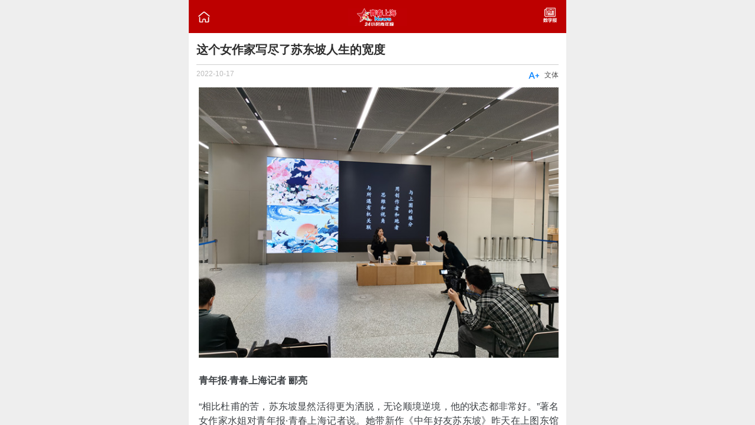

--- FILE ---
content_type: text/html
request_url: http://www.why.com.cn/wx/article/2022/10/17/16659844211290204370.html
body_size: 17257
content:
<!DOCTYPE html>
<html>
  <head>
    <meta charset="utf-8">
    <meta http-equiv="X-UA-Compatible" content="IE=edge">
    <title>这个女作家写尽了苏东坡人生的宽度</title>
    <meta name="viewport" content="initial-scale=1, maximum-scale=1">
<!--     <link rel="shortcut icon" href="/favicon.ico"> -->
    <meta name="apple-mobile-web-app-capable" content="yes">
    <meta name="apple-mobile-web-app-status-bar-style" content="black">

    <link rel="stylesheet" href="http://wx.youthdaily.cn/Public/css/light7.css">
    <link rel="stylesheet" href="http://wx.youthdaily.cn/Public/css/custom.css">
	<link rel="stylesheet" href="http://wx.youthdaily.cn/Public/fonts/iconfont.css">
  </head>
  <body>
    <div class="pageall page" id="Mainpage">
    <!-- 返回顶部 -->
    <a class="icon icon-me goTop"><i class="iconfont" style="color:#C5C5C5;font-size:1.5rem;">&#xe674;</i></a>
	<!--返回上一页-->
	<!-- <a class="icon icon-me goBack"><i class="iconfont" style="color:#C5C5C5;font-size:1.7rem;">&#xe71f;</i></a> -->
    <header class="bar bar-nav">
	  <a href="http://www.why.com.cn/wx/page/home.html" class="icon icon-me pull-left external"><i class="iconfont" style="color:#FFFFFF;font-size:22px;">&#xe6b8;</i></a>
	  <a href="http://www.why.com.cn/wx/page/home.html" class="external title" style="height:2.2rem;line-height:2.2rem;"><img src="http://wx.youthdaily.cn/Public/img/logoW.png" alt="" style="vertical-align:middle;width:100px;"></a>
      <a href="http://www.why.com.cn/epaper/webphone/qnb/paperindex.htm" class="icon icon-me pull-right external"><img src="http://wx.youthdaily.cn/Public/img/SZB.png" width="25px;" alt=""></a>
    </header>
      <div class="content">
        <div class="buttons-tab navSH">
          <ul>
          <li><a href="http://www.why.com.cn/wx/page/home.html" class="button external" ><i class="iconfont" style="font-size:18px;">&#xe6b8;</i> 首页</a></li>
           
				<li><a href="http://www.why.com.cn/wx/page/column1.html" class="button external" target="_self"><i class="iconfont" style="font-size:18px;">⑦</i>视频</a></li> 
				<li><a href="http://www.why.com.cn/wx/page/column2.html" class="button external" target="_self"><i class="iconfont" style="font-size:18px;">&#xe647;</i>要闻</a></li> 
				<li><a href="http://www.why.com.cn/wx/page/column3.html" class="button external" target="_self"><i class="iconfont" style="font-size:18px;">&#xe692;</i>青年</a></li> 
				<li><a href="http://www.why.com.cn/wx/page/column4.html" class="button external" target="_self"><i class="iconfont" style="font-size:18px;">&#xe606;</i>上海</a></li> 
				<li><a href="http://www.why.com.cn/wx/page/column5.html" class="button external" target="_self"><i class="iconfont" style="font-size:18px;">&#xe615;</i>生活</a></li> 
				<li><a href="http://www.why.com.cn/wx/page/column6.html" class="button external" target="_self"><i class="iconfont" style="font-size:18px;">&#xe617;</i>教育</a></li> 
				<li><a href="http://www.why.com.cn/wx/page/column7.html" class="button external" target="_self"><i class="iconfont" style="font-size:18px;">&#xe6aa;</i>时政</a></li> 
				<li><a href="http://www.why.com.cn/wx/page/column8.html" class="button external" target="_self"><i class="iconfont" style="font-size:18px;">&#xee42;</i>文体</a></li> 
				<li><a href="http://www.why.com.cn/wx/page/column9.html" class="button external" target="_self"><i class="iconfont" style="font-size:18px;">&#xe66d;</i>专题</a></li>		  </ul>
        </div>

        <div class="content-padded mainP">
          <h5 id="title">这个女作家写尽了苏东坡人生的宽度</h5>
          <div class="dateTips">
            <span class="riqi">2022-10-17</span>
			<span class="TipTxt pull-right" style="font-size:12px;margin-top:2px;">文体</span>
            <span class="pull-right fontBig" style="margin-right:8px;color:#0080FF;line-height:1rem;cursor:pointer;"><i class="iconfont" style="font-size:20px;">&#xe611;</i></span>
          </div>
          <!-- <div class="mainImg">
            <img src="img/a01.jpg" width="100%" height="230px;" alt="">
          </div> -->
          <div class="neirong">
            <p style="text-align: center;"><img src="http://wx.youthdaily.cn:8000/16659844211290204370/images/S3sKqaqP.jpg"/></p><p style="text-align: justify;"><strong>青年报·青春上海记者 郦亮</strong><br/></p><p style="text-align: justify;">“相比杜甫的苦，苏东坡显然活得更为洒脱，无论顺境逆境，他的状态都非常好。”著名女作家水姐对青年报·青春上海记者说。她带新作《中年好友苏东坡》昨天在上图东馆举行了读者分享会。这也是上图东馆传播中华优秀传统文化的一次尝试。</p><p style="text-align: justify;">《中年好友苏东坡》是2020年动笔的，水姐投入了极大的热情去写这本书，内容是越写越多，堪称“写不完的苏东坡”。而之所以这么有写头，是因为苏东坡的人生状态让水姐着迷。&nbsp; &nbsp;&nbsp;</p><p style="text-align: justify;">在水姐看来，苏东坡的心很大，作为一个知名的中年失意落魄人士，他在中年时遭遇了人生的滑铁卢，43岁贬谪到黄州，却没有从此一蹶不振，反而心态开阔，创作出多首千古名篇，像读者熟知的《前赤壁赋》《后赤壁赋》。还有被贬后写的《定风波》，“回首向来萧瑟处，归去，也无风雨也无晴。”一派淡然洒脱。</p><p style="text-align: justify;">在研究分析了苏东坡的作品之后，水姐发现作品中最多的一个字就是“杖”，有180多处。另外一个字就是“海”。读者可以想象一个执杖走向大海的中年人的形象。“杖”是苏东坡身体的依靠，是心灵的依托，是精神的寄托。这是一个非常顽强坚韧的人。</p><p style="text-align: justify;">“苏东坡是这样一个人，即便身处监狱，在别人审问他后，他依然可以呼呼大睡。所以我就觉得这个人的人生容纳度特别高。人生中遇到什么事情，都会成为自己的素材，所有东西都可以滋养你。”水姐说，苏东坡确确确实实是宋代一个标杆性的人物，苏东坡入世和出世之间切换得特别好。&nbsp; &nbsp; &nbsp; &nbsp; &nbsp;</p><p style="text-align: justify;">苏东坡是人到中年的药，也是中年人的好朋友。在养生、理财、心态、职场、创业等多个方面，学苏东坡用活泼的灵魂反内卷，并盘活自己、交代自己、安顿自己、治愈自己。“人生遇到什么事情了，读读苏东坡，总能挖到点宝藏，获得一点释然。”</p><p style="text-align: justify;">为了写这本书，水姐研读了能找到的所有关于苏东坡的传记，林语堂的《苏东坡传》对她影响最大，因为这部书第一次对苏东坡人生的容纳度进行了解读。</p>			<p class="bottomline" style="margin-top:10px;border-bottom: 1px solid #CECECE"></p>
			<p>青年报·青春上海记者 郦亮</p>			<p>编辑:张红叶</p>						<p>来源:青春上海News—24小时青年报</p>          </div>
        </div>
        <!-- <a href="#" class="NrButton button">阅读全文</a> -->
		 <a href="#" class="NrButton button aaa" id="back" style="margin-top:10px;">返回上页</a>
		 <a href="#" class="NrButton button aaa" id="backHome" style="margin-top:10px;">回到首页</a>
       <!--  <p class="buttons-row FxDz">
          <a href="#" class="button button-round" onClick="toshare()">分享<i class="iconfont" style="font-size:18px;">&#xe6eb;</i></a>
          <a href="#" class="button button-round Dzan03">点赞 <i class="iconfont" style="font-size:18px;">&#xe644;</i><span class="DzSz03">21</span></a>
        </p> -->

        <ul class="XGTJ">
          <li><p></p></li>
          <li>相关推荐</li>
          <li><p></p></li>
        </ul>

        <div class="list-block media-list" style="margin:0;">
          <ul style="border:none;">
           <li>
              <a href="http://www.why.com.cn/wx/article/2022/10/17/16659835571384899345.html" class="external">
                <div class="item-content">
				                    <div class="item-inner" style="margin-left:0.5rem;border-bottom:none;">
                    <div class="item-title-row">
                      <div class="item-title hasimg">向着第二个百年奋斗目标，前进！——党的二十大开幕侧记</div>
                    </div>
                    <div class="item-subtitle"><span>2022-10-17</span><span class="TipTxt pull-right">要闻</span></div>
                  </div>
                </div>
              </a>
            </li><li>
              <a href="http://www.why.com.cn/wx/article/2022/10/17/16659833411181055490.html" class="external">
                <div class="item-content">
				  <div class="item-media"><img src="http://wx.youthdaily.cn:8000/16659833411181055490/images/XjxCFX0L.jpg" style='width:4.5rem;height:3.5rem;'></div>                  <div class="item-inner" style="margin-left:0.5rem;border-bottom:none;">
                    <div class="item-title-row">
                      <div class="item-title hasimg">AI在线诊断，20分钟生成报告！上海试点AI赋能社区居民视觉健康管理</div>
                    </div>
                    <div class="item-subtitle"><span>2022-10-17</span><span class="TipTxt pull-right">上海</span></div>
                  </div>
                </div>
              </a>
            </li><li>
              <a href="http://www.why.com.cn/wx/article/2022/10/17/16659803341070680219.html" class="external">
                <div class="item-content">
				  <div class="item-media"><img src="http://wx.youthdaily.cn:8000/16659803341070680219/images/o6n8XlqS.jpg" style='width:4.5rem;height:3.5rem;'></div>                  <div class="item-inner" style="margin-left:0.5rem;border-bottom:none;">
                    <div class="item-title-row">
                      <div class="item-title hasimg">万吉尔：让蒙特利尔与上海的“友谊之花”绽放，让人与植物的联系更紧密，是此生最想做的事 | 老外讲故事·海外员工看中国㊶</div>
                    </div>
                    <div class="item-subtitle"><span>2022-10-17</span><span class="TipTxt pull-right">上海</span></div>
                  </div>
                </div>
              </a>
            </li>          </ul>
        </div><!--list-block结束 -->

        <div class="footWZ">
        <h4>青年报社 版权所有</h4>
        <ul>
          <li><a href="http://bszs.conac.cn/sitename?method=show&id=5491C33B01B46A84E053012819ACB2D4" target="_blank" class="external"><img src="http://wx.youthdaily.cn/Public/img/blue.png" alt="" width="30px" height="30px"></a></li>
          <li><a href="https://beian.miit.gov.cn/" target="_blank" class="HBH external"><p>沪ICP备</p><p style="margin-top:-3px;">2021015268号</p></a></li>
          <li><a href="http://www.shjbzx.cn" target="_blank" class="external"><img src="http://wx.youthdaily.cn/Public/img/foot02.png" alt="" width="80px"></a></li>
          <li><a href="http://www.beian.gov.cn/portal/registerSystemInfo?recordcode=31010602000200" target="_blank" class="external"><img src="http://wx.youthdaily.cn/Public/img/foot03.png" alt="" width="80px"></a></li>
        </ul>
        <div class="clearfloat"></div>
        <div class="WZD">广告热线：021-61173717 | 违法和不良信息举报电话：021-61177819 / 61177827　举报邮箱：services@why.com.cn &nbsp;&nbsp;&nbsp;测试版</div>
      </div>

      </div><!-- content -->
      <!-- 分享 -->
      <div class="am-share">
        <h3 class="am-share-title">分享到</h3>
        <ul class="am-share-sns">
          <li><a href="#" class="external"> <img src="http://wx.youthdaily.cn/Public/img/weixin.png" alt=""> <span>微信</span> </a> </li>
          <li><a href="#"> <img src="http://wx.youthdaily.cn/Public/img/weibo.png" alt=""> <span>新浪微博</span> </a> </li>
        </ul>
        <div class="am-share-footer"><button class="share_btn">取消</button></div>
      </div>
    </div>
<!-- 侧栏 -->
<!-- 百度统计 -->
<script>
var _hmt = _hmt || [];
(function() {
  var hm = document.createElement("script");
  hm.src = "https://hm.baidu.com/hm.js?45d9ec4958f36305270c8b46ed585e75";
  var s = document.getElementsByTagName("script")[0]; 
  s.parentNode.insertBefore(hm, s);
})();
</script>  
<!-- 你的html代码 -->
  <script type='text/javascript' src='http://wx.youthdaily.cn/Public/js/jquery-3.3.1.min.js' charset='utf-8'></script>
  <script type='text/javascript' src='http://wx.youthdaily.cn/Public/js/light7.min.js' charset='utf-8'></script>
  <script type='text/javascript' src='http://wx.youthdaily.cn/Public/js/custom.js' charset='utf-8'></script>
  <script type="text/javascript" src="http://res.wx.qq.com/open/js/jweixin-1.4.0.js"></script>
  <script>
var url=window.location.href;
var url_encode=encodeURIComponent(url);
var noncestr; 
var timestamp=new Date().getSeconds();
var signature;
window.onload=function(){
		//微信分享
		noncestr=createNoncestr();
		var data="noncestr="+noncestr+"&timestamp="+timestamp+"&url="+url_encode;
		var title=$("#title").html();
		$.ajax({
			async: false,
			type: "POST",
			url:'http://www.why.com.cn/wx/sign/sendsignatrue.asp',
			data:data,
			dataType: "text",
			success: function(msg){
				signature=msg;
				}
			});
		wx.config({
			debug: false, // 开启调试模式,调用的所有api的返回值会在客户端alert出来，若要查看传入的参数，可以在pc端打开，参数信息会通过log打出，仅在pc端时才会打印。
			appId: 'wxf78250c0344cb899', // 必填，公众号的唯一标识
			timestamp:timestamp, // 必填，生成签名的时间戳
			nonceStr: noncestr, // 必填，生成签名的随机串
			signature: signature,// 必填，签名
			jsApiList: [
						'onMenuShareTimeline',//分享到朋友圈
						'onMenuShareAppMessage'  //  分享到朋友接口
						] // 必填，需要使用的JS接口列表
		});

		wx.ready(function(){   //需在用户可能点击分享按钮前就先调用
		   var shareData={
			"imgUrl":"http://www.why.com.cn/test/logo.png",    // 分享显示的缩略图地址
			"link":url,    // 分享地址
			"desc":"24小时青年报",   // 分享描述
		   "title":title
		   };  // 分享标题
		   
			wx.onMenuShareAppMessage(shareData); 
			wx.onMenuShareTimeline(shareData); 
			wx.error(function(res){
				console.log("errorMSG:"+res);
				});

		});
		
      /*$(".NrButton").click(function() {
        if ($(".neirong").css('overflow')=='hidden'){
          $(".neirong").css({'overflow':'visible','height':'auto'});
          $(this).html('收起内容');
        }else{
		  $(".neirong").css({'overflow':'hidden','height':'800px'});
          $(this).html('阅读全文');
        }
      });*/

      $(".Dzan03").one("click",function(){
        var nrsz = $(".DzSz03").html();
        $(".Dzan03>i").html("&#xe6ce;").css({'color':'#0080FF',});
        $(".DzSz03").html(parseInt(nrsz)+1).css({'color':'#0080FF',});;
      }) ;

      //导航点击出现
      var $navSH = $(".navSH");
      var $mainP = $(".mainP");
      $navSH.hide();
      $(".navShow").click(function() {
        if($navSH.is(":hidden")){
          $navSH.fadeIn();
          $mainP.css({'margin-top':'4.5rem',});
          $(".navShow i").html("&#xe61a;");
        }else{
          $navSH.fadeOut();
          $mainP.css({'margin-top':'0.5rem',});
          $(".navShow i").html("&#xe609;");
        }
      });

      //字体变大缩小
      $(".fontBig").click(function() {
        var s_size = $(".neirong p").css("font-size");
        var s_number = parseFloat(s_size);
        if(s_number<17)
          {
            var newSize = s_number+4;
            $(".neirong p").css("font-size", newSize);
            $(".fontBig i").html("&#xe60d;");
          }
          else{
            var newSize = s_number-4;
            $(".neirong p").css("font-size", newSize);
            $(".fontBig i").html("&#xe611;");
          }
      });
	  
	  //回到顶部滚动监听
	  $(".content").scroll(function(){
        if ($(".content").scrollTop()>100){
          $(".goTop").fadeIn();
      }
      else
      {
          $(".goTop").fadeOut();
      }
      });
      $(".goTop").click(function(){
          $('.content').animate({scrollTop:0},500);
          return false;
      });
	  
	  $("#back").click(function(){
		window.location.href=document.referrer;
	  });
	  
	  $("#backHome").click(function(){
		window.location.href="http://www.why.com.cn/wx/page/home.html";
	  });
	  
}

function createNoncestr(){
	var str= "abcdefghijklmnopqrstuvwxyzABCDEFGHIJKLMNOPQRSTUVWXYZ0123456789";
	var randomStr="";
	for (var i=0;i<16;i++) {
		 randomStr+=str.substr(Math.round((Math.random() * 10)),1);
	 }
	 return randomStr;
}
</script>
</body>
</html>

--- FILE ---
content_type: text/html
request_url: http://www.why.com.cn/wx/sign/sendsignatrue.asp
body_size: 107
content:
8f2660d138beca92126ddcb2880f23067398d31c

--- FILE ---
content_type: text/css
request_url: http://wx.youthdaily.cn/Public/css/light7.css
body_size: 130520
content:
/*!
 * =====================================================
 * light7 V0.4.3 - http://light7.org/
 *
 * =====================================================
 */

/*.hairline(@position, @color) when (@position = top) {
    &:before {
        content: '';
        position: absolute;
        left: 0;
        top: 0;
        bottom: auto;
        right: auto;
        height: 1px;
        width: 100%;
        background-color: @color;
        display: block;
        z-index: 15;
        transform-origin: 50% 0%;
        @media only screen and (-webkit-min-device-pixel-ratio: 2) {
          transform: scaleY(0.5);
        }
        @media only screen and (-webkit-min-device-pixel-ratio: 3) {
            transform: scaleY(0.33);
        }
    }
}
.hairline(@position, @color) when (@position = left) {
    &:before {
        content: '';
        position: absolute;
        left: 0;
        top: 0;
        bottom: auto;
        right: auto;
        width: 1px;
        height: 100%;
        background-color: @color;
        display: block;
        z-index: 15;
        transform-origin: 0% 50%;
        @media only screen and (-webkit-min-device-pixel-ratio: 2) {
            transform: scaleY(0.5);
        }
        @media only screen and (-webkit-min-device-pixel-ratio: 3) {
            transform: scaleY(0.33);
        }
    }
}
.hairline(@position, @color) when (@position = bottom) {
    &:after {
        content: '';
        position: absolute;
        left: 0;
        bottom: 0;
        right: auto;
        top: auto;
        height: 1px;
        width: 100%;
        background-color: @color;
        display: block;
        z-index: 15;
        transform-origin: 50% 100%;
        @media only screen and (-webkit-min-device-pixel-ratio: 2) {
            transform: scaleY(0.5);
        }
        @media only screen and (-webkit-min-device-pixel-ratio: 3) {
            transform: scaleY(0.33);
        }
    }
}
.hairline(@position, @color) when (@position = right) {
    &:after {
        content: '';
        position: absolute;
        right: 0;
        top: 0;
        left: auto;
        bottom: auto;
        width: 1px;
        height: 100%;
        background-color: @color;
        display: block;
        z-index: 15;
        transform-origin: 100% 50%;
        @media only screen and (-webkit-min-device-pixel-ratio: 2) {
            transform: scaleY(0.5);
        }
        @media only screen and (-webkit-min-device-pixel-ratio: 3) {
            transform: scaleY(0.33);
        }
    }
}
// For right and bottom
.hairline-remove(@position) when not (@position = left) and not (@position = top) {
    &:after {
        display: none;
    }
}
// For left and top
.hairline-remove(@position) when not (@position = right) and not (@position = bottom) {
    &:before {
        display: none;
    }
}
// For right and bottom
.hairline-color(@position, @color) when not (@position = left) and not (@position = top) {
    &:after {
        background-color: @color;
    }
}
// For left and top
.hairline-color(@position, @color) when not (@position = right) and not (@position = bottom) {
    &:before {
        background-color: @color;
    }
}*/
/*.transition(@d) {
    -webkit-transition-duration: @d;
    transition-duration: @d;
}
.delay(@d) {
    -webkit-transition-delay: @d;
    transition-delay: @d;
}
.transform(@t) {
    -webkit-transform: @t;
    transform: @t;
}
.transform-origin(@to) {
    -webkit-transform-origin: @to;
    transform-origin: @to;
}
.translate3d(@x:0, @y:0, @z:0) {
    -webkit-transform: translate3d(@x,@y,@z);
    transform: translate3d(@x,@y,@z);
}
.animation(@a) {
    -webkit-animation: @a;
    animation: @a;
}
.border-box(){
    -webkit-box-sizing: border-box;
    -moz-box-sizing: border-box;
    box-sizing: border-box;
}
.box-shadow(@bs) {
    -webkit-box-shadow: @bs;
    box-shadow: @bs;
}
.animation-name(@name) {
  -webkit-animation-name: @name;
     -moz-animation-name: @name;
          animation-name: @name;
}
.animation-duration(@duration) {
  -webkit-animation-duration: @duration;
     -moz-animation-duration: @duration;
          animation-duration: @duration;
}
.animation-direction(@direction) {
  -webkit-animation-direction: @direction;
     -moz-animation-direction: @direction;
          animation-direction: @direction;
}
*/
html {
  font-size: 20px;
}
@media only screen and (min-width: 400px) {
  html {
    font-size: 21.33333333px !important;
  }
}
@media only screen and (min-width: 414px) {
  html {
    font-size: 22.08px !important;
  }
}
@media only screen and (min-width: 480px) {
  html {
    font-size: 25.6px !important;
  }
}
/*! normalize.css v3.0.3 | MIT License | github.com/necolas/normalize.css */
html {
  font-family: sans-serif;
  -webkit-text-size-adjust: 100%;
      -ms-text-size-adjust: 100%;
}
body {
  margin: 0 auto;
  max-width:640px;
}
article,
aside,
details,
figcaption,
figure,
footer,
header,
hgroup,
main,
menu,
nav,
section,
summary {
  display: block;
}
audio,
canvas,
progress,
video {
  display: inline-block;
  vertical-align: baseline;
}
audio:not([controls]) {
  display: none;
  height: 0;
}
[hidden],
template {
  display: none;
}
a {
  background-color: transparent;
}
a:active,
a:hover {
  outline: 0;
}
abbr[title] {
  border-bottom: 1px dotted;
}
b,
strong {
  font-weight: bold;
}
dfn {
  font-style: italic;
}
h1 {
  margin: .67em 0;
  font-size: 2em;
}
mark {
  color: #000;
  background: #ff0;
}
small {
  font-size: 80%;
}
sub,
sup {
  position: relative;
  font-size: 75%;
  line-height: 0;
  vertical-align: baseline;
}
sup {
  top: -.5em;
}
sub {
  bottom: -.25em;
}
img {
  border: 0;
}
svg:not(:root) {
  overflow: hidden;
}
figure {
  margin: 1em 40px;
}
hr {
  height: 0;
  -moz-box-sizing: content-box;
       box-sizing: content-box;
}
pre {
  overflow: auto;
}
code,
kbd,
pre,
samp {
  font-family: monospace, monospace;
  font-size: 1em;
}
button,
input,
optgroup,
select,
textarea {
  margin: 0;
  font: inherit;
  color: inherit;
}
button {
  overflow: visible;
}
button,
select {
  text-transform: none;
}
button,
html input[type="button"],
input[type="reset"],
input[type="submit"] {
  -webkit-appearance: button;
  cursor: pointer;
}
button[disabled],
html input[disabled] {
  cursor: default;
}
button::-moz-focus-inner,
input::-moz-focus-inner {
  padding: 0;
  border: 0;
}
input {
  line-height: normal;
}
input[type="checkbox"],
input[type="radio"] {
  -moz-box-sizing: border-box;
       box-sizing: border-box;
  padding: 0;
}
input[type="number"]::-webkit-inner-spin-button,
input[type="number"]::-webkit-outer-spin-button {
  height: auto;
}
input[type="search"] {
  -moz-box-sizing: content-box;
       box-sizing: content-box;
  -webkit-appearance: textfield;
}
input[type="search"]::-webkit-search-cancel-button,
input[type="search"]::-webkit-search-decoration {
  -webkit-appearance: none;
}
fieldset {
  padding: .35em .625em .75em;
  margin: 0 2px;
  border: 1px solid #c0c0c0;
}
legend {
  padding: 0;
  border: 0;
}
textarea {
  overflow: auto;
}
optgroup {
  font-weight: bold;
}
table {
  border-spacing: 0;
  border-collapse: collapse;
}
td,
th {
  padding: 0;
}
* {
  -moz-box-sizing: border-box;
       box-sizing: border-box;

  -webkit-tap-highlight-color: rgba(0, 0, 0, 0);
  -webkit-touch-callout: none;
}
body {
  position: absolute;
  top: 0;
  right: 0;
  bottom: 0;
  left: 0;
  overflow: hidden;
  font-family: "Helvetica Neue", Helvetica, sans-serif;
  font-size: .85rem;
  line-height: 1.5;
  color: #3d4145;
  background: #eee;
}
a,
input,
textarea,
select,
button {
  outline: 0;
}
p {
  margin: 1em 0;
}
a {
  color: #0894ec;
  text-decoration: none;

  -webkit-tap-highlight-color: rgba(0, 0, 0, 0);
}
a:active {
  color: #0a8ddf;
}
.page {
  position: absolute;
  top: 0;
  right: 0;
  bottom: 0;
  left: 0;
  z-index: 2000;
  background: #eee;
}
.content {
  position: absolute;
  top: 0;
  right: 0;
  bottom: 0;
  left: 0;
  overflow: auto;
  -webkit-overflow-scrolling: touch;
}
.bar-nav ~ .content {
  top: 2.2rem;
}
.bar-header-secondary ~ .content {
  top: 4.4rem;
}
.bar-footer ~ .content {
  bottom: 2.2rem;
}
.bar-footer-secondary ~ .content {
  bottom: 4.4rem;
}
.bar-tab ~ .content,
.bar-tab ~ .page .content {
  bottom: 2.5rem;
}
.tabbar-hidden .bar-tab ~ .content,
.tabbar-hidden .bar-tab ~ .page .content {
  bottom: 0;
}
.bar-footer-secondary-tab ~ .content {
  bottom: 4.7rem;
}
.content-padded {
  margin: .5rem;
}
.text-center {
  text-align: center;
}
.pull-left {
  float: left;
}
.pull-right {
  float: right;
}
.clearfix:before,
.clearfix:after {
  display: table;
  content: " ";
}
.clearfix:after {
  clear: both;
}
/* === Content Block === */
.content-block {
  padding: 0 .75rem;
  margin: 0.5rem 0;
  color: #6d6d72;
}
.content-block-title {
  position: relative;
  margin: 0;
  margin: 1.75rem .75rem .5rem;
  overflow: hidden;
  font-size: .7rem;
  line-height: 1;
  color: #6d6d72;
  text-overflow: ellipsis;
  text-transform: uppercase;
  white-space: nowrap;
}
.content-block-title + .list-block,
.content-block-title + .content-block,
.content-block-title + .card {
  margin-top: .5rem;
}
.content-block-inner {
  position: relative;
  width: 100%;
  padding: .5rem .75rem;
  margin-left: -.75rem;
  color: #3d4145;
  background: #fff;
  border-top: 1px solid #c8c7cc;
  border-bottom: 1px solid #c8c7cc;
}
.content-block.inset {
  margin-right: .75rem;
  margin-left: .75rem;
  border-radius: .35rem;
}
.content-block.inset .content-block-inner {
  border-top: 0;
  border-right: 0;
  border-bottom: 0;
  border-left: 0;
  border-radius: .35rem;
}
@media all and (min-width: 768px) {
  .content-block.tablet-inset {
    margin-right: .75rem;
    margin-left: .75rem;
    border-radius: .35rem;
  }
  .content-block.tablet-inset .content-block-inner {
    border-top: 0;
    border-right: 0;
    border-bottom: 0;
    border-left: 0;
    border-radius: .35rem;
  }
}
/* === Grid === */
.row {
  margin-left: -4%;
  overflow: hidden;
}
.row > [class*="col-"],
.row > [class*="tablet-"] {
  float: left;
  -moz-box-sizing: border-box;
       box-sizing: border-box;
}
.row.no-gutter {
  margin-left: 0;
}
.row .col-100 {
  width: 96%;
  margin-left: 4%;
}
.row.no-gutter .col-100 {
  width: 100%;
  margin: 0;
}
.row .col-95 {
  width: 91%;
  margin-left: 4%;
}
.row.no-gutter .col-95 {
  width: 95%;
  margin: 0;
}
.row .col-90 {
  width: 86%;
  margin-left: 4%;
}
.row.no-gutter .col-90 {
  width: 90%;
  margin: 0;
}
.row .col-85 {
  width: 81%;
  margin-left: 4%;
}
.row.no-gutter .col-85 {
  width: 85%;
  margin: 0;
}
.row .col-80 {
  width: 76%;
  margin-left: 4%;
}
.row.no-gutter .col-80 {
  width: 80%;
  margin: 0;
}
.row .col-75 {
  width: 71.00000000000001%;
  margin-left: 4%;
}
.row.no-gutter .col-75 {
  width: 75%;
  margin: 0;
}
.row .col-66 {
  width: 62.66666666666666%;
  margin-left: 4%;
}
.row.no-gutter .col-66 {
  width: 66.66666666666666%;
  margin: 0;
}
.row .col-60 {
  width: 55.99999999999999%;
  margin-left: 4%;
}
.row.no-gutter .col-60 {
  width: 60%;
  margin: 0;
}
.row .col-50 {
  width: 46%;
  margin-left: 4%;
}
.row.no-gutter .col-50 {
  width: 50%;
  margin: 0;
}
.row .col-40 {
  width: 36%;
  margin-left: 4%;
}
.row.no-gutter .col-40 {
  width: 40%;
  margin: 0;
}
.row .col-33 {
  width: 29.333333333333332%;
  margin-left: 4%;
}
.row.no-gutter .col-33 {
  width: 33.333333333333336%;
  margin: 0;
}
.row .col-25 {
  width: 21%;
  margin-left: 4%;
}
.row.no-gutter .col-25 {
  width: 25%;
  margin: 0;
}
.row .col-20 {
  width: 16%;
  margin-left: 4%;
}
.row.no-gutter .col-20 {
  width: 20%;
  margin: 0;
}
.row .col-15 {
  width: 10.999999999999998%;
  margin-left: 4%;
}
.row.no-gutter .col-15 {
  width: 15%;
  margin: 0;
}
.row .col-10 {
  width: 6%;
  margin-left: 4%;
}
.row.no-gutter .col-10 {
  width: 10%;
  margin: 0;
}
.row .col-5 {
  width: 1%;
  margin-left: 4%;
}
.row.no-gutter .col-5 {
  width: 5%;
  margin: 0;
}
@media all and (min-width: 768px) {
  .row {
    margin-left: -2%;
  }
  .row .col-100 {
    width: 98%;
    margin-left: 2%;
  }
  .row.no-gutter .col-100 {
    width: 100%;
    margin: 0;
  }
  .row .col-95 {
    width: 93%;
    margin-left: 2%;
  }
  .row.no-gutter .col-95 {
    width: 95%;
    margin: 0;
  }
  .row .col-90 {
    width: 87.99999999999999%;
    margin-left: 2%;
  }
  .row.no-gutter .col-90 {
    width: 90%;
    margin: 0;
  }
  .row .col-85 {
    width: 82.99999999999999%;
    margin-left: 2%;
  }
  .row.no-gutter .col-85 {
    width: 85%;
    margin: 0;
  }
  .row .col-80 {
    width: 78%;
    margin-left: 2%;
  }
  .row.no-gutter .col-80 {
    width: 80%;
    margin: 0;
  }
  .row .col-75 {
    width: 73%;
    margin-left: 2%;
  }
  .row.no-gutter .col-75 {
    width: 75%;
    margin: 0;
  }
  .row .col-66 {
    width: 64.66666666666666%;
    margin-left: 2%;
  }
  .row.no-gutter .col-66 {
    width: 66.66666666666666%;
    margin: 0;
  }
  .row .col-60 {
    width: 58%;
    margin-left: 2%;
  }
  .row.no-gutter .col-60 {
    width: 60%;
    margin: 0;
  }
  .row .col-50 {
    width: 48%;
    margin-left: 2%;
  }
  .row.no-gutter .col-50 {
    width: 50%;
    margin: 0;
  }
  .row .col-40 {
    width: 38%;
    margin-left: 2%;
  }
  .row.no-gutter .col-40 {
    width: 40%;
    margin: 0;
  }
  .row .col-33 {
    width: 31.333333333333332%;
    margin-left: 2%;
  }
  .row.no-gutter .col-33 {
    width: 33.333333333333336%;
    margin: 0;
  }
  .row .col-25 {
    width: 23%;
    margin-left: 2%;
  }
  .row.no-gutter .col-25 {
    width: 25%;
    margin: 0;
  }
  .row .col-20 {
    width: 18%;
    margin-left: 2%;
  }
  .row.no-gutter .col-20 {
    width: 20%;
    margin: 0;
  }
  .row .col-15 {
    width: 13%;
    margin-left: 2%;
  }
  .row.no-gutter .col-15 {
    width: 15%;
    margin: 0;
  }
  .row .col-10 {
    width: 8%;
    margin-left: 2%;
  }
  .row.no-gutter .col-10 {
    width: 10%;
    margin: 0;
  }
  .row .col-5 {
    width: 3%;
    margin-left: 2%;
  }
  .row.no-gutter .col-5 {
    width: 5%;
    margin: 0;
  }
  .row .tablet-100 {
    width: 98%;
    margin-left: 2%;
  }
  .row.no-gutter .tablet-100 {
    width: 100%;
    margin: 0;
  }
  .row .tablet-95 {
    width: 93%;
    margin-left: 2%;
  }
  .row.no-gutter .tablet-95 {
    width: 95%;
    margin: 0;
  }
  .row .tablet-90 {
    width: 87.99999999999999%;
    margin-left: 2%;
  }
  .row.no-gutter .tablet-90 {
    width: 90%;
    margin: 0;
  }
  .row .tablet-85 {
    width: 82.99999999999999%;
    margin-left: 2%;
  }
  .row.no-gutter .tablet-85 {
    width: 85%;
    margin: 0;
  }
  .row .tablet-80 {
    width: 78%;
    margin-left: 2%;
  }
  .row.no-gutter .tablet-80 {
    width: 80%;
    margin: 0;
  }
  .row .tablet-75 {
    width: 73%;
    margin-left: 2%;
  }
  .row.no-gutter .tablet-75 {
    width: 75%;
    margin: 0;
  }
  .row .tablet-66 {
    width: 64.66666666666666%;
    margin-left: 2%;
  }
  .row.no-gutter .tablet-66 {
    width: 66.66666666666666%;
    margin: 0;
  }
  .row .tablet-60 {
    width: 58%;
    margin-left: 2%;
  }
  .row.no-gutter .tablet-60 {
    width: 60%;
    margin: 0;
  }
  .row .tablet-50 {
    width: 48%;
    margin-left: 2%;
  }
  .row.no-gutter .tablet-50 {
    width: 50%;
    margin: 0;
  }
  .row .tablet-40 {
    width: 38%;
    margin-left: 2%;
  }
  .row.no-gutter .tablet-40 {
    width: 40%;
    margin: 0;
  }
  .row .tablet-33 {
    width: 31.333333333333332%;
    margin-left: 2%;
  }
  .row.no-gutter .tablet-33 {
    width: 33.333333333333336%;
    margin: 0;
  }
  .row .tablet-25 {
    width: 23%;
    margin-left: 2%;
  }
  .row.no-gutter .tablet-25 {
    width: 25%;
    margin: 0;
  }
  .row .tablet-20 {
    width: 18%;
    margin-left: 2%;
  }
  .row.no-gutter .tablet-20 {
    width: 20%;
    margin: 0;
  }
  .row .tablet-15 {
    width: 13%;
    margin-left: 2%;
  }
  .row.no-gutter .tablet-15 {
    width: 15%;
    margin: 0;
  }
  .row .tablet-10 {
    width: 8%;
    margin-left: 2%;
  }
  .row.no-gutter .tablet-10 {
    width: 10%;
    margin: 0;
  }
  .row .tablet-5 {
    width: 3%;
    margin-left: 2%;
  }
  .row.no-gutter .tablet-5 {
    width: 5%;
    margin: 0;
  }
}
/* === Icons === */
i.icon {
  position: relative;
  display: inline-block;
  font-style: normal;
  vertical-align: middle;
  background-repeat: no-repeat;
  background-position: center;
  background-size: 100% auto;
}
i.icon.icon-f7 {
  width: 1.45rem;
  height: 1.45rem;
  background-image: url("../img/i-f7.png");
}
i.icon.icon-form-name {
  width: 1.45rem;
  height: 1.45rem;
  background-image: url("../img/i-form-name.png");
}
i.icon.icon-form-password {
  width: 1.45rem;
  height: 1.45rem;
  background-image: url("../img/i-form-password.png");
}
i.icon.icon-form-email {
  width: 1.45rem;
  height: 1.45rem;
  background-image: url("../img/i-form-email.png");
}
i.icon.icon-form-calendar {
  width: 1.45rem;
  height: 1.45rem;
  background-image: url("../img/i-form-calendar.png");
}
i.icon.icon-form-tel {
  width: 1.45rem;
  height: 1.45rem;
  background-image: url("../img/i-form-tel.png");
}
i.icon.icon-form-gender {
  width: 1.45rem;
  height: 1.45rem;
  background-image: url("../img/i-form-gender.png");
}
i.icon.icon-form-toggle {
  width: 1.45rem;
  height: 1.45rem;
  background-image: url("../img/i-form-toggle.png");
}
i.icon.icon-form-comment {
  width: 1.45rem;
  height: 1.45rem;
  background-image: url("../img/i-form-comment.png");
}
i.icon.icon-form-settings {
  width: 1.45rem;
  height: 1.45rem;
  background-image: url("../img/i-form-settings.png");
}
i.icon.icon-form-url {
  width: 1.45rem;
  height: 1.45rem;
  background-image: url("../img/i-form-url.png");
}
i.icon.icon-next,
i.icon.icon-prev {
  width: .75rem;
  height: .75rem;
}
i.icon.icon-next {
  background-image: url("data:image/svg+xml;charset=utf-8,%3Csvg%20xmlns%3D'http%3A%2F%2Fwww.w3.org%2F2000%2Fsvg'%20viewBox%3D'0%200%2015%2015'%3E%3Cg%3E%3Cpath%20fill%3D'%23007aff'%20d%3D'M1%2C1.6l11.8%2C5.8L1%2C13.4V1.6%20M0%2C0v15l15-7.6L0%2C0L0%2C0z'%2F%3E%3C%2Fg%3E%3C%2Fsvg%3E");
}
i.icon.icon-prev {
  background-image: url("data:image/svg+xml;charset=utf-8,%3Csvg%20xmlns%3D'http%3A%2F%2Fwww.w3.org%2F2000%2Fsvg'%20viewBox%3D'0%200%2015%2015'%3E%3Cg%3E%3Cpath%20fill%3D'%23007aff'%20d%3D'M14%2C1.6v11.8L2.2%2C7.6L14%2C1.6%20M15%2C0L0%2C7.6L15%2C15V0L15%2C0z'%2F%3E%3C%2Fg%3E%3C%2Fsvg%3E");
}
i.icon.icon-plus {
  width: 1.25rem;
  height: 1.25rem;
  font-size: 1.55rem;
  font-weight: 100;
  line-height: 1rem;
  text-align: center;
}
.color-default {
  color: #3d4145;
}
.color-gray {
  color: #999;
}
.text-center {
  text-align: center;
}
body .bg-primary,
.content .bg-primary,
.list-block .swipeout .bg-primary,
.actions-modal .bg-primary,
.panel .bg-primary {
  color: white;
  background-color: #0894ec;
}
body .bg-primary:active,
.content .bg-primary:active,
.list-block .swipeout .bg-primary:active,
.actions-modal .bg-primary:active,
.panel .bg-primary:active {
  background-color: #0a8ddf;
}
body .bg-danger,
.content .bg-danger,
.list-block .swipeout .bg-danger,
.actions-modal .bg-danger,
.panel .bg-danger {
  color: white;
  background-color: #f6383a;
}
body .bg-danger:active,
.content .bg-danger:active,
.list-block .swipeout .bg-danger:active,
.actions-modal .bg-danger:active,
.panel .bg-danger:active {
  background-color: #f00b0d;
}
body .bg-warning,
.content .bg-warning,
.list-block .swipeout .bg-warning,
.actions-modal .bg-warning,
.panel .bg-warning {
  color: white;
  background-color: #f60;
}
body .bg-warning:active,
.content .bg-warning:active,
.list-block .swipeout .bg-warning:active,
.actions-modal .bg-warning:active,
.panel .bg-warning:active {
  background-color: #cc5200;
}
body .bg-success,
.content .bg-success,
.list-block .swipeout .bg-success,
.actions-modal .bg-success,
.panel .bg-success {
  color: white;
  background-color: #4cd964;
}
body .bg-success:active,
.content .bg-success:active,
.list-block .swipeout .bg-success:active,
.actions-modal .bg-success:active,
.panel .bg-success:active {
  background-color: #2ac845;
}
body .color-primary,
.content .color-primary,
.list-block .swipeout .color-primary,
.actions-modal .color-primary,
.panel .color-primary {
  color: #0894ec;
}
body .color-primary:active,
.content .color-primary:active,
.list-block .swipeout .color-primary:active,
.actions-modal .color-primary:active,
.panel .color-primary:active {
  color: #0a8ddf;
}
body .color-danger,
.content .color-danger,
.list-block .swipeout .color-danger,
.actions-modal .color-danger,
.panel .color-danger {
  color: #f6383a;
}
body .color-danger:active,
.content .color-danger:active,
.list-block .swipeout .color-danger:active,
.actions-modal .color-danger:active,
.panel .color-danger:active {
  color: #f00b0d;
}
body .color-warning,
.content .color-warning,
.list-block .swipeout .color-warning,
.actions-modal .color-warning,
.panel .color-warning {
  color: #f60;
}
body .color-warning:active,
.content .color-warning:active,
.list-block .swipeout .color-warning:active,
.actions-modal .color-warning:active,
.panel .color-warning:active {
  color: #cc5200;
}
body .color-success,
.content .color-success,
.list-block .swipeout .color-success,
.actions-modal .color-success,
.panel .color-success {
  color: #4cd964;
}
body .color-success:active,
.content .color-success:active,
.list-block .swipeout .color-success:active,
.actions-modal .color-success:active,
.panel .color-success:active {
  color: #2ac845;
}
.bar {
  position: absolute;
  right: 0;
  left: 0;
  z-index: 10;
  height: 2.2rem;
  padding-right: .5rem;
  padding-left: .5rem;
  background-color: #f7f7f8;
  border-bottom: 1px solid #e7e7e7;

  -webkit-backface-visibility: hidden;
          backface-visibility: hidden;
}
.bar-header-secondary {
  top: 2.2rem;
}
.bar-footer {
  bottom: 0;
}
.bar-footer-secondary {
  bottom: 2.2rem;
}
.bar-footer-secondary-tab {
  bottom: 2.5rem;
}
.bar-footer,
.bar-footer-secondary,
.bar-footer-secondary-tab {
  border-top: 1px solid #e7e7e7;
  border-bottom: 0;
  border-left: 0;
}
.bar-nav {
  top: 0;
}
.title {
  position: absolute;
  display: block;
  width: 100%;
  padding: 0;
  margin: 0 -.5rem;
  font-size: .85rem;
  font-weight: 500;
  line-height: 2.2rem;
  color: #3d4145;
  text-align: center;
  white-space: nowrap;
}
.title a {
  color: inherit;
}
.bar-tab {
  bottom: 0;
  z-index: 9000;
  width: 100%;
  height: 2.5rem;
  padding: 0;
  table-layout: fixed;
  border-top: 1px solid #e7e7e7;
  border-bottom: 0;
  border-left: 0;
  -webkit-transition-duration: 400ms;
       -o-transition-duration: 400ms;
          transition-duration: 400ms;
}
.bar-tab .tab-item {
  position: relative;
  display: table-cell;
  width: 1%;
  height: 2.5rem;
  color: #929292;
  text-align: center;
  vertical-align: middle;
}
.bar-tab .tab-item.active,
.bar-tab .tab-item:active {
  color: #0894ec;
}
.bar-tab .tab-item .badge {
  position: absolute;
  top: .1rem;
  left: 50%;
  z-index: 100;
  min-width: .8rem;
  height: .8rem;
  padding: 0 .2rem;
  margin-left: .1rem;
  font-size: .6rem;
  line-height: .8rem;
  color: white;
  vertical-align: top;
  background: red;
  border-radius: .5rem;
}
.bar-tab .tab-item .icon {
  top: .15rem;
  width: 1.2rem;
  height: 1.2rem;
  padding-top: 0;
  padding-bottom: 0;
  font-size: 1.2rem;
  line-height: 1.2rem;
}
.bar-tab .tab-item .icon ~ .tab-label {
  position: relative;
  top: .15rem;
  display: block;
  font-size: .55rem;
}
.tabbar-hidden .bar-tab {
  -webkit-transform: translate3d(0, 110%, 0);
          transform: translate3d(0, 110%, 0);
}
.bar .button {
  position: relative;
  top: .35rem;
  z-index: 20;
  margin-top: 0;
  font-weight: 400;
}
.bar .button.pull-right {
  margin-left: .5rem;
}
.bar .button.pull-left {
  margin-right: .5rem;
}
.bar .button-link {
  top: 0;
  height: 2.2rem;
  padding: 0;
  font-size: .8rem;
  line-height: 2.2rem;
  color: #0894ec;
  border: 0;
}
.bar .button-link:active,
.bar .button-link.active {
  color: #0675bb;
}
.bar .button-block {
  top: .35rem;
  width: 100%;
  font-size: .8rem;
}
.bar .button-nav.pull-left {
  margin-left: -.25rem;
}
.bar .button-nav.pull-left .icon-left-nav {
  margin-right: -.15rem;
}
.bar .button-nav.pull-right {
  margin-right: -.25rem;
}
.bar .button-nav.pull-right .icon-right-nav {
  margin-left: -.15rem;
}
.bar .icon {
  position: relative;
  z-index: 20;
  padding: .5rem .1rem;
  font-size: 1rem;
  line-height: 1.2rem;
}
.bar .button .icon {
  padding: 0;
}
.bar .title .icon {
  padding: 0;
}
.bar .title .icon.icon-caret {
  top: .2rem;
  margin-left: -.25rem;
}
.bar-footer .icon {
  font-size: 1.2rem;
  line-height: 1.2rem;
}
.bar input[type="search"] {
  height: 1.45rem;
  margin: .3rem 0;
}
.badge {
  display: inline-block;
  padding: .1rem .45rem .15rem;
  font-size: .6rem;
  line-height: 1;
  color: #3d4145;
  background-color: rgba(0, 0, 0, .15);
  border-radius: 5rem;
}
.badge.badge-inverted {
  padding: 0 .25rem 0 0;
  background-color: transparent;
}
/* === Lists === */
.list-block {
  margin: 1.75rem 0;
  font-size: .85rem;
}
.list-block ul {
  position: relative;
  padding: 0;
  margin: 0;
  list-style: none;
  background: #fff;
  border-top: 1px solid #e7e7e7;
  border-bottom: 1px solid #e7e7e7;
}
.list-block ul ul {
  padding-left: 2.25rem;
  border-top: 0;
  border-right: 0;
  border-bottom: 0;
  border-left: 0;
}
.list-block .align-top,
.list-block .align-top .item-content,
.list-block .align-top .item-inner {
  -webkit-box-align: start;
  -ms-flex-align: start;
  -webkit-align-items: flex-start;
          align-items: flex-start;
}
.list-block.inset {
  margin-right: .75rem;
  margin-left: .75rem;
  border-radius: .35rem;
}
.list-block.inset .content-block-title {
  margin-right: 0;
  margin-left: 0;
}
.list-block.inset ul {
  border-top: 0;
  border-right: 0;
  border-bottom: 0;
  border-left: 0;
  border-radius: .35rem;
}
.list-block.inset li:first-child > a {
  border-radius: .35rem .35rem 0 0;
}
.list-block.inset li:last-child > a {
  border-radius: 0 0 .35rem .35rem;
}
.list-block.inset li:first-child:last-child > a {
  border-radius: .35rem;
}
@media all and (min-width: 768px) {
  .list-block.tablet-inset {
    margin-right: .75rem;
    margin-left: .75rem;
    border-radius: .35rem;
  }
  .list-block.tablet-inset .content-block-title {
    margin-right: 0;
    margin-left: 0;
  }
  .list-block.tablet-inset ul {
    border-top: 0;
    border-right: 0;
    border-bottom: 0;
    border-left: 0;
    border-radius: .35rem;
  }
  .list-block.tablet-inset li:first-child > a {
    border-radius: .35rem .35rem 0 0;
  }
  .list-block.tablet-inset li:last-child > a {
    border-radius: 0 0 .35rem .35rem;
  }
  .list-block.tablet-inset li:first-child:last-child > a {
    border-radius: .35rem;
  }
  .list-block.tablet-inset .content-block-title {
    margin-right: 0;
    margin-left: 0;
  }
  .list-block.tablet-inset ul {
    border-top: 0;
    border-right: 0;
    border-bottom: 0;
    border-left: 0;
    border-radius: .35rem;
  }
  .list-block.tablet-inset li:first-child > a {
    border-radius: .35rem .35rem 0 0;
  }
  .list-block.tablet-inset li:last-child > a {
    border-radius: 0 0 .35rem .35rem;
  }
  .list-block.tablet-inset li:first-child:last-child > a {
    border-radius: .35rem;
  }
}
.list-block li {
  position: relative;
  -moz-box-sizing: border-box;
       box-sizing: border-box;
}
.list-block .item-media {
  display: -webkit-box;
  display: -ms-flexbox;
  display: -webkit-flex;
  display:         flex;
  -moz-box-sizing: border-box;
       box-sizing: border-box;
  padding-top: .35rem;
  padding-bottom: .4rem;

  -webkit-flex-shrink: 0;
  -ms-flex: 0 0 auto;
  -webkit-flex-shrink: 0;
  -ms-flex-negative: 0;
          flex-shrink: 0;
  -webkit-box-lines: single;
     -moz-box-lines: single;
  -webkit-flex-wrap: nowrap;
      -ms-flex-wrap: none;
      -ms-flex-wrap: nowrap;
          flex-wrap: nowrap;
  -webkit-box-align: center;
  -ms-flex-align: center;
  -webkit-align-items: center;
          align-items: center;
}
.list-block .item-media i + i {
  margin-left: .25rem;
}
.list-block .item-media i + img {
  margin-left: .25rem;
}
.list-block .item-media + .item-inner {
  margin-left: .5rem;
}
.list-block .item-inner {
  position: relative;
  display: -webkit-box;
  display: -ms-flexbox;
  display: -webkit-flex;
  display:         flex;
  width: 100%;
  min-height: 2.2rem;
  -moz-box-sizing: border-box;
       box-sizing: border-box;
  padding-top: .6rem;
  padding-right: .6rem;
  padding-bottom: .6rem;
  border-bottom: 1px solid #e7e7e7;

  -webkit-box-flex: 1;
  -ms-flex: 1;
  -webkit-box-pack: justify;
  -ms-flex-pack: justify;
  -webkit-justify-content: space-between;
          justify-content: space-between;
  -webkit-box-align: center;
  -ms-flex-align: center;
  -webkit-align-items: center;
          align-items: center;
}
.list-block .item-title {
  position: relative;
  max-width: 100%;
  overflow: hidden;
  text-overflow: ellipsis;
  /*white-space: nowrap;*/

  -webkit-flex-shrink: 1;
  -ms-flex: 0 1 auto;
  -webkit-flex-shrink: 1;
  -ms-flex-negative: 1;
          flex-shrink: 1;
}
.list-block .item-title.label {
  width: 35%;
  margin: 4px 0;

  -webkit-flex-shrink: 0;
  -ms-flex: 0 0 auto;
  -webkit-flex-shrink: 0;
  -ms-flex-negative: 0;
          flex-shrink: 0;
}
.list-block .item-input {
  width: 100%;
  margin-top: -.4rem;
  margin-bottom: -.35rem;

  -webkit-box-flex: 1;
  -ms-flex: 1;
  -webkit-flex-shrink: 1;
  -ms-flex: 0 1 auto;
  -webkit-flex-shrink: 1;
  -ms-flex-negative: 1;
          flex-shrink: 1;
}
.list-block .item-after {
  display: -webkit-box;
  display: -ms-flexbox;
  display: -webkit-flex;
  display:         flex;
  max-height: 1.4rem;
  margin-left: .25rem;
  color: #5f646e;
  white-space: nowrap;

  -webkit-flex-shrink: 0;
  -ms-flex: 0 0 auto;
  -webkit-flex-shrink: 0;
  -ms-flex-negative: 0;
          flex-shrink: 0;
}
.list-block .smart-select .item-after {
  position: relative;
  max-width: 70%;
  overflow: hidden;
  text-overflow: ellipsis;
}
.list-block .item-link {
  display: block;
  color: inherit;
  -webkit-transition-duration: 300ms;
       -o-transition-duration: 300ms;
          transition-duration: 300ms;
}
.list-block .item-link .item-inner {
  padding-right: 1.5rem;
  background-image: url("../img/i-list-chevron-right.png");
  background-repeat: no-repeat;
  background-position: 97% center;
  background-position: -webkit-calc(100% - .5rem) center;
  background-position:         calc(100% - .5rem) center;
  background-size: .7rem;
}
html:not(.watch-active-state) .list-block .item-link:active,
.list-block .item-link.active-state {
  background-color: #d9d9d9;
  -webkit-transition-duration: 0ms;
       -o-transition-duration: 0ms;
          transition-duration: 0ms;
}
html:not(.watch-active-state) .list-block .item-link:active .item-inner,
.list-block .item-link.active-state .item-inner {
  border-right-color: transparent;
  border-bottom-color: transparent;
}
.list-block .item-link.list-button {
  display: block;
  padding: 0 .75rem;
  line-height: 2.15rem;
  color: #0894ec;
  text-align: center;
  border-bottom: 1px solid #e7e7e7;
}
.list-block .item-content {
  display: -webkit-box;
  display: -ms-flexbox;
  display: -webkit-flex;
  display:         flex;
  min-height: 2.2rem;
  -moz-box-sizing: border-box;
       box-sizing: border-box;
  padding-left: .5rem;

  -webkit-box-pack: justify;
  -ms-flex-pack: justify;
  -webkit-justify-content: space-between;
          justify-content: space-between;
  -webkit-box-align: center;
  -ms-flex-align: center;
  -webkit-align-items: center;
          align-items: center;
}
.list-block .list-block-label {
  padding: 0 .75rem;
  margin: .5rem 0 1.75rem;
  font-size: .7rem;
  color: #5f646e;
}
.list-block .swipeout {
  overflow: hidden;

  -webkit-transform-style: preserve-3d;
          transform-style: preserve-3d;
}
.list-block .swipeout.deleting {
  -webkit-transition-duration: 300ms;
       -o-transition-duration: 300ms;
          transition-duration: 300ms;
}
.list-block .swipeout.deleting .swipeout-content {
  -webkit-transform: translateX(-100%);
      -ms-transform: translateX(-100%);
       -o-transform: translateX(-100%);
          transform: translateX(-100%);
}
.list-block .swipeout.transitioning .swipeout-content,
.list-block .swipeout.transitioning .swipeout-actions-right a,
.list-block .swipeout.transitioning .swipeout-actions-left a,
.list-block .swipeout.transitioning .swipeout-overswipe {
  -webkit-transition: 300ms;
       -o-transition: 300ms;
          transition: 300ms;
}
.list-block .swipeout-content {
  position: relative;
  z-index: 10;
}
.list-block .swipeout-overswipe {
  -webkit-transition: 200ms left;
       -o-transition: 200ms left;
          transition: 200ms left;
}
.list-block .swipeout-actions-left,
.list-block .swipeout-actions-right {
  position: absolute;
  top: 0;
  display: -webkit-box;
  display: -ms-flexbox;
  display: -webkit-flex;
  display:         flex;
  height: 100%;
}
.list-block .swipeout-actions-left a,
.list-block .swipeout-actions-right a {
  position: relative;
  left: 0;
  display: -webkit-box;
  display: -ms-flexbox;
  display: -webkit-flex;
  display:         flex;
  padding: 0 1.5rem;
  color: #fff;
  background: #c7c7cc;

  -webkit-box-align: center;
  -ms-flex-align: center;
  -webkit-align-items: center;
          align-items: center;
}
.list-block .swipeout-actions-left a:after,
.list-block .swipeout-actions-right a:after {
  position: absolute;
  top: 0;
  z-index: -1;
  width: 600%;
  height: 100%;
  content: '';
  background: inherit;
}
.list-block .swipeout-actions-left a.swipeout-delete,
.list-block .swipeout-actions-right a.swipeout-delete {
  background: #f6383a;
}
.list-block .swipeout-actions-right {
  right: 0;
  -webkit-transform: translateX(100%);
      -ms-transform: translateX(100%);
       -o-transform: translateX(100%);
          transform: translateX(100%);
}
.list-block .swipeout-actions-right a:after {
  left: 100%;
  margin-left: -1px;
}
.list-block .swipeout-actions-left {
  left: 0;
  -webkit-transform: translateX(-100%);
      -ms-transform: translateX(-100%);
       -o-transform: translateX(-100%);
          transform: translateX(-100%);
}
.list-block .swipeout-actions-left a:after {
  right: 100%;
  margin-right: -1px;
}
.list-block .item-subtitle {
  position: relative;
  max-width: 100%;
  overflow: hidden;
  font-size: .75rem;
  text-overflow: ellipsis;
  white-space: nowrap;
}
.list-block .item-text {
  position: relative;
  display: -webkit-box;
  height: 2.1rem;
  overflow: hidden;
  font-size: .75rem;
  line-height: 1.05rem;
  color: #5f646e;
  text-overflow: ellipsis;

  -webkit-line-clamp: 2;
  -webkit-box-orient: vertical;
}
.list-block.media-list .item-title,
.list-block li.media-item .item-title {
  font-weight: 500;
}
.list-block.media-list .item-inner,
.list-block li.media-item .item-inner {
  display: block;
  padding-top: .5rem;
  padding-bottom: .45rem;

  -ms-flex-item-align: stretch;
  -webkit-align-self: stretch;
          align-self: stretch;
}
.list-block.media-list .item-media,
.list-block li.media-item .item-media {
  padding-top: .45rem;
  padding-bottom: .5rem;
}
.list-block.media-list .item-media img,
.list-block li.media-item .item-media img {
  display: block;
}
.list-block.media-list .item-title-row,
.list-block li.media-item .item-title-row {
  display: -webkit-box;
  display: -ms-flexbox;
  display: -webkit-flex;
  display:         flex;

  -webkit-box-pack: justify;
  -ms-flex-pack: justify;
  -webkit-justify-content: space-between;
          justify-content: space-between;
}
.list-block .list-group ul:after,
.list-block .list-group ul:before {
  z-index: 11;
}
.list-block .list-group + .list-group ul {
  border-top: 0;
  border-right: 0;
}
.list-block .item-divider,
.list-block .list-group-title {
  position: relative;
  max-width: 100%;
  padding: .2rem .75rem;
  margin-top: -1px;
  overflow: hidden;
  color: #e7e7e7;
  text-overflow: ellipsis;
  white-space: nowrap;
  background: #f7f7f7;
  border-top: 1px solid #e7e7e7;
}
.list-block .list-group-title {
  position: relative;
  position: -webkit-sticky;
  position:    -moz-sticky;
  position:         sticky;
  top: 0;
  z-index: 20;
  margin-top: 0;
  border-top: 0;
  border-right: 0;
}
.list-block .sortable-handler {
  position: absolute;
  top: 0;
  right: 0;
  bottom: 1px;
  z-index: 10;
  width: 1.75rem;
  visibility: hidden;
  background-image: url("../img/i-sortable-handler.png");
  background-repeat: no-repeat;
  background-position: center;
  background-size: .9rem .6rem;
  opacity: 0;
}
.list-block.sortable .item-inner {
  -webkit-transition-duration: 300ms;
       -o-transition-duration: 300ms;
          transition-duration: 300ms;
}
.list-block.sortable-opened .sortable-handler {
  visibility: visible;
  opacity: 1;
}
.list-block.sortable-opened .item-inner,
.list-block.sortable-opened .item-link .item-inner {
  padding-right: 1.5rem;
}
.list-block.sortable-opened .item-link .item-inner,
.list-block.sortable-opened .item-link .item-title-row {
  background-image: none;
}
.list-block.sortable-sorting li {
  -webkit-transition-duration: 300ms;
       -o-transition-duration: 300ms;
          transition-duration: 300ms;
}
.list-block li.sorting {
  z-index: 50;
  background: rgba(255, 255, 255, .8);
  box-shadow: 0 .1rem .4rem rgba(0, 0, 0, .6);
  -webkit-transition-duration: 0ms;
       -o-transition-duration: 0ms;
          transition-duration: 0ms;
}
.list-block li.sorting .item-inner {
  border-bottom: 0;
  border-left: 0;
}
.list-block li:last-child .list-button {
  border-bottom: 0;
  border-left: 0;
}
.list-block li:last-child .item-inner,
.list-block li:last-child li:last-child .item-inner {
  border-bottom: 0;
  border-left: 0;
}
.list-block li li:last-child .item-inner,
.list-block li:last-child li .item-inner {
  border-bottom: 1px solid #e7e7e7;
}
/* === Forms === */
.list-block input[type="text"],
.list-block input[type="password"],
.list-block input[type="search"],
.list-block input[type="email"],
.list-block input[type="tel"],
.list-block input[type="url"],
.list-block input[type="date"],
.list-block input[type="datetime-local"],
.list-block input[type="time"],
.list-block input[type="number"],
.list-block select,
.list-block textarea {
  display: block;
  width: 100%;
  height: 2.15rem;
  -moz-box-sizing: border-box;
       box-sizing: border-box;
  -webkit-appearance: none;
  padding: 0 0 0 .25rem;
  margin: 0;
  font-family: inherit;
  font-size: .85rem;
  color: #3d4145;
  background: none;
  border: none;
  border-radius: 0 0 0 0;
  box-shadow: none;

     -moz-appearance: none;
      -ms-appearance: none;
          appearance: none;
}
.list-block input[type="date"],
.list-block input[type="datetime-local"] {
  line-height: 2.2rem;
}
.list-block select {
  -webkit-appearance: none;

     -moz-appearance: none;
      -ms-appearance: none;
          appearance: none;
}
.list-block .label {
  vertical-align: top;
}
.list-block textarea {
  height: 5rem;
  padding-top: .4rem;
  padding-bottom: .35rem;
  line-height: 1.4;
  resize: none;
}
.label-switch {
  position: relative;
  display: inline-block;
  width: 2.6rem;
  height: 1.6rem;
  -moz-box-sizing: border-box;
       box-sizing: border-box;
  vertical-align: middle;
  cursor: pointer;
  border-radius: .8rem;

  -ms-flex-item-align: center;
  -webkit-align-self: center;
          align-self: center;
}
.label-switch .checkbox {
  position: relative;
  z-index: 0;
  width: 2.6rem;
  height: 1.6rem;
  -moz-box-sizing: border-box;
       box-sizing: border-box;
  -webkit-appearance: none;
  padding: 0;
  margin: 0;
  cursor: pointer;
  background: #e5e5e5;
  border: none;
  border-radius: .8rem;
  -webkit-transition-duration: 300ms;
       -o-transition-duration: 300ms;
          transition-duration: 300ms;

     -moz-appearance: none;
      -ms-appearance: none;
          appearance: none;
}
.label-switch .checkbox:before {
  position: absolute;
  top: .1rem;
  left: .1rem;
  z-index: 1;
  width: 2.4rem;
  height: 1.4rem;
  -moz-box-sizing: border-box;
       box-sizing: border-box;
  content: ' ';
  background: #fff;
  border-radius: .8rem;
  -webkit-transition-duration: 300ms;
       -o-transition-duration: 300ms;
          transition-duration: 300ms;
  -webkit-transform: scale(1);
      -ms-transform: scale(1);
       -o-transform: scale(1);
          transform: scale(1);
}
.label-switch .checkbox:after {
  position: absolute;
  top: .1rem;
  left: .1rem;
  z-index: 2;
  width: 1.4rem;
  height: 1.4rem;
  content: ' ';
  background: #fff;
  border-radius: 1.4rem;
  box-shadow: 0 .1rem .25rem rgba(0, 0, 0, .4);
  -webkit-transition-duration: 300ms;
       -o-transition-duration: 300ms;
          transition-duration: 300ms;
  -webkit-transform: translateX(0px);
      -ms-transform: translateX(0px);
       -o-transform: translateX(0px);
          transform: translateX(0px);
}
.label-switch input[type="checkbox"] {
  position: absolute;
  z-index: 1;
  width: 2.6rem;
  height: 1.6rem;
  opacity: 0;
}
.label-switch input[type="checkbox"]:checked + .checkbox {
  background: #4cd964;
}
.label-switch input[type="checkbox"]:checked + .checkbox:before {
  -webkit-transform: scale(0);
      -ms-transform: scale(0);
       -o-transform: scale(0);
          transform: scale(0);
}
.label-switch input[type="checkbox"]:checked + .checkbox:after {
  -webkit-transform: translateX(1.1rem);
      -ms-transform: translateX(1.1rem);
       -o-transform: translateX(1.1rem);
          transform: translateX(1.1rem);
}
html.android .label-switch input[type="checkbox"] + .checkbox {
  -webkit-transition-duration: 0;
       -o-transition-duration: 0;
          transition-duration: 0;
}
html.android .label-switch input[type="checkbox"] + .checkbox:after,
html.android .label-switch input[type="checkbox"] + .checkbox:before {
  -webkit-transition-duration: 0;
       -o-transition-duration: 0;
          transition-duration: 0;
}
.range-slider {
  position: relative;
  width: 100%;
  padding-right: .15rem;
  padding-left: .15rem;
  margin-left: -1px;
  overflow: hidden;

  -ms-flex-item-align: center;
  -webkit-align-self: center;
          align-self: center;
}
.range-slider input[type="range"] {
  position: relative;
  width: 100%;
  height: 1.4rem;
  -webkit-appearance: none;
  margin: .2rem 0 .25rem 0;
  background: -webkit-gradient(linear, 50% 0, 50% 100%, color-stop(0, #b7b8b7), color-stop(100%, #b7b8b7));
  background: -webkit-linear-gradient(left, #b7b8b7 0, #b7b8b7 100%);
  background:      -o-linear-gradient(left, #b7b8b7 0, #b7b8b7 100%);
  background:         linear-gradient(to right, #b7b8b7 0, #b7b8b7 100%);
  background-repeat: no-repeat;
  background-position: center;
  background-size: 100% .1rem;
  outline: 0;

     -moz-appearance: none;
      -ms-appearance: none;
          appearance: none;
}
.range-slider input[type="range"]:after {
  position: absolute;
  top: 50%;
  left: -.25rem;
  z-index: 1;
  width: .25rem;
  height: .1rem;
  margin-top: -1px;
  content: ' ';
  background: #fff;
}
.range-slider input[type="range"]::-webkit-slider-thumb {
  position: relative;
  width: 1.4rem;
  height: 1.4rem;
  -webkit-appearance: none;
  background: none;
  border: none;

     -moz-appearance: none;
      -ms-appearance: none;
          appearance: none;
}
.range-slider input[type="range"]::-webkit-slider-thumb:after {
  position: absolute;
  top: 0;
  left: 0;
  z-index: 10;
  width: 1.4rem;
  height: 1.4rem;
  content: ' ';
  background: #fff;
  border-radius: 1.4rem;
  box-shadow: 0 .1rem .2rem rgba(0, 0, 0, .4);
}
.range-slider input[type="range"]::-webkit-slider-thumb:before {
  position: absolute;
  top: 50%;
  right: 100%;
  z-index: 1;
  width: 100rem;
  height: .1rem;
  margin-top: -1px;
  content: ' ';
  background: #0894ec;
}
label.label-checkbox {
  cursor: pointer;
}
label.label-checkbox i.icon-form-checkbox {
  position: relative;
  width: 1.1rem;
  height: 1.1rem;
  -moz-box-sizing: border-box;
       box-sizing: border-box;
  border: 1px solid #c7c7cc;
  border-radius: 1.1rem;
}
label.label-checkbox i.icon-form-checkbox:after {
  position: absolute;
  top: 50%;
  left: 50%;
  width: .6rem;
  height: .45rem;
  margin-top: -.2rem;
  margin-left: -.3rem;
  content: ' ';
}
label.label-checkbox input[type="checkbox"],
label.label-checkbox input[type="radio"] {
  display: none;
}
label.label-checkbox input[type="checkbox"]:checked + .item-media i.icon-form-checkbox,
label.label-checkbox input[type="radio"]:checked + .item-media i.icon-form-checkbox {
  background-color: #0894ec;
  border: none;
}
label.label-checkbox input[type="checkbox"]:checked + .item-media i.icon-form-checkbox:after,
label.label-checkbox input[type="radio"]:checked + .item-media i.icon-form-checkbox:after {
  background: no-repeat center;
  background-image: url("data:image/svg+xml;charset=utf-8,%3Csvg%20xmlns%3D'http%3A%2F%2Fwww.w3.org%2F2000%2Fsvg'%20x%3D'0px'%20y%3D'0px'%20viewBox%3D'0%200%2012%209'%20xml%3Aspace%3D'preserve'%3E%3Cpolygon%20fill%3D'%23ffffff'%20points%3D'12%2C0.7%2011.3%2C0%203.9%2C7.4%200.7%2C4.2%200%2C4.9%203.9%2C8.8%203.9%2C8.8%203.9%2C8.8%20'%2F%3E%3C%2Fsvg%3E");
  background-size: .6rem .45rem;
}
label.label-checkbox {
  -webkit-transition-duration: 300ms;
       -o-transition-duration: 300ms;
          transition-duration: 300ms;
}
html:not(.watch-active-state) label.label-checkbox:active,
label.label-checkbox.active-state {
  background-color: #d9d9d9;
  -webkit-transition: 0ms;
       -o-transition: 0ms;
          transition: 0ms;
}
html:not(.watch-active-state) label.label-checkbox:active .item-inner,
label.label-checkbox.active-state .item-inner {
  border-right-color: transparent;
  border-bottom-color: transparent;
}
.smart-select select {
  display: none;
}
/* === Search Bar === */
.searchbar {
  height: 2.2rem;
  padding: 8px 0;

  -webkit-box-align: center;
  -ms-flex-align: center;
  -webkit-align-items: center;
          align-items: center;
}
.searchbar .searchbar-cancel {
  float: right;
  width: 2.2rem;
  height: 1.4rem;
  margin-right: -3rem;
  line-height: 1.4rem;
  text-align: center;
  opacity: 0;
  -webkit-transition: all .3s;
       -o-transition: all .3s;
          transition: all .3s;
  -webkit-transform: translate3d(0, 0, 0);
          transform: translate3d(0, 0, 0);
}
.searchbar .search-input {
  margin-right: 0;
  -webkit-transition: all .3s;
       -o-transition: all .3s;
          transition: all .3s;
  -webkit-transform: translate3d(0, 0, 0);
          transform: translate3d(0, 0, 0);
}
.searchbar .search-input input {
  height: 1.4rem;
  margin: 0;
}
.searchbar.searchbar-active .searchbar-cancel {
  margin-right: 0;
  opacity: 1;
}
.searchbar.searchbar-active .searchbar-cancel + .search-input {
  margin-right: 2.5rem;
}
.search-input {
  position: relative;
}
.search-input input {
  display: block;
  width: 100%;
  height: 1.4rem;
  -moz-box-sizing: border-box;
       box-sizing: border-box;
  -webkit-appearance: none;
  padding: 0 .5rem;
  font-family: inherit;
  font-size: .7rem;
  font-weight: normal;
  color: #3d4145;
  background-color: #fff;
  border: none;
  border: 1px solid #b4b4b4;
  border-radius: .25rem;

     -moz-appearance: none;
          appearance: none;
}
.search-input input::-webkit-input-placeholder {
  color: #ccc;
  opacity: 1;
}
.search-input .icon {
  position: absolute;
  top: 50%;
  left: .3rem;
  font-size: .9rem;
  color: #b4b4b4;
  -webkit-transform: translate3D(0, -50%, 0);
      -ms-transform: translate3D(0, -50%, 0);
       -o-transform: translate3D(0, -50%, 0);
          transform: translate3D(0, -50%, 0);
}
.search-input label + input {
  padding-left: 1.4rem;
}
.bar .searchbar {
  padding: .4rem .5rem;
  margin: 0 -.5rem;
  background: rgba(0, 0, 0, .1);
}
.bar .searchbar .search-input input {
  border: 0;
}
.bar .searchbar .searchbar-cancel {
  color: #5f646e;
}
.button {
  position: relative;
  display: block;
  height: 1.35rem;
  -moz-box-sizing: border-box;
       box-sizing: border-box;
  -webkit-appearance: none;
  padding: 0 .5rem;
  margin: 0;
  font-family: inherit;
  font-size: .7rem;
  line-height: 1.25rem;
  color: #0894ec;
  text-align: center;
  text-decoration: none;
  text-overflow: ellipsis;
  white-space: nowrap;
  cursor: pointer;
  background: none;
  border: 1px solid #0894ec;
  border-radius: .25rem;

     -moz-appearance: none;
      -ms-appearance: none;
          appearance: none;
}
input[type="submit"].button,
input[type="button"].button {
  width: 100%;
}
.button:active {
  color: #0a8ddf;
  border-color: #0a8ddf;
}
.button.button-round {
  border-radius: 1.25rem;
}
.button.active,
.button.active:active {
  color: #0a8ddf;
  border-color: #0a8ddf;
}
.button.button-big {
  height: 2.4rem;
  font-size: .85rem;
  line-height: 2.3rem;
}
.button.button-fill {
  line-height: 1.35rem;
  color: #fff;
  background: #0894ec;
  border: none;
}
.button.button-fill.active,
.button.button-fill:active {
  background: #0a8ddf;
}
.button.button-fill.button-big {
  line-height: 2.4rem;
}
.button .button-link {
  padding-top: .3rem;
  padding-bottom: .3rem;
  color: #0894ec;
  background-color: transparent;
  border: 0;
}
.button i.icon:first-child {
  margin-right: .5rem;
}
.button i.icon:last-child {
  margin-left: .5rem;
}
.button i.icon:first-child:last-child {
  margin-right: 0;
  margin-left: 0;
}
.button-light {
  color: #ccc;
  color: #5f646e;
  border-color: #ccc;
}
.button-light:active {
  color: #0a8ddf;
  border-color: #0a8ddf;
}
.button-light.button-fill {
  color: white;
  background-color: #ccc;
}
.button-light.button-fill:active {
  background-color: #0a8ddf;
}
.button-dark {
  color: #6e727b;
  color: #5f646e;
  border-color: #6e727b;
}
.button-dark:active {
  color: #0a8ddf;
  border-color: #0a8ddf;
}
.button-dark.button-fill {
  color: white;
  background-color: #6e727b;
}
.button-dark.button-fill:active {
  background-color: #0a8ddf;
}
.button-success {
  color: #4cd964;
  border-color: #4cd964;
}
.button-success:active {
  color: #2ac845;
  border-color: #2ac845;
}
.button-success.button-fill {
  color: white;
  background-color: #4cd964;
}
.button-success.button-fill:active {
  background-color: #2ac845;
}
.button-danger {
  color: #f6383a;
  border-color: #f6383a;
}
.button-danger:active {
  color: #f00b0d;
  border-color: #f00b0d;
}
.button-danger.button-fill {
  color: white;
  background-color: #f6383a;
}
.button-danger.button-fill:active {
  background-color: #f00b0d;
}
.button-warning {
  color: #f60;
  border-color: #f60;
}
.button-warning:active {
  color: #cc5200;
  border-color: #cc5200;
}
.button-warning.button-fill {
  color: white;
  background-color: #f60;
}
.button-warning.button-fill:active {
  background-color: #cc5200;
}
.button.disabled,
.button.button-primary.disabled,
.button.button-success.disabled,
.button.button-danger.disabled,
.button.button-warning.disabled {
  color: #c8c9cb;
  cursor: not-allowed;
  border-color: #c8c9cb;
}
.button.disabled:active,
.button.button-primary.disabled:active,
.button.button-success.disabled:active,
.button.button-danger.disabled:active,
.button.button-warning.disabled:active {
  color: #c8c9cb;
  border-color: #c8c9cb;
}
.button.disabled.button-fill,
.button.button-primary.disabled.button-fill,
.button.button-success.disabled.button-fill,
.button.button-danger.disabled.button-fill,
.button.button-warning.disabled.button-fill {
  color: white;
  background-color: #c8c9cb;
}
.button.disabled.button-fill:active,
.button.button-primary.disabled.button-fill:active,
.button.button-success.disabled.button-fill:active,
.button.button-danger.disabled.button-fill:active,
.button.button-warning.disabled.button-fill:active {
  background-color: #c8c9cb;
}
.buttons-row,
.buttons-tab {
  z-index: 10;
  display: -webkit-box;
  display: -ms-flexbox;
  display: -webkit-flex;
  display:         flex;

  -ms-flex-item-align: center;
  -webkit-align-self: center;
          align-self: center;
  -webkit-box-lines: single;
     -moz-box-lines: single;
  -webkit-flex-wrap: nowrap;
      -ms-flex-wrap: none;
      -ms-flex-wrap: nowrap;
          flex-wrap: nowrap;
}
.buttons-row .button {
  width: 100%;
  margin-left: -1px;
  color: #0894ec;
  border-color: #0894ec;
  border-radius: 0 0 0 0;

  -webkit-box-flex: 1;
  -ms-flex: 1;
}
.buttons-row .button.active {
  z-index: 100;
  color: white;
  background-color: #0894ec;
}
.buttons-row .button:first-child {
  margin-left: 0;
  border-left-style: solid;
  border-left-width: 1px;
  border-radius: .25rem 0 0 .25rem;
}
.buttons-row .button:last-child {
  border-radius: 0 .25rem .25rem 0;
}
.buttons-row .button.button-round:first-child {
  border-radius: 1.35rem 0 0 1.35rem;
}
.buttons-row .button.button-round:last-child {
  border-radius: 0 1.35rem 1.35rem 0;
}
.buttons-tab {
  position: relative;
  background: white;
  border-bottom: 1px solid #d0d0d0;
}
.buttons-tab .button {
  bottom: -1px;
  width: 100%;
  height: 2rem;
  font-size: .72rem;
  line-height: 2rem;
  color: #5f646e;
  border: 0;
  border-bottom: 2px solid transparent;
  border-radius: 0;

  -webkit-box-flex: 1;
  -ms-flex: 1;
}
.buttons-tab .button.active {
  z-index: 100;
  color: #0894ec;
  border-color: #0894ec;
}
/* === Tabs === */
.tabs .tab {
  display: none;
}
.tabs .tab.active {
  display: block;
}
.tabs .pull-to-refresh-content {
  top: 0;
  height: 100%;
}
.tabs .pull-to-refresh-content:refreshing {
  top: 2.2rem;
}
.tabs-animated-wrap {
  position: relative;
  width: 100%;
  height: 100%;
  overflow: hidden;
}
.tabs-animated-wrap > .tabs {
  display: -webkit-box;
  display: -ms-flexbox;
  display: -webkit-flex;
  display:         flex;
  height: 100%;
  -webkit-transition: 300ms;
       -o-transition: 300ms;
          transition: 300ms;
}
.tabs-animated-wrap > .tabs > .tab {
  display: block;
  width: 100%;

  -webkit-flex-shrink: 0;
  -ms-flex: 0 0 auto;
  -webkit-flex-shrink: 0;
  -ms-flex-negative: 0;
          flex-shrink: 0;
}
/* === Pages === */
.page {
  position: absolute;
  top: 0;
  left: 0;
  display: none;
  width: 100%;
  height: 100%;
  -moz-box-sizing: border-box;
       box-sizing: border-box;
  background: #efeff4;
}
.page.page-current,
.page.page-from-center-to-left,
.page.page-from-center-to-right,
.page.page-from-right-to-center,
.page.page-from-left-to-center {
  display: block;
}
.page-left {
  opacity: .5;
  -webkit-transform: translate3d(-20%);
          transform: translate3d(-20%);
}
.page-right {
  -webkit-transform: translate3d(100%);
          transform: translate3d(100%);
}
.page-transitioning,
.page-transitioning .swipeback-page-shadow {
  -webkit-transition: 400ms;
       -o-transition: 400ms;
          transition: 400ms;
}
.page-from-right-to-center {
  z-index: 2002;
  -webkit-animation: pageFromRightToCenter 400ms forwards;
       -o-animation: pageFromRightToCenter 400ms forwards;
          animation: pageFromRightToCenter 400ms forwards;
}
.page-from-center-to-right {
  z-index: 2002;
  -webkit-animation: pageFromCenterToRight 400ms forwards;
       -o-animation: pageFromCenterToRight 400ms forwards;
          animation: pageFromCenterToRight 400ms forwards;
}
@-webkit-keyframes pageFromRightToCenter {
  from {
    opacity: .9;
    -webkit-transform: translate3d(100%, 0, 0);
            transform: translate3d(100%, 0, 0);
  }
  to {
    opacity: 1;
    -webkit-transform: translate3d(0, 0, 0);
            transform: translate3d(0, 0, 0);
  }
}
@-o-keyframes pageFromRightToCenter {
  from {
    opacity: .9;
    transform: translate3d(100%, 0, 0);
  }
  to {
    opacity: 1;
    transform: translate3d(0, 0, 0);
  }
}
@keyframes pageFromRightToCenter {
  from {
    opacity: .9;
    -webkit-transform: translate3d(100%, 0, 0);
            transform: translate3d(100%, 0, 0);
  }
  to {
    opacity: 1;
    -webkit-transform: translate3d(0, 0, 0);
            transform: translate3d(0, 0, 0);
  }
}
@-webkit-keyframes pageFromCenterToRight {
  from {
    opacity: 1;
    -webkit-transform: translate3d(0, 0, 0);
            transform: translate3d(0, 0, 0);
  }
  to {
    opacity: .9;
    -webkit-transform: translate3d(100%, 0, 0);
            transform: translate3d(100%, 0, 0);
  }
}
@-o-keyframes pageFromCenterToRight {
  from {
    opacity: 1;
    transform: translate3d(0, 0, 0);
  }
  to {
    opacity: .9;
    transform: translate3d(100%, 0, 0);
  }
}
@keyframes pageFromCenterToRight {
  from {
    opacity: 1;
    -webkit-transform: translate3d(0, 0, 0);
            transform: translate3d(0, 0, 0);
  }
  to {
    opacity: .9;
    -webkit-transform: translate3d(100%, 0, 0);
            transform: translate3d(100%, 0, 0);
  }
}
.page-from-center-to-left {
  -webkit-animation: pageFromCenterToLeft 400ms forwards;
       -o-animation: pageFromCenterToLeft 400ms forwards;
          animation: pageFromCenterToLeft 400ms forwards;
}
.page-from-left-to-center {
  -webkit-animation: pageFromLeftToCenter 400ms forwards;
       -o-animation: pageFromLeftToCenter 400ms forwards;
          animation: pageFromLeftToCenter 400ms forwards;
}
@-webkit-keyframes pageFromCenterToLeft {
  from {
    opacity: 1;
    -webkit-transform: translate3d(0, 0, 0);
            transform: translate3d(0, 0, 0);
  }
  to {
    opacity: .5;
    -webkit-transform: translate3d(-20%, 0, 0);
            transform: translate3d(-20%, 0, 0);
  }
}
@-o-keyframes pageFromCenterToLeft {
  from {
    opacity: 1;
    transform: translate3d(0, 0, 0);
  }
  to {
    opacity: .5;
    transform: translate3d(-20%, 0, 0);
  }
}
@keyframes pageFromCenterToLeft {
  from {
    opacity: 1;
    -webkit-transform: translate3d(0, 0, 0);
            transform: translate3d(0, 0, 0);
  }
  to {
    opacity: .5;
    -webkit-transform: translate3d(-20%, 0, 0);
            transform: translate3d(-20%, 0, 0);
  }
}
@-webkit-keyframes pageFromLeftToCenter {
  from {
    opacity: .5;
    -webkit-transform: translate3d(-20%, 0, 0);
            transform: translate3d(-20%, 0, 0);
  }
  to {
    opacity: 1;
    -webkit-transform: translate3d(0, 0, 0);
            transform: translate3d(0, 0, 0);
  }
}
@-o-keyframes pageFromLeftToCenter {
  from {
    opacity: .5;
    transform: translate3d(-20%, 0, 0);
  }
  to {
    opacity: 1;
    transform: translate3d(0, 0, 0);
  }
}
@keyframes pageFromLeftToCenter {
  from {
    opacity: .5;
    -webkit-transform: translate3d(-20%, 0, 0);
            transform: translate3d(-20%, 0, 0);
  }
  to {
    opacity: 1;
    -webkit-transform: translate3d(0, 0, 0);
            transform: translate3d(0, 0, 0);
  }
}
.content-inner {
  -moz-box-sizing: border-box;
       box-sizing: border-box;
  padding-bottom: .5rem;
  margin-top: -1px;
  border-top: 1px solid transparent;
}
.javascript-scroll {
  overflow: hidden;
}
/* === Pull To Refresh === */
.pull-to-refresh-layer {
  position: relative;
  top: 0;
  left: 0;
  width: 100%;
  height: 2.2rem;
}
.pull-to-refresh-layer .preloader {
  position: absolute;
  top: 50%;
  left: 50%;
  margin-top: -.5rem;
  margin-left: -.5rem;
  visibility: hidden;
}
.pull-to-refresh-layer .pull-to-refresh-arrow {
  position: absolute;
  top: 50%;
  left: 50%;
  z-index: 10;
  width: .65rem;
  height: 1rem;
  margin-top: -.5rem;
  margin-left: -.15rem;
  background: no-repeat center;
  background-image: url("data:image/svg+xml;charset=utf-8,%3Csvg%20xmlns%3D'http%3A%2F%2Fwww.w3.org%2F2000%2Fsvg'%20viewBox%3D'0%200%2026%2040'%3E%3Cpolygon%20points%3D'9%2C22%209%2C0%2017%2C0%2017%2C22%2026%2C22%2013.5%2C40%200%2C22'%20fill%3D'%238c8c8c'%2F%3E%3C%2Fsvg%3E");
  background-size: .65rem  1rem;
  -webkit-transition-duration: 300ms;
       -o-transition-duration: 300ms;
          transition-duration: 300ms;
  -webkit-transform: rotate(0deg) translate3d(0, 0, 0);
          transform: rotate(0deg) translate3d(0, 0, 0);
}
.pull-to-refresh-container {
  position: absolute;
  top: 0;
  right: 0;
  bottom: 0;
  left: 0;
  height: 100%;
}
.pull-to-refresh-content {
  position: absolute;
  top: 0;
  right: 0;
  bottom: 0;
  left: 0;
  overflow: auto;
  -webkit-overflow-scrolling: touch;
  -webkit-transform: translate3d(0, 0, 0);
          transform: translate3d(0, 0, 0);
}
.pull-to-refresh-content.content {
  position: absolute;
}
.pull-to-refresh-content.transitioning,
.pull-to-refresh-content.refreshing {
  -webkit-transition: -webkit-transform 400ms;
       -o-transition:      -o-transform 400ms;
          transition:         transform 400ms;
}
.pull-to-refresh-content:not(.refreshing) .pull-to-refresh-layer .preloader {
  -webkit-animation: none;
       -o-animation: none;
          animation: none;
}
.pull-to-refresh-content.refreshing .pull-to-refresh-arrow {
  visibility: hidden;
  -webkit-transition-duration: 0ms;
       -o-transition-duration: 0ms;
          transition-duration: 0ms;
}
.pull-to-refresh-content.refreshing .preloader {
  visibility: visible;
}
.pull-to-refresh-content.pull-up .pull-to-refresh-arrow {
  -webkit-transform: rotate(180deg) translate3d(0, 0, 0);
          transform: rotate(180deg) translate3d(0, 0, 0);
}
.pull-to-refresh-content {
  top: -2.2rem;
}
.pull-to-refresh-content.refreshing {
  -webkit-transform: translate3d(0, 2.2rem, 0);
          transform: translate3d(0, 2.2rem, 0);
}
.bar-nav ~ .pull-to-refresh-content,
.bar-footer ~ .pull-to-refresh-content,
.bar-tab ~ .pull-to-refresh-content {
  top: 0;
}
.bar-nav ~ .pull-to-refresh-content.refreshing,
.bar-footer ~ .pull-to-refresh-content.refreshing,
.bar-tab ~ .pull-to-refresh-content.refreshing {
  -webkit-transform: translate3d(0, 2.2rem, 0);
          transform: translate3d(0, 2.2rem, 0);
}
.bar-header-secondary ~ .pull-to-refresh-content,
.bar-footer-secondary ~ .pull-to-refresh-content {
  top: 2.2rem;
}
.infinite-scroll-preloader {
  margin: .5rem;
  text-align: center;
}
.infinite-scroll-preloader .preloader {
  width: 1.5rem;
  height: 1.5rem;
}
.index-list-bar {
  position: absolute;
  top: 50%;
  right: 0;
  z-index: 100;
  padding: .5rem 0;
  margin: 0;
  font-size: .6rem;
  color: #0894ec;
  text-align: right;
  list-style: none;
  -webkit-transform: translate3d(0, -50%, 0);
          transform: translate3d(0, -50%, 0);
}
.index-list-bar li {
  display: block;
  width: 2.5rem;
  text-align: right;
}
.index-list-bar strong {
  display: inline-block;
  width: 1rem;
  text-align: center;
}
/* === Modals === */
.modal-overlay,
.preloader-indicator-overlay,
.popup-overlay {
  position: absolute;
  top: 0;
  left: 0;
  z-index: 10600;
  width: 100%;
  height: 100%;
  visibility: hidden;
  background: rgba(0, 0, 0, .4);
  opacity: 0;
  -webkit-transition-duration: 400ms;
       -o-transition-duration: 400ms;
          transition-duration: 400ms;
}
.modal-overlay.modal-overlay-visible,
.preloader-indicator-overlay.modal-overlay-visible,
.popup-overlay.modal-overlay-visible {
  visibility: visible;
  opacity: 1;
}
.popup-overlay {
  z-index: 10200;
}
.modal {
  position: absolute;
  top: 50%;
  left: 50%;
  z-index: 11000;
  display: none;
  width: 13.5rem;
  margin-top: 0;
  margin-left: -6.75rem;
  color: #3d4145;
  text-align: center;
  border-radius: .35rem;
  opacity: 0;
  -webkit-transition-property: -webkit-transform, opacity;
       -o-transition-property:      -o-transform, opacity;
          transition-property:         transform, opacity;
  -webkit-transform: translate3d(0, 0, 0) scale(1.185);
          transform: translate3d(0, 0, 0) scale(1.185);
}
.modal.modal-in {
  opacity: 1;
  -webkit-transition-duration: 400ms;
       -o-transition-duration: 400ms;
          transition-duration: 400ms;
  -webkit-transform: translate3d(0, 0, 0) scale(1);
          transform: translate3d(0, 0, 0) scale(1);
}
.modal.modal-out {
  z-index: 10999;
  opacity: 0;
  -webkit-transition-duration: 400ms;
       -o-transition-duration: 400ms;
          transition-duration: 400ms;
  -webkit-transform: translate3d(0, 0, 0) scale(.815);
          transform: translate3d(0, 0, 0) scale(.815);
}
.modal-inner {
  position: relative;
  padding: .75rem;
  background: #e8e8e8;
  border-bottom: 1px solid #b5b5b5;
  border-radius: .35rem .35rem 0 0;
}
.modal-title {
  font-size: .9rem;
  font-weight: 500;
  text-align: center;
}
.modal-title + .modal-text {
  margin-top: .25rem;
}
.modal-buttons {
  display: -webkit-box;
  display: -ms-flexbox;
  display: -webkit-flex;
  display:         flex;
  height: 2.2rem;
  overflow: hidden;

  -webkit-box-pack: center;
  -ms-flex-pack: center;
  -webkit-justify-content: center;
          justify-content: center;
}
.modal-buttons.modal-buttons-vertical {
  display: block;
  height: auto;
}
.modal-button {
  position: relative;
  display: block;
  width: 100%;
  height: 2.2rem;
  -moz-box-sizing: border-box;
       box-sizing: border-box;
  padding: 0 .25rem;
  overflow: hidden;
  font-size: .85rem;
  line-height: 2.2rem;
  color: #0894ec;
  text-align: center;
  text-overflow: ellipsis;
  white-space: nowrap;
  cursor: pointer;
  background: #e8e8e8;
  border-right: 1px solid #b5b5b5;

  -webkit-box-flex: 1;
  -ms-flex: 1;
}
.modal-button:first-child {
  border-radius: 0 0 0 .35rem;
}
.modal-button:last-child {
  border-bottom: 0;
  border-left: 0;
  border-radius: 0 0 .35rem 0;
}
.modal-button:first-child:last-child {
  border-radius: 0 0 .35rem .35rem;
}
.modal-button.modal-button-bold {
  font-weight: 500;
}
html:not(.watch-active-state) .modal-button:active,
.modal-button.active-state {
  background: #d4d4d4;
}
.modal-buttons-vertical .modal-button {
  border-top: 0;
  border-right: 0;
  border-bottom: 0;
  border-bottom: 1px solid #b5b5b5;
  border-left: 0;
  border-radius: 0;
}
.modal-buttons-vertical .modal-button:last-child {
  border-bottom: 0;
  border-left: 0;
  border-radius: 0 0 .35rem .35rem;
}
.modal-no-buttons .modal-inner {
  border-bottom: 0;
  border-left: 0;
  border-radius: .35rem;
}
.modal-no-buttons .modal-buttons {
  display: none;
}
.actions-modal {
  position: absolute;
  bottom: 0;
  left: 0;
  z-index: 11000;
  width: 100%;
  -webkit-transform: translate3d(0, 100%, 0);
          transform: translate3d(0, 100%, 0);
}
.actions-modal.modal-in {
  -webkit-transition-duration: 300ms;
       -o-transition-duration: 300ms;
          transition-duration: 300ms;
  -webkit-transform: translate3d(0, 0, 0);
          transform: translate3d(0, 0, 0);
}
.actions-modal.modal-out {
  z-index: 10999;
  -webkit-transition-duration: 300ms;
       -o-transition-duration: 300ms;
          transition-duration: 300ms;
  -webkit-transform: translate3d(0, 100%, 0);
          transform: translate3d(0, 100%, 0);
}
.actions-modal-group {
  margin: .4rem;
}
.actions-modal-button,
.actions-modal-label {
  position: relative;
  display: block;
  width: 100%;
  -moz-box-sizing: border-box;
       box-sizing: border-box;
  margin: 0;
  font-weight: normal;
  text-align: center;
  background: rgba(243, 243, 243, .95);
  border-bottom: 1px solid #d2d2d6;
}
.actions-modal-button a,
.actions-modal-label a {
  color: inherit;
  text-decoration: none;
}
.actions-modal-button b,
.actions-modal-label b {
  font-weight: 500;
}
.actions-modal-button.actions-modal-button-bold,
.actions-modal-label.actions-modal-button-bold {
  font-weight: 500;
}
.actions-modal-button.actions-modal-button-danger,
.actions-modal-label.actions-modal-button-danger {
  color: #f6383a;
}
.actions-modal-button.color-danger,
.actions-modal-label.color-danger {
  color: #f6383a;
}
.actions-modal-button.bg-danger,
.actions-modal-label.bg-danger {
  color: white;
  background: #f6383a;
}
.actions-modal-button.bg-danger:active,
.actions-modal-label.bg-danger:active {
  background: #f00b0d;
}
.actions-modal-button:first-child,
.actions-modal-label:first-child {
  border-radius: .2rem .2rem 0 0;
}
.actions-modal-button:last-child,
.actions-modal-label:last-child {
  border-bottom: 0;
  border-left: 0;
  border-radius: 0 0 .2rem .2rem;
}
.actions-modal-button:first-child:last-child,
.actions-modal-label:first-child:last-child {
  border-radius: .2rem;
}
.actions-modal-button.disabled,
.actions-modal-label.disabled {
  color: #8e8e93;
  opacity: .95;
}
.actions-modal-button {
  font-size: 1rem;
  line-height: 2.15rem;
  color: #0894ec;
  cursor: pointer;
}
.actions-modal-button:active,
.actions-modal-button.active-state {
  background: #dcdcdc;
}
.actions-modal-label {
  display: -webkit-box;
  display: -ms-flexbox;
  display: -webkit-flex;
  display:         flex;
  min-height: 2.2rem;
  padding: .4rem .5rem;
  font-size: .7rem;
  line-height: 1.3;
  color: #5f646e;

  -webkit-box-pack: center;
  -ms-flex-pack: center;
  -webkit-justify-content: center;
          justify-content: center;
  -webkit-box-align: center;
  -ms-flex-align: center;
  -webkit-align-items: center;
          align-items: center;
}
input.modal-text-input {
  display: block;
  width: 100%;
  height: 1.5rem;
  -moz-box-sizing: border-box;
       box-sizing: border-box;
  -webkit-appearance: none;
  padding: 0 .25rem;
  margin: 0;
  margin-top: .75rem;
  font-family: inherit;
  font-size: .7rem;
  background: #fff;
  border: 1px solid #a0a0a0;
  border-radius: .25rem;
  box-shadow: 0 0 0 rgba(0, 0, 0, 0);

     -moz-appearance: none;
          appearance: none;
}
input.modal-text-input + input.modal-text-input {
  margin-top: .25rem;
}
input.modal-text-input.modal-text-input-double {
  border-radius: .25rem .25rem 0 0;
}
input.modal-text-input.modal-text-input-double + input.modal-text-input {
  margin-top: 0;
  border-top: 0;
  border-radius: 0 0 .25rem .25rem;
}
.popover {
  position: absolute;
  top: 0;
  left: 0;
  z-index: 11000;
  display: none;
  min-width: 8rem;
  margin: 0;
  background: rgba(255, 255, 255, .95);
  border-radius: .35rem;
  opacity: 0;
  -webkit-transition-property: opacity;
       -o-transition-property: opacity;
          transition-property: opacity;
  -webkit-transform: none;
      -ms-transform: none;
       -o-transform: none;
          transform: none;
}
.popover.modal-in {
  opacity: 1;
  -webkit-transition-duration: 300ms;
       -o-transition-duration: 300ms;
          transition-duration: 300ms;
}
.popover .list-block {
  margin: 0;
}
.popover .list-block ul {
  background: none;
}
.popover .list-block:first-child ul {
  border-top: 0;
  border-right: 0;
  border-radius: .35rem .35rem 0 0;
}
.popover .list-block:first-child li:first-child a {
  border-radius: .35rem .35rem 0 0;
}
.popover .list-block:last-child ul {
  border-bottom: 0;
  border-left: 0;
  border-radius: 0 0 .35rem .35rem;
}
.popover .list-block:last-child li:last-child a {
  border-radius: 0 0 .35rem .35rem;
}
.popover .list-block:first-child:last-child li:first-child:last-child a,
.popover .list-block:first-child:last-child ul:first-child:last-child {
  border-radius: .35rem;
}
.popover .list-block + .list-block {
  margin-top: 1.75rem;
}
.popover-angle {
  position: absolute;
  top: 0;
  left: -1.3rem;
  z-index: 100;
  width: 1.3rem;
  height: 1.3rem;
  overflow: hidden;
}
.popover-angle:after {
  position: absolute;
  top: 0;
  left: 0;
  width: 1.3rem;
  height: 1.3rem;
  content: ' ';
  background: rgba(255, 255, 255, .95);
  border-radius: 0;
  -webkit-transform: rotate(45deg);
      -ms-transform: rotate(45deg);
       -o-transform: rotate(45deg);
          transform: rotate(45deg);
}
.popover-angle.on-left {
  left: -1.3rem;
}
.popover-angle.on-left:after {
  top: 0;
  left: .95rem;
}
.popover-angle.on-right {
  left: 100%;
}
.popover-angle.on-right:after {
  top: 0;
  left: -.95rem;
}
.popover-angle.on-top {
  top: -1.3rem;
  left: 0;
}
.popover-angle.on-top:after {
  top: .95rem;
  left: 0;
}
.popover-angle.on-bottom {
  top: 100%;
  left: 0;
}
.popover-angle.on-bottom:after {
  top: -.95rem;
  left: 0;
}
.popover-inner {
  overflow: auto;
  -webkit-overflow-scrolling: touch;
}
.actions-popover .list-block + .list-block {
  margin-top: 1rem;
}
.actions-popover .list-block ul {
  background: #fff;
}
.actions-popover-label {
  position: relative;
  padding: .4rem .5rem;
  font-size: .65rem;
  line-height: 1.3;
  color: #5f646e;
  text-align: center;
  border-bottom: 1px solid #d2d2d6;
}
.actions-popover-label:last-child {
  border-bottom: 0;
  border-left: 0;
}
.popup,
.login-screen {
  position: absolute;
  top: 0;
  left: 0;
  z-index: 10400;
  display: none;
  width: 100%;
  height: 100%;
  -moz-box-sizing: border-box;
       box-sizing: border-box;
  overflow: auto;
  -webkit-overflow-scrolling: touch;
  background: #fff;
  -webkit-transition-property: -webkit-transform;
       -o-transition-property:      -o-transform;
          transition-property:         transform;
  -webkit-transform: translate3d(0, 100%, 0);
          transform: translate3d(0, 100%, 0);
}
.popup.modal-in,
.login-screen.modal-in,
.popup.modal-out,
.login-screen.modal-out {
  -webkit-transition-duration: 400ms;
       -o-transition-duration: 400ms;
          transition-duration: 400ms;
}
.popup.modal-in,
.login-screen.modal-in {
  -webkit-transform: translate3d(0, 0, 0);
          transform: translate3d(0, 0, 0);
}
.popup.modal-out,
.login-screen.modal-out {
  -webkit-transform: translate3d(0, 100%, 0);
          transform: translate3d(0, 100%, 0);
}
.login-screen.modal-in,
.login-screen.modal-out {
  display: block;
}
html.with-statusbar-overlay .popup {
  top: 1rem;
  height: -webkit-calc(100% -1rem);
  height: -webkit-calc(100% - 1rem);
  height:         calc(100% - 1rem);
}
html.with-statusbar-overlay .popup-overlay {
  z-index: 9800;
}
@media all and (max-width: 629px), (max-height: 629px) {
  html.with-statusbar-overlay .popup {
    top: 1rem;
    height: -webkit-calc(100% - 1rem);
    height:         calc(100% - 1rem);
  }
  html.with-statusbar-overlay .popup-overlay {
    z-index: 9800;
  }
}
html.with-statusbar-overlay .login-screen,
html.with-statusbar-overlay .popup.tablet-fullscreen {
  top: 1rem;
  height: -webkit-calc(100% - 1rem);
  height:         calc(100% - 1rem);
}
.modal .preloader {
  width: 1.7rem;
  height: 1.7rem;
}
.preloader-indicator-overlay {
  visibility: visible;
  background: none;
  opacity: 0;
}
.preloader-indicator-modal {
  position: absolute;
  top: 50%;
  left: 50%;
  z-index: 11000;
  padding: .4rem;
  margin-top: -1.25rem;
  margin-left: -1.25rem;
  background: rgba(0, 0, 0, .8);
  border-radius: .25rem;
}
.preloader-indicator-modal .preloader {
  display: block;
  width: 1.7rem;
  height: 1.7rem;
}
.picker-modal {
  position: absolute;
  bottom: 0;
  left: 0;
  z-index: 11500;
  display: none;
  width: 100%;
  height: 13rem;
  background: #cfd5da;
  -webkit-transition-property: -webkit-transform;
       -o-transition-property:      -o-transform;
          transition-property:         transform;
  -webkit-transform: translate3d(0, 100%, 0);
          transform: translate3d(0, 100%, 0);
}
.picker-modal.modal-in,
.picker-modal.modal-out {
  -webkit-transition-duration: 400ms;
       -o-transition-duration: 400ms;
          transition-duration: 400ms;
}
.picker-modal.modal-in {
  -webkit-transform: translate3d(0, 0, 0);
          transform: translate3d(0, 0, 0);
}
.picker-modal.modal-out {
  -webkit-transform: translate3d(0, 100%, 0);
          transform: translate3d(0, 100%, 0);
}
.picker-modal .picker-modal-inner {
  position: relative;
  height: 100%;
}
.picker-modal .toolbar {
  position: relative;
  width: 100%;
  border-top: 1px solid #999;
}
.picker-modal .toolbar + .picker-modal-inner {
  height: -webkit-calc(100% - 2.2rem);
  height:         calc(100% - 2.2rem);
}
.picker-modal.picker-modal-inline,
.popover .picker-modal {
  position: relative;
  z-index: inherit;
  display: block;
  background: none;
  -webkit-transform: translate3d(0, 0, 0);
          transform: translate3d(0, 0, 0);
}
.picker-modal.picker-modal-inline .toolbar,
.popover .picker-modal .toolbar {
  border-top: 0;
  border-right: 0;
  border-bottom: 1px solid #999;
}
.popover .picker-modal {
  width: auto;
}
.popover .picker-modal .toolbar {
  background: none;
}
.toast {
  width: auto;
  height: 2rem;
  padding: 0 .8rem;
  font-size: .8rem;
  line-height: 2rem;
  color: white;
  background: rgba(0, 0, 0, .8);
  border-radius: 1rem;
}
/* === Preloader === */
.preloader {
  display: inline-block;
  width: 1rem;
  height: 1rem;
  -webkit-transform-origin: 50%;
      -ms-transform-origin: 50%;
       -o-transform-origin: 50%;
          transform-origin: 50%;
  -webkit-animation: preloader-spin 1s steps(12, end) infinite;
       -o-animation: preloader-spin 1s steps(12, end) infinite;
          animation: preloader-spin 1s steps(12, end) infinite;
}
.preloader:after {
  display: block;
  width: 100%;
  height: 100%;
  content: "";
  background-image: url("data:image/svg+xml;charset=utf-8,%3Csvg%20viewBox%3D'0%200%20120%20120'%20xmlns%3D'http%3A%2F%2Fwww.w3.org%2F2000%2Fsvg'%20xmlns%3Axlink%3D'http%3A%2F%2Fwww.w3.org%2F1999%2Fxlink'%3E%3Cdefs%3E%3Cline%20id%3D'l'%20x1%3D'60'%20x2%3D'60'%20y1%3D'7'%20y2%3D'27'%20stroke%3D'%236c6c6c'%20stroke-width%3D'11'%20stroke-linecap%3D'round'%2F%3E%3C%2Fdefs%3E%3Cg%3E%3Cuse%20xlink%3Ahref%3D'%23l'%20opacity%3D'.27'%2F%3E%3Cuse%20xlink%3Ahref%3D'%23l'%20opacity%3D'.27'%20transform%3D'rotate(30%2060%2C60)'%2F%3E%3Cuse%20xlink%3Ahref%3D'%23l'%20opacity%3D'.27'%20transform%3D'rotate(60%2060%2C60)'%2F%3E%3Cuse%20xlink%3Ahref%3D'%23l'%20opacity%3D'.27'%20transform%3D'rotate(90%2060%2C60)'%2F%3E%3Cuse%20xlink%3Ahref%3D'%23l'%20opacity%3D'.27'%20transform%3D'rotate(120%2060%2C60)'%2F%3E%3Cuse%20xlink%3Ahref%3D'%23l'%20opacity%3D'.27'%20transform%3D'rotate(150%2060%2C60)'%2F%3E%3Cuse%20xlink%3Ahref%3D'%23l'%20opacity%3D'.37'%20transform%3D'rotate(180%2060%2C60)'%2F%3E%3Cuse%20xlink%3Ahref%3D'%23l'%20opacity%3D'.46'%20transform%3D'rotate(210%2060%2C60)'%2F%3E%3Cuse%20xlink%3Ahref%3D'%23l'%20opacity%3D'.56'%20transform%3D'rotate(240%2060%2C60)'%2F%3E%3Cuse%20xlink%3Ahref%3D'%23l'%20opacity%3D'.66'%20transform%3D'rotate(270%2060%2C60)'%2F%3E%3Cuse%20xlink%3Ahref%3D'%23l'%20opacity%3D'.75'%20transform%3D'rotate(300%2060%2C60)'%2F%3E%3Cuse%20xlink%3Ahref%3D'%23l'%20opacity%3D'.85'%20transform%3D'rotate(330%2060%2C60)'%2F%3E%3C%2Fg%3E%3C%2Fsvg%3E");
  background-repeat: no-repeat;
  background-position: 50%;
  background-size: 100%;
}
.preloader-white:after {
  background-image: url("data:image/svg+xml;charset=utf-8,%3Csvg%20viewBox%3D'0%200%20120%20120'%20xmlns%3D'http%3A%2F%2Fwww.w3.org%2F2000%2Fsvg'%20xmlns%3Axlink%3D'http%3A%2F%2Fwww.w3.org%2F1999%2Fxlink'%3E%3Cdefs%3E%3Cline%20id%3D'l'%20x1%3D'60'%20x2%3D'60'%20y1%3D'7'%20y2%3D'27'%20stroke%3D'%23fff'%20stroke-width%3D'11'%20stroke-linecap%3D'round'%2F%3E%3C%2Fdefs%3E%3Cg%3E%3Cuse%20xlink%3Ahref%3D'%23l'%20opacity%3D'.27'%2F%3E%3Cuse%20xlink%3Ahref%3D'%23l'%20opacity%3D'.27'%20transform%3D'rotate(30%2060%2C60)'%2F%3E%3Cuse%20xlink%3Ahref%3D'%23l'%20opacity%3D'.27'%20transform%3D'rotate(60%2060%2C60)'%2F%3E%3Cuse%20xlink%3Ahref%3D'%23l'%20opacity%3D'.27'%20transform%3D'rotate(90%2060%2C60)'%2F%3E%3Cuse%20xlink%3Ahref%3D'%23l'%20opacity%3D'.27'%20transform%3D'rotate(120%2060%2C60)'%2F%3E%3Cuse%20xlink%3Ahref%3D'%23l'%20opacity%3D'.27'%20transform%3D'rotate(150%2060%2C60)'%2F%3E%3Cuse%20xlink%3Ahref%3D'%23l'%20opacity%3D'.37'%20transform%3D'rotate(180%2060%2C60)'%2F%3E%3Cuse%20xlink%3Ahref%3D'%23l'%20opacity%3D'.46'%20transform%3D'rotate(210%2060%2C60)'%2F%3E%3Cuse%20xlink%3Ahref%3D'%23l'%20opacity%3D'.56'%20transform%3D'rotate(240%2060%2C60)'%2F%3E%3Cuse%20xlink%3Ahref%3D'%23l'%20opacity%3D'.66'%20transform%3D'rotate(270%2060%2C60)'%2F%3E%3Cuse%20xlink%3Ahref%3D'%23l'%20opacity%3D'.75'%20transform%3D'rotate(300%2060%2C60)'%2F%3E%3Cuse%20xlink%3Ahref%3D'%23l'%20opacity%3D'.85'%20transform%3D'rotate(330%2060%2C60)'%2F%3E%3C%2Fg%3E%3C%2Fsvg%3E");
}
@-webkit-keyframes preloader-spin {
  100% {
    -webkit-transform: rotate(360deg);
  }
}
@-o-keyframes preloader-spin {
  100% {
    -o-transform: rotate(360deg);
       transform: rotate(360deg);
  }
}
@keyframes preloader-spin {
  100% {
    -webkit-transform: rotate(360deg);
         -o-transform: rotate(360deg);
            transform: rotate(360deg);
  }
}
/* === Cards === */
.cards-list ul,
.card .list-block ul {
  background: none;
}
.cards-list > ul,
.card .list-block > ul {
  border-top: 0;
  border-right: 0;
  border-bottom: 0;
  border-left: 0;
}
.card {
  position: relative;
/*  margin: .5rem;*/
  font-size: .7rem;
  background: #fff;
  border-radius: .1rem;
  box-shadow: 0 .05rem .1rem rgba(0, 0, 0, .3);
}
.card .list-block,
.card .content-block {
  margin: 0;
}
.row:not(.no-gutter) .col > .card {
  margin-right: 0;
  margin-left: 0;
}
.card-content {
  position: relative;
}
.card-content-inner {
  position: relative;
  padding: .75rem;
}
.card-content-inner > p:first-child {
  margin-top: 0;
}
.card-content-inner > p:last-child {
  margin-bottom: 0;
}
.card-content-inner > .list-block,
.card-content-inner > .content-block {
  margin: -.75rem;
}
.card-header,
.card-footer {
  position: relative;
  display: -webkit-box;
  display: -ms-flexbox;
  display: -webkit-flex;
  display:         flex;
  min-height: 2.2rem;
  -moz-box-sizing: border-box;
       box-sizing: border-box;
  padding: .5rem .75rem;

  -webkit-box-pack: justify;
  -ms-flex-pack: justify;
  -webkit-justify-content: space-between;
          justify-content: space-between;
  -webkit-box-align: center;
  -ms-flex-align: center;
  -webkit-align-items: center;
          align-items: center;
}
.card-header[valign="top"],
.card-footer[valign="top"] {
  -webkit-box-align: start;
  -ms-flex-align: start;
  -webkit-align-items: flex-start;
          align-items: flex-start;
}
.card-header[valign="bottom"],
.card-footer[valign="bottom"] {
  -webkit-box-align: end;
  -ms-flex-align: end;
  -webkit-align-items: flex-end;
          align-items: flex-end;
}
.card-header a.link,
.card-footer a.link {
  position: relative;
  display: -webkit-box;
  display: -ms-flexbox;
  display: -webkit-flex;
  display:         flex;
  height: 2.2rem;
  margin-top: -.5rem;
  margin-bottom: -.5rem;
  line-height: 2.2rem;
  text-decoration: none;
  -webkit-transition-duration: 300ms;
       -o-transition-duration: 300ms;
          transition-duration: 300ms;

  -webkit-box-pack: start;
  -ms-flex-pack: start;
  -webkit-justify-content: flex-start;
          justify-content: flex-start;
  -webkit-box-align: center;
  -ms-flex-align: center;
  -webkit-align-items: center;
          align-items: center;
}
html:not(.watch-active-state) .card-header a.link:active,
html:not(.watch-active-state) .card-footer a.link:active,
.card-header a.link.active-state,
.card-footer a.link.active-state {
  opacity: .3;
  -webkit-transition-duration: 0ms;
       -o-transition-duration: 0ms;
          transition-duration: 0ms;
}
.card-header a.link i + span,
.card-footer a.link i + span,
.card-header a.link i + i,
.card-footer a.link i + i,
.card-header a.link span + i,
.card-footer a.link span + i,
.card-header a.link span + span,
.card-footer a.link span + span {
  margin-left: .35rem;
}
.card-header a.link i.icon,
.card-footer a.link i.icon {
  display: block;
}
.card-header a.icon-only,
.card-footer a.icon-only {
  display: -webkit-box;
  display: -ms-flexbox;
  display: -webkit-flex;
  display:         flex;
  min-width: 2.2rem;
  margin: 0;

  -webkit-box-pack: center;
  -ms-flex-pack: center;
  -webkit-justify-content: center;
          justify-content: center;
  -webkit-box-align: center;
  -ms-flex-align: center;
  -webkit-align-items: center;
          align-items: center;
}
.card-header {
  font-size: .85rem;
  border-bottom: 1px solid #e1e1e1;
  border-radius: .1rem .1rem 0 0;
}
.card-header .card-cover {
  display: block;
  width: 100%;
}
.card-header.no-border {
  border-bottom: 0;
  border-left: 0;
}
.card-header.no-padding {
  padding: 0;
}
.card-footer {
  color: #5f646e;
  border-top: 1px solid #e1e1e1;
  border-radius: 0 0 .1rem .1rem;
}
.card-footer.no-border {
  border-top: 0;
  border-right: 0;
}
.facebook-card .card-header {
  display: block;
  padding: .5rem;
}
.facebook-card .facebook-avatar {
  float: left;
}
.facebook-card .facebook-name {
  margin-left: 2.2rem;
  font-size: .7rem;
  font-weight: 500;
}
.facebook-card .facebook-date {
  margin-left: 2.2rem;
  font-size: .65rem;
  color: #5f646e;
}
.facebook-card .card-footer {
  background: #fafafa;
}
.facebook-card .card-footer a {
  font-weight: 500;
  color: #5f646e;
}
.facebook-card .card-content img {
  display: block;
}
.facebook-card .card-content-inner {
  padding: .75rem .5rem;
}
/* === Panels === */
html {
  width: 100%;
  overflow-x: hidden;
}
.panel-overlay {
  position: absolute;
  top: 0;
  left: 0;
  z-index: 5999;
  display: none;
  width: 100%;
  height: 100%;
  background: rgba(0, 0, 0, 0);
  opacity: 0;
}
.panel {
  position: absolute;
  top: 0;
  z-index: 1000;
  display: none;
  width: 12rem;
  height: 100%;
  -moz-box-sizing: border-box;
       box-sizing: border-box;
  overflow: auto;
  -webkit-overflow-scrolling: touch;
  color: white;
  background: #111;
  -webkit-transition: -webkit-transform 400ms;
       -o-transition:      -o-transform 400ms;
          transition:         transform 400ms;
  -webkit-transform: translate3d(0, 0, 0);
          transform: translate3d(0, 0, 0);
}
.panel.panel-left.panel-cover {
  left: -12rem;
  z-index: 6000;
}
.panel.panel-left.panel-reveal {
  left: 0;
}
.panel.panel-right.panel-cover {
  right: -12rem;
  z-index: 6000;
}
.panel.panel-right.panel-reveal {
  right: 0;
}
body.with-panel-left-cover .page,
body.with-panel-right-cover .page {
  -webkit-transition: -webkit-transform 400ms;
       -o-transition:      -o-transform 400ms;
          transition:         transform 400ms;
  -webkit-transform: translate3d(0, 0, 0);
          transform: translate3d(0, 0, 0);
}
body.with-panel-left-cover .panel-overlay,
body.with-panel-right-cover .panel-overlay {
  display: block;
}
body.with-panel-left-reveal .page,
body.with-panel-right-reveal .page {
  -webkit-transition: 400ms;
       -o-transition: 400ms;
          transition: 400ms;
  -webkit-transition-property: -webkit-transform;
       -o-transition-property:      -o-transform;
          transition-property:         transform;
}
body.with-panel-left-reveal .panel-overlay,
body.with-panel-right-reveal .panel-overlay {
  display: block;
}
body.with-panel-left-reveal .page {
  -webkit-transform: translate3d(12rem, 0, 0);
          transform: translate3d(12rem, 0, 0);
}
body.with-panel-left-reveal .panel-overlay {
  margin-left: 12rem;
}
body.with-panel-left-cover .panel-left {
  -webkit-transform: translate3d(12rem, 0, 0);
          transform: translate3d(12rem, 0, 0);
}
body.with-panel-right-reveal .page {
  -webkit-transform: translate3d(-12rem, 0, 0);
          transform: translate3d(-12rem, 0, 0);
}
body.with-panel-right-reveal .panel-overlay {
  margin-left: -12rem;
}
body.with-panel-right-cover .panel-right {
  -webkit-transform: translate3d(-12rem, 0, 0);
          transform: translate3d(-12rem, 0, 0);
}
body.panel-closing .page {
  -webkit-transition: 400ms;
       -o-transition: 400ms;
          transition: 400ms;
  -webkit-transition-property: -webkit-transform;
       -o-transition-property:      -o-transform;
          transition-property:         transform;
}
/* === Calendar === */
.picker-calendar {
  width: 100%;
  height: 300px;
  overflow: hidden;
  background: #fff;
}
@media (orientation: landscape) and (max-height: 415px) {
  .picker-calendar:not(.picker-modal-inline) {
    height: 220px;
  }
}
.picker-calendar .picker-modal-inner {
  overflow: hidden;
}
.popover.popover-picker-calendar {
  width: 320px;
}
.picker-calendar-week-days {
  position: relative;
  display: -webkit-box;
  display: -ms-flexbox;
  display: -webkit-flex;
  display:         flex;
  height: 18px;
  -moz-box-sizing: border-box;
       box-sizing: border-box;
  font-size: 11px;
  background: #f7f7f8;
  border-bottom: 1px solid #c4c4c4;
}
.picker-calendar-week-days .picker-calendar-week-day {
  width: 14.28571429%;
  width: -webkit-calc(100% / 7);
  width:         calc(100% / 7);
  line-height: 17px;
  text-align: center;

  -webkit-flex-shrink: 1;
  -ms-flex: 0 1 auto;
  -webkit-flex-shrink: 1;
  -ms-flex-negative: 1;
          flex-shrink: 1;
}
.picker-calendar-week-days + .picker-calendar-months {
  height: -webkit-calc(100% - 18px);
  height:         calc(100% - 18px);
}
.picker-calendar-months {
  position: relative;
  width: 100%;
  height: 100%;
  overflow: hidden;
}
.picker-calendar-months-wrapper {
  position: relative;
  width: 100%;
  height: 100%;
  -webkit-transition: 300ms;
       -o-transition: 300ms;
          transition: 300ms;
}
.picker-calendar-month {
  position: absolute;
  top: 0;
  left: 0;
  display: -webkit-box;
  display: -ms-flexbox;
  display: -webkit-flex;
  display:         flex;
  width: 100%;
  height: 100%;
          flex-direction: column;

  -webkit-box-orient: vertical;
      -ms-flex-direction: column;
  -webkit-flex-direction: column;
}
.picker-calendar-row {
  position: relative;
  display: -webkit-box;
  display: -ms-flexbox;
  display: -webkit-flex;
  display:         flex;
  width: 100%;
  height: 16.66666667%;
  height: -webkit-calc(100% / 6);
  height:         calc(100% / 6);
  border-bottom: 1px solid #ccc;

  -webkit-flex-shrink: 1;
  -ms-flex: 0 1 auto;
  -webkit-flex-shrink: 1;
  -ms-flex-negative: 1;
          flex-shrink: 1;
}
.picker-calendar-row:last-child {
  border-bottom: 0;
  border-left: 0;
}
.picker-calendar-day {
  display: -webkit-box;
  display: -ms-flexbox;
  display: -webkit-flex;
  display:         flex;
  width: 14.28571429%;
  width: -webkit-calc(100% / 7);
  width:         calc(100% / 7);
  -moz-box-sizing: border-box;
       box-sizing: border-box;
  font-size: 15px;
  color: #3d4145;
  text-align: center;
  cursor: pointer;

  -webkit-flex-shrink: 1;
  -ms-flex: 0 1 auto;
  -webkit-flex-shrink: 1;
  -ms-flex-negative: 1;
          flex-shrink: 1;
  -webkit-box-pack: center;
  -ms-flex-pack: center;
  -webkit-justify-content: center;
          justify-content: center;
  -webkit-box-align: center;
  -ms-flex-align: center;
  -webkit-align-items: center;
          align-items: center;
}
.picker-calendar-day.picker-calendar-day-prev,
.picker-calendar-day.picker-calendar-day-next {
  color: #ccc;
}
.picker-calendar-day.picker-calendar-day-disabled {
  color: #d4d4d4;
  cursor: auto;
}
.picker-calendar-day.picker-calendar-day-today span {
  background: #e3e3e3;
}
.picker-calendar-day.picker-calendar-day-selected span {
  color: #fff;
  background: #0894ec;
}
.picker-calendar-day span {
  display: inline-block;
  width: 30px;
  height: 30px;
  line-height: 30px;
  border-radius: 100%;
}
.picker-calendar-month-picker,
.picker-calendar-year-picker {
  display: -webkit-box;
  display: -ms-flexbox;
  display: -webkit-flex;
  display:         flex;
  width: 50%;
  max-width: 200px;

  -webkit-box-align: center;
  -ms-flex-align: center;
  -webkit-align-items: center;
          align-items: center;
  -webkit-box-pack: justify;
  -ms-flex-pack: justify;
  -webkit-justify-content: space-between;
          justify-content: space-between;
  -webkit-flex-shrink: 10;
  -ms-flex: 0 10 auto;
  -webkit-flex-shrink: 10;
  -ms-flex-negative: 10;
          flex-shrink: 10;
}
.picker-calendar-month-picker a.icon-only,
.picker-calendar-year-picker a.icon-only {
  min-width: 36px;
}
.picker-calendar-month-picker span,
.picker-calendar-year-picker span {
  position: relative;
  overflow: hidden;
  text-overflow: ellipsis;

  -webkit-flex-shrink: 1;
  -ms-flex: 0 1 auto;
  -webkit-flex-shrink: 1;
  -ms-flex-negative: 1;
          flex-shrink: 1;
}
.popover .picker-calendar .picker-calendar-week-days,
.picker-calendar.picker-modal-inline .picker-calendar-week-days {
  background: none;
}
.popover .picker-calendar .toolbar,
.picker-calendar.picker-modal-inline .toolbar,
.popover .picker-calendar .picker-calendar-week-days,
.picker-calendar.picker-modal-inline .picker-calendar-week-days {
  border-top: 0;
  border-right: 0;
  border-bottom: 0;
  border-left: 0;
}
.popover .picker-calendar .toolbar ~ .picker-modal-inner .picker-calendar-months,
.picker-calendar.picker-modal-inline .toolbar ~ .picker-modal-inner .picker-calendar-months,
.popover .picker-calendar .picker-calendar-week-days ~ .picker-calendar-months,
.picker-calendar.picker-modal-inline .picker-calendar-week-days ~ .picker-calendar-months {
  border-top: 1px solid #c4c4c4;
}
.picker-modal .toolbar-inner {
  display: -webkit-box;
  display: -ms-flexbox;
  display: -webkit-flex;
  display:         flex;
  height: 2.2rem;
  text-align: center;
}
.picker-calendar-month-picker,
.picker-calendar-year-picker {
  display: block;
  line-height: 2.2rem;
}
.picker-calendar-month-picker a.icon-only,
.picker-calendar-year-picker a.icon-only {
  float: left;
  width: 25%;
  height: 2.2rem;
  line-height: 2rem;
}
.picker-calendar-month-picker .current-month-value,
.picker-calendar-year-picker .current-month-value,
.picker-calendar-month-picker .current-year-value,
.picker-calendar-year-picker .current-year-value {
  float: left;
  width: 50%;
  height: 2.2rem;
}
/* === Columns Picker === */
.picker-columns {
  z-index: 11500;
  width: 100%;
  height: 13rem;
}
.picker-columns.picker-modal-inline,
.popover .picker-columns {
  height: 10rem;
}
@media (orientation: landscape) and (max-height: 415px) {
  .picker-columns:not(.picker-modal-inline) {
    height: 10rem;
  }
}
.popover.popover-picker-columns {
  width: 14rem;
}
.picker-items {
  display: -webkit-box;
  display: -ms-flexbox;
  display: -webkit-flex;
  display:         flex;
  width: 100%;
  padding: 0;
  font-size: 1.2rem;
  text-align: right;

  -webkit-box-pack: center;
  -ms-flex-pack: center;
  -webkit-justify-content: center;
          justify-content: center;
  -webkit-mask-box-image: -webkit-linear-gradient(bottom, transparent, transparent 5%, white 20%, white 80%, transparent 95%, transparent);
  -webkit-mask-box-image:         linear-gradient(to top, transparent, transparent 5%, white 20%, white 80%, transparent 95%, transparent);
}
.bar + .picker-items {
  height: 10.8rem;
}
.picker-items-col {
  position: relative;
  max-height: 100%;
  overflow: hidden;
}
.picker-items-col.picker-items-col-left {
  text-align: left;
}
.picker-items-col.picker-items-col-center {
  text-align: center;
}
.picker-items-col.picker-items-col-right {
  text-align: right;
}
.picker-items-col.picker-items-col-divider {
  display: -webkit-box;
  display: -ms-flexbox;
  display: -webkit-flex;
  display:         flex;
  color: #3d4145;

  -webkit-box-align: center;
  -ms-flex-align: center;
  -webkit-align-items: center;
          align-items: center;
}
.picker-items-col-wrapper {
  -webkit-transition: 300ms;
       -o-transition: 300ms;
          transition: 300ms;
  -webkit-transition-timing-function: ease-out;
       -o-transition-timing-function: ease-out;
          transition-timing-function: ease-out;
}
.picker-item {
  position: relative;
  top: 0;
  left: 0;
  width: 100%;
  height: 36px;
  -moz-box-sizing: border-box;
       box-sizing: border-box;
  padding: 0 10px;
  overflow: hidden;
  line-height: 36px;
  color: #999;
  text-overflow: ellipsis;
  white-space: nowrap;
  -webkit-transition: 300ms;
       -o-transition: 300ms;
          transition: 300ms;
}
.picker-items-col-absolute .picker-item {
  position: absolute;
}
.picker-item.picker-item-far {
  pointer-events: none;
}
.picker-item.picker-selected {
  color: #3d4145;
  -webkit-transform: translate3d(0, 0, 0);
  -webkit-transform: rotateX(0deg);
          transform: translate3d(0, 0, 0);
          transform: rotateX(0deg);
}
.picker-center-highlight {
  position: absolute;
  top: 50%;
  left: 0;
  width: 100%;
  height: 36px;
  -moz-box-sizing: border-box;
       box-sizing: border-box;
  margin-top: -18px;
  pointer-events: none;
  border-top: 1px solid #a8abb0;
  border-bottom: 1px solid #a8abb0;
}
.picker-3d .picker-items {
  overflow: hidden;

  -webkit-perspective: 1200px;
          perspective: 1200px;
}
.picker-3d .picker-items-col,
.picker-3d .picker-items-col-wrapper,
.picker-3d .picker-item {
  -webkit-transform-style: preserve-3d;
          transform-style: preserve-3d;
}
.picker-3d .picker-items-col {
  overflow: visible;
}
.picker-3d .picker-item {
  -webkit-transition-timing-function: ease-out;
       -o-transition-timing-function: ease-out;
          transition-timing-function: ease-out;
  -webkit-transform-origin: center center -110px;
      -ms-transform-origin: center center -110px;
       -o-transform-origin: center center -110px;
          transform-origin: center center -110px;

  -webkit-backface-visibility: hidden;
          backface-visibility: hidden;
}
.picker-modal .bar {
  position: relative;
  top: 0;
  border-top: 1px solid #a8abb0;
  border-bottom: 1px solid #a8abb0;
}
.picker-modal .bar .title {
  font-weight: normal;
  color: #5f646e;
}
.city-picker .col-province {
  width: 5rem;
}
.city-picker .col-city {
  width: 6rem;
}
.city-picker .col-district {
  width: 5rem;
}
.notification {
  position: absolute;
  top: -2rem;
  right: 0;
  left: 0;
  z-index: 9999;
  width: 100%;
  min-height: 4rem;
  padding-top: 2rem;
  font-size: .65rem;
  color: white;
  background-color: rgba(0, 0, 0, .85);
  -webkit-transition: .4s;
       -o-transition: .4s;
          transition: .4s;
  -webkit-transform: translate3d(0, -100%, 0);
          transform: translate3d(0, -100%, 0);
}
.notification.notification-in {
  -webkit-transform: translate3d(0, 0, 0);
          transform: translate3d(0, 0, 0);
}
.notification.touching {
  -webkit-transition-duration: 0s;
       -o-transition-duration: 0s;
          transition-duration: 0s;
}
.notification .notification-inner {
  display: -webkit-box;
  display: -ms-flexbox;
  display: -webkit-flex;
  display:         flex;
  padding: .3rem .6rem 1rem .6rem;

  -webkit-box-align: start;
  -ms-flex-align: start;
  -webkit-align-items: flex-start;
          align-items: flex-start;
}
.notification .notification-content {
  width: 100%;
  margin: 0rem .4rem;
}
.notification .notification-title {
  font-weight: bold;
}
.notification .notification-text {
  line-height: 1;
}
.notification .notification-media {
  width: 1rem;
  height: 1rem;
}
.notification .notification-media img {
  width: 100%;
}
.notification .notification-handle-bar {
  position: absolute;
  bottom: .2rem;
  left: 50%;
  width: 2rem;
  height: .3rem;
  background: white;
  border-radius: .15rem;
  opacity: .5;
  -webkit-transform: translate3d(-50%, 0, 0);
          transform: translate3d(-50%, 0, 0);
}
@font-face {
  font-family:'iconfont';
  src: url('../fonts/iconfont.eot');
  src: url('../fonts/iconfont.eot?#iefix') format('embedded-opentype'),
  url('../fonts/iconfont.woff') format('woff'),
  url('../fonts/iconfont.ttf') format('truetype'),
  url('../fonts/iconfont.svg#iconfont') format('svg');
}
.iconfont{
  font-family:"iconfont" !important;
  font-size:16px;font-style:normal;
  -webkit-font-smoothing: antialiased;
  -webkit-text-stroke-width: 0.2px;
  -moz-osx-font-smoothing: grayscale;
}

/*==========================
Framework7 Layouts Themes
==========================*/
/* === Dark layout === */
.theme-dark {
  background-color: #222426;
}
.theme-dark .bar,
.bar.theme-dark {
  color: #fff;
  background-color: #131313;
  border-right-color: #333;
  border-bottom-color: #333;
}
.theme-dark .title {
  color: #fff;
}
.theme-dark .bar-nav,
.theme-dark .bar-tab,
.bar-nav.theme-dark,
.bar-tab.theme-dark {
  color: #fff;
  background-color: #131313;
  border-top-color: #333;
  border-left-color: #333;
}
.theme-dark .tab-item {
  color: #fff;
}
.theme-dark .tab-item.active {
  color: #0894ec;
}
.theme-dark .picker-calendar-week-days {
  color: #fff;
  background-color: #131313;
}
.theme-dark .popover .picker-modal .picker-center-highlight,
.theme-dark .picker-modal.picker-modal-inline .picker-center-highlight {
  border-top-color: #333;
  border-right-color: #333;
  border-bottom-color: #333;
  border-left-color: #333;
}
.theme-dark .popover .picker-modal .picker-item.picker-selected,
.theme-dark .picker-modal.picker-modal-inline .picker-item.picker-selected {
  color: #fff;
}
.theme-dark .popover .picker-modal .picker-calendar-week-days,
.theme-dark .picker-modal.picker-modal-inline .picker-calendar-week-days {
  color: #fff;
}
.theme-dark .popover .picker-modal .picker-calendar-day,
.theme-dark .picker-modal.picker-modal-inline .picker-calendar-day {
  color: #fff;
}
.theme-dark .popover .picker-modal .picker-calendar-day.picker-calendar-day-prev,
.theme-dark .picker-modal.picker-modal-inline .picker-calendar-day.picker-calendar-day-prev,
.theme-dark .popover .picker-modal .picker-calendar-day.picker-calendar-day-next,
.theme-dark .picker-modal.picker-modal-inline .picker-calendar-day.picker-calendar-day-next {
  color: #777;
}
.theme-dark .popover .picker-modal .picker-calendar-day.picker-calendar-day-disabled,
.theme-dark .picker-modal.picker-modal-inline .picker-calendar-day.picker-calendar-day-disabled {
  color: #555;
}
.theme-dark .popover .picker-modal .picker-calendar-day.picker-calendar-day-today span,
.theme-dark .picker-modal.picker-modal-inline .picker-calendar-day.picker-calendar-day-today span {
  background: #444;
}
.theme-dark .popover .picker-modal .picker-calendar-week-days,
.theme-dark .picker-modal.picker-modal-inline .picker-calendar-week-days,
.theme-dark .popover .picker-modal .picker-calendar-row,
.theme-dark .picker-modal.picker-modal-inline .picker-calendar-row {
  border-right-color: #333;
  border-bottom-color: #333;
}
.theme-dark .popover .picker-modal .toolbar ~ .picker-modal-inner .picker-calendar-months,
.theme-dark .picker-modal.picker-modal-inline .toolbar ~ .picker-modal-inner .picker-calendar-months,
.theme-dark .popover .picker-modal .picker-calendar-week-days ~ .picker-calendar-months,
.theme-dark .picker-modal.picker-modal-inline .picker-calendar-week-days ~ .picker-calendar-months {
  border-top-color: #333;
  border-left-color: #333;
}
.theme-dark .popover .picker-modal .toolbar {
  border-right-color: #333;
  border-bottom-color: #333;
}
.theme-dark .photo-browser .navbar,
.photo-browser.theme-dark .navbar,
.theme-dark .view[data-page="photo-browser-slides"] .navbar,
.view[data-page="photo-browser-slides"].theme-dark .navbar,
.theme-dark .photo-browser .toolbar,
.photo-browser.theme-dark .toolbar,
.theme-dark .view[data-page="photo-browser-slides"] .toolbar,
.view[data-page="photo-browser-slides"].theme-dark .toolbar {
  background: rgba(19, 19, 19, .95);
}
.theme-dark .tabbar a:not(.active) {
  color: #fff;
}
.theme-dark .page,
.theme-dark .login-screen-content,
.page.theme-dark,
.theme-dark .panel,
.panel.theme-dark,
.theme-dark .content {
  color: #ddd;
  background-color: #222426;
}
.theme-dark .content-block-title {
  color: #fff;
}
.theme-dark .content-block,
.content-block.theme-dark {
  color: #bbb;
}
.theme-dark .content-block-inner {
  color: #ddd;
  background: #1c1d1f;
  border-top-color: #393939;
  border-right-color: #393939;
  border-bottom-color: #393939;
  border-left-color: #393939;
}
.theme-dark .list-block ul,
.list-block.theme-dark ul {
  background: #1c1d1f;
  border-top-color: #393939;
  border-right-color: #393939;
  border-bottom-color: #393939;
  border-left-color: #393939;
}
.theme-dark .list-block.inset ul,
.list-block.theme-dark.inset ul {
  background: #1c1d1f;
}
.theme-dark .list-block.notifications > ul,
.list-block.theme-dark.notifications > ul {
  background: none;
}
.theme-dark .list-block .item-title,
.list-block.theme-dark .item-title,
.theme-dark .list-block .item-subtitle,
.list-block.theme-dark .item-subtitle {
  color: #bbb;
}
.theme-dark .card {
  background: #1c1d1f;
}
.theme-dark .card-header {
  border-right-color: #393939;
  border-bottom-color: #393939;
}
.theme-dark .card-footer {
  color: #bbb;
  border-top-color: #393939;
  border-left-color: #393939;
}
.theme-dark .popover,
.popover.theme-dark {
  background: rgba(0, 0, 0, .8);
}
.theme-dark .popover .popover-angle:after,
.popover.theme-dark .popover-angle:after {
  background: rgba(0, 0, 0, .8);
}
.theme-dark .popover .list-block ul,
.popover.theme-dark .list-block ul {
  background: none;
}
.theme-dark .actions-popover .list-block ul {
  border-top-color: #393939;
  border-right-color: #393939;
  border-bottom-color: #393939;
  border-left-color: #393939;
}
.theme-dark .actions-popover .actions-popover-label {
  border-right-color: #393939;
  border-bottom-color: #393939;
}
.theme-dark li.sorting {
  background-color: #29292f;
}
.theme-dark .swipeout-actions-left a,
.theme-dark .swipeout-actions-right a {
  background-color: #444;
}
.theme-dark .item-inner,
.theme-dark .list-block ul ul li:last-child .item-inner {
  border-right-color: #393939;
  border-bottom-color: #393939;
}
.theme-dark .item-after {
  color: #bbb;
}
html:not(.watch-active-state) .theme-dark .item-link:active,
html:not(.watch-active-state) .theme-dark label.label-checkbox:active,
html:not(.watch-active-state) .theme-dark label.label-radio:active,
.theme-dark .item-link.active-state,
.theme-dark label.label-checkbox.active-state,
.theme-dark label.label-radio.active-state {
  background-color: #29292f;
}
.theme-dark .item-link.list-button {
  border-right-color: #393939;
  border-bottom-color: #393939;
}
.theme-dark .list-block-label {
  color: #bbb;
}
.theme-dark .item-divider,
.theme-dark .list-group-title {
  color: #bbb;
  background: #1a1a1a;
  border-top-color: #393939;
  border-left-color: #393939;
}
.theme-dark .searchbar {
  background: #333;
  border-right-color: #333;
  border-bottom-color: #333;
}
.theme-dark .list-block input[type="text"],
.list-block.theme-dark input[type="text"],
.theme-dark .list-block input[type="password"],
.list-block.theme-dark input[type="password"],
.theme-dark .list-block input[type="email"],
.list-block.theme-dark input[type="email"],
.theme-dark .list-block input[type="tel"],
.list-block.theme-dark input[type="tel"],
.theme-dark .list-block input[type="url"],
.list-block.theme-dark input[type="url"],
.theme-dark .list-block input[type="date"],
.list-block.theme-dark input[type="date"],
.theme-dark .list-block input[type="datetime-local"],
.list-block.theme-dark input[type="datetime-local"],
.theme-dark .list-block input[type="number"],
.list-block.theme-dark input[type="number"],
.theme-dark .list-block select,
.list-block.theme-dark select,
.theme-dark .list-block textarea,
.list-block.theme-dark textarea {
  color: #fff;
}
.theme-dark .label-switch .checkbox {
  background-color: #393939;
}
.theme-dark .label-switch .checkbox:before {
  background-color: #1c1d1f;
}
.theme-dark .range-slider input[type="range"]:after {
  background: #1c1d1f;
}
.theme-dark .buttons-tab {
  background: #131313;
}
.theme-dark .buttons-tab .tab-link:not(.active) {
  color: #ddd;
}
.theme-dark .popup,
.theme-dark.popup {
  background: #222426;
}
/* === White layout === */
.theme-white .navbar,
.navbar.theme-white,
.theme-white .subnavbar,
.subnavbar.theme-white {
  color: #000;
  background-color: #fff;
  border-right-color: #ddd;
  border-bottom-color: #ddd;
}
.theme-white .toolbar,
.toolbar.theme-white {
  color: #000;
  background-color: #fff;
  border-top-color: #ddd;
  border-left-color: #ddd;
}
.theme-white .popover .picker-modal .picker-center-highlight,
.theme-white .picker-modal.picker-modal-inline .picker-center-highlight {
  border-top-color: #ddd;
  border-right-color: #ddd;
  border-bottom-color: #ddd;
  border-left-color: #ddd;
}
.theme-white .popover .picker-modal .picker-calendar-week-days,
.theme-white .picker-modal.picker-modal-inline .picker-calendar-week-days,
.theme-white .popover .picker-modal .picker-calendar-row,
.theme-white .picker-modal.picker-modal-inline .picker-calendar-row {
  border-right-color: #ddd;
  border-bottom-color: #ddd;
}
.theme-white .popover .picker-modal .toolbar ~ .picker-modal-inner .picker-calendar-months,
.theme-white .picker-modal.picker-modal-inline .toolbar ~ .picker-modal-inner .picker-calendar-months,
.theme-white .popover .picker-modal .picker-calendar-week-days ~ .picker-calendar-months,
.theme-white .picker-modal.picker-modal-inline .picker-calendar-week-days ~ .picker-calendar-months {
  border-top-color: #ddd;
  border-left-color: #ddd;
}
.theme-white .popover .picker-modal .toolbar {
  border-right-color: #ddd;
  border-bottom-color: #ddd;
}
.theme-white .photo-browser .navbar,
.photo-browser.theme-white .navbar,
.theme-white .view[data-page="photo-browser-slides"] .navbar,
.view[data-page="photo-browser-slides"].theme-white .navbar,
.theme-white .photo-browser .toolbar,
.photo-browser.theme-white .toolbar,
.theme-white .view[data-page="photo-browser-slides"] .toolbar,
.view[data-page="photo-browser-slides"].theme-white .toolbar {
  background: rgba(255, 255, 255, .95);
}
.theme-white .tabbar a:not(.active) {
  color: #777;
}
.theme-white .page,
.theme-white .login-screen-content,
.page.theme-white,
.theme-white .panel,
.panel.theme-white {
  color: #000;
  background-color: #fff;
}
.theme-white .content-block-title {
  color: #777;
}
.theme-white .content-block,
.content-block.theme-white {
  color: #777;
}
.theme-white .content-block-inner {
  color: #000;
  background: #fafafa;
  border-top-color: #ddd;
  border-right-color: #ddd;
  border-bottom-color: #ddd;
  border-left-color: #ddd;
}
.theme-white .list-block ul,
.list-block.theme-white ul {
  background: #fff;
  border-top-color: #ddd;
  border-right-color: #ddd;
  border-bottom-color: #ddd;
  border-left-color: #ddd;
}
.theme-white .list-block.inset ul,
.list-block.theme-white.inset ul {
  background: #fafafa;
}
.theme-white .list-block.notifications > ul,
.list-block.theme-white.notifications > ul {
  background: none;
}
.theme-white .popover-inner > .list-block ul {
  background: none;
}
.theme-white li.sorting {
  background-color: #eee;
}
.theme-white .swipeout-actions-left a,
.theme-white .swipeout-actions-right a {
  background-color: #c7c7cc;
}
.theme-white .item-inner,
.theme-white .list-block ul ul li:last-child .item-inner {
  border-color: #ddd;
  border-right-color: #ddd;
  border-bottom-color: #ddd;
}
.theme-white .item-after {
  color: #8e8e93;
}
html:not(.watch-active-state) .theme-white .item-link:active,
html:not(.watch-active-state) .theme-white label.label-checkbox:active,
html:not(.watch-active-state) .theme-white label.label-radio:active,
.theme-white .item-link.active-state,
.theme-white label.label-checkbox.active-state,
.theme-white label.label-radio.active-state {
  background-color: #eee;
}
.theme-white .item-link.list-button {
  border-right-color: #ddd;
  border-bottom-color: #ddd;
}
.theme-white .list-block-label {
  color: #777;
}
.theme-white .item-divider,
.theme-white .list-group-title {
  color: #777;
  background: #f7f7f7;
  border-top-color: #ddd;
  border-left-color: #ddd;
}
.theme-white .searchbar {
  background: #c9c9ce;
  border-right-color: #b4b4b4;
  border-bottom-color: #b4b4b4;
}
.theme-white .list-block input[type="text"],
.list-block.theme-white input[type="text"],
.theme-white .list-block input[type="password"],
.list-block.theme-white input[type="password"],
.theme-white .list-block input[type="email"],
.list-block.theme-white input[type="email"],
.theme-white .list-block input[type="tel"],
.list-block.theme-white input[type="tel"],
.theme-white .list-block input[type="url"],
.list-block.theme-white input[type="url"],
.theme-white .list-block input[type="date"],
.list-block.theme-white input[type="date"],
.theme-white .list-block input[type="datetime-local"],
.list-block.theme-white input[type="datetime-local"],
.theme-white .list-block input[type="number"],
.list-block.theme-white input[type="number"],
.theme-white .list-block select,
.list-block.theme-white select,
.theme-white .list-block textarea,
.list-block.theme-white textarea {
  color: #777;
}
.theme-white .label-switch .checkbox {
  background-color: #e5e5e5;
}
.theme-white .label-switch .checkbox:before {
  background-color: #fff;
}
.theme-white .range-slider input[type="range"]:after {
  background: #fff;
}
/* === Color Themes === */
.theme-green .button:not(.button-fill) {
  color: #3cac46;
  border-color: #3cac46;
}
.theme-green .button:not(.button-fill):active {
  background-color: rgba(60, 172, 70, .15);
}
.theme-green .button:not(.button-fill).active {
  color: #fff;
  background-color: #3cac46;
}
.theme-green .button:not(.button-fill).button-light {
  color: #ccc;
  color: #5f646e;
  border-color: #ccc;
}
.theme-green .button:not(.button-fill).button-light:active {
  color: #0a8ddf;
  border-color: #0a8ddf;
}
.theme-green .button:not(.button-fill).button-light.button-fill {
  color: white;
  background-color: #ccc;
}
.theme-green .button:not(.button-fill).button-light.button-fill:active {
  background-color: #0a8ddf;
}
.theme-green .button:not(.button-fill).button-dark {
  color: #6e727b;
  color: #5f646e;
  border-color: #6e727b;
}
.theme-green .button:not(.button-fill).button-dark:active {
  color: #0a8ddf;
  border-color: #0a8ddf;
}
.theme-green .button:not(.button-fill).button-dark.button-fill {
  color: white;
  background-color: #6e727b;
}
.theme-green .button:not(.button-fill).button-dark.button-fill:active {
  background-color: #0a8ddf;
}
.theme-green .button:not(.button-fill).button-success {
  color: #4cd964;
  border-color: #4cd964;
}
.theme-green .button:not(.button-fill).button-success:active {
  color: #2ac845;
  border-color: #2ac845;
}
.theme-green .button:not(.button-fill).button-success.button-fill {
  color: white;
  background-color: #4cd964;
}
.theme-green .button:not(.button-fill).button-success.button-fill:active {
  background-color: #2ac845;
}
.theme-green .button:not(.button-fill).button-danger {
  color: #f6383a;
  border-color: #f6383a;
}
.theme-green .button:not(.button-fill).button-danger:active {
  color: #f00b0d;
  border-color: #f00b0d;
}
.theme-green .button:not(.button-fill).button-danger.button-fill {
  color: white;
  background-color: #f6383a;
}
.theme-green .button:not(.button-fill).button-danger.button-fill:active {
  background-color: #f00b0d;
}
.theme-green .button:not(.button-fill).button-warning {
  color: #f60;
  border-color: #f60;
}
.theme-green .button:not(.button-fill).button-warning:active {
  color: #cc5200;
  border-color: #cc5200;
}
.theme-green .button:not(.button-fill).button-warning.button-fill {
  color: white;
  background-color: #f60;
}
.theme-green .button:not(.button-fill).button-warning.button-fill:active {
  background-color: #cc5200;
}
.theme-green .button.button-fill {
  color: #fff;
  background: #3cac46;
}
.theme-green .button.button-fill.button-light {
  color: #ccc;
  color: #5f646e;
  border-color: #ccc;
}
.theme-green .button.button-fill.button-light:active {
  color: #0a8ddf;
  border-color: #0a8ddf;
}
.theme-green .button.button-fill.button-light.button-fill {
  color: white;
  background-color: #ccc;
}
.theme-green .button.button-fill.button-light.button-fill:active {
  background-color: #0a8ddf;
}
.theme-green .button.button-fill.button-dark {
  color: #6e727b;
  color: #5f646e;
  border-color: #6e727b;
}
.theme-green .button.button-fill.button-dark:active {
  color: #0a8ddf;
  border-color: #0a8ddf;
}
.theme-green .button.button-fill.button-dark.button-fill {
  color: white;
  background-color: #6e727b;
}
.theme-green .button.button-fill.button-dark.button-fill:active {
  background-color: #0a8ddf;
}
.theme-green .button.button-fill.button-success {
  color: #4cd964;
  border-color: #4cd964;
}
.theme-green .button.button-fill.button-success:active {
  color: #2ac845;
  border-color: #2ac845;
}
.theme-green .button.button-fill.button-success.button-fill {
  color: white;
  background-color: #4cd964;
}
.theme-green .button.button-fill.button-success.button-fill:active {
  background-color: #2ac845;
}
.theme-green .button.button-fill.button-danger {
  color: #f6383a;
  border-color: #f6383a;
}
.theme-green .button.button-fill.button-danger:active {
  color: #f00b0d;
  border-color: #f00b0d;
}
.theme-green .button.button-fill.button-danger.button-fill {
  color: white;
  background-color: #f6383a;
}
.theme-green .button.button-fill.button-danger.button-fill:active {
  background-color: #f00b0d;
}
.theme-green .button.button-fill.button-warning {
  color: #f60;
  border-color: #f60;
}
.theme-green .button.button-fill.button-warning:active {
  color: #cc5200;
  border-color: #cc5200;
}
.theme-green .button.button-fill.button-warning.button-fill {
  color: white;
  background-color: #f60;
}
.theme-green .button.button-fill.button-warning.button-fill:active {
  background-color: #cc5200;
}
.theme-green i.icon,
i.icon.theme-green {
  color: #3cac46;
}
.theme-green a,
.theme-green .item-link.list-button {
  color: #3cac46;
}
.bar.theme-green a,
.bar.theme-green a i {
  color: inherit;
}
.bar.theme-green a.active,
.bar.theme-green a.active i {
  color: #3cac46;
}
.theme-green .tab-item.active {
  color: #3cac46;
}
.theme-green .range-slider input[type="range"]::-webkit-slider-thumb:before,
.range-slider.theme-green input[type="range"]::-webkit-slider-thumb:before {
  background-color: #3cac46;
}
.theme-green .picker-calendar-day.picker-calendar-day-selected span {
  background-color: #3cac46 !important;
}
.theme-green .buttons-tab:after {
  background: #3cac46;
}
.theme-green .modal-button {
  color: #3cac46;
}
.theme-green .actions-modal-button:not(.color-danger):not(.bg-danger) {
  color: #3cac46;
}
.theme-green .swiper-pagination .swiper-pagination-bullet-active {
  background-color: #3cac46;
}
/*.theme-green .swiper-button-next,
.theme-green .swiper-container-rtl .swiper-button-prev {
  background-image: url("data:image/svg+xml;charset=utf-8,%3Csvg%20xmlns%3D'http%3A%2F%2Fwww.w3.org%2F2000%2Fsvg'%20viewBox%3D'0%200%2027%2044'%3E%3Cpath%20d%3D'M27%2C22L27%2C22L5%2C44l-2.1-2.1L22.8%2C22L2.9%2C2.1L5%2C0L27%2C22L27%2C22z'%20fill%3D'%233cac46'%2F%3E%3C%2Fsvg%3E");
}
.theme-green .swiper-button-prev,
.theme-green .swiper-container-rtl .swiper-button-next {
  background-image: url("data:image/svg+xml;charset=utf-8,%3Csvg%20xmlns%3D'http%3A%2F%2Fwww.w3.org%2F2000%2Fsvg'%20viewBox%3D'0%200%2027%2044'%3E%3Cpath%20d%3D'M0%2C22L22%2C0l2.1%2C2.1L4.2%2C22l19.9%2C19.9L22%2C44L0%2C22L0%2C22L0%2C22z'%20fill%3D'%233cac46'%2F%3E%3C%2Fsvg%3E");
}*/
.theme-pink .button:not(.button-fill) {
  color: #d94b73;
  border-color: #d94b73;
}
.theme-pink .button:not(.button-fill):active {
  background-color: rgba(217, 75, 115, .15);
}
.theme-pink .button:not(.button-fill).active {
  color: #fff;
  background-color: #d94b73;
}
.theme-pink .button:not(.button-fill).button-light {
  color: #ccc;
  color: #5f646e;
  border-color: #ccc;
}
.theme-pink .button:not(.button-fill).button-light:active {
  color: #0a8ddf;
  border-color: #0a8ddf;
}
.theme-pink .button:not(.button-fill).button-light.button-fill {
  color: white;
  background-color: #ccc;
}
.theme-pink .button:not(.button-fill).button-light.button-fill:active {
  background-color: #0a8ddf;
}
.theme-pink .button:not(.button-fill).button-dark {
  color: #6e727b;
  color: #5f646e;
  border-color: #6e727b;
}
.theme-pink .button:not(.button-fill).button-dark:active {
  color: #0a8ddf;
  border-color: #0a8ddf;
}
.theme-pink .button:not(.button-fill).button-dark.button-fill {
  color: white;
  background-color: #6e727b;
}
.theme-pink .button:not(.button-fill).button-dark.button-fill:active {
  background-color: #0a8ddf;
}
.theme-pink .button:not(.button-fill).button-success {
  color: #4cd964;
  border-color: #4cd964;
}
.theme-pink .button:not(.button-fill).button-success:active {
  color: #2ac845;
  border-color: #2ac845;
}
.theme-pink .button:not(.button-fill).button-success.button-fill {
  color: white;
  background-color: #4cd964;
}
.theme-pink .button:not(.button-fill).button-success.button-fill:active {
  background-color: #2ac845;
}
.theme-pink .button:not(.button-fill).button-danger {
  color: #f6383a;
  border-color: #f6383a;
}
.theme-pink .button:not(.button-fill).button-danger:active {
  color: #f00b0d;
  border-color: #f00b0d;
}
.theme-pink .button:not(.button-fill).button-danger.button-fill {
  color: white;
  background-color: #f6383a;
}
.theme-pink .button:not(.button-fill).button-danger.button-fill:active {
  background-color: #f00b0d;
}
.theme-pink .button:not(.button-fill).button-warning {
  color: #f60;
  border-color: #f60;
}
.theme-pink .button:not(.button-fill).button-warning:active {
  color: #cc5200;
  border-color: #cc5200;
}
.theme-pink .button:not(.button-fill).button-warning.button-fill {
  color: white;
  background-color: #f60;
}
.theme-pink .button:not(.button-fill).button-warning.button-fill:active {
  background-color: #cc5200;
}
.theme-pink .button.button-fill {
  color: #fff;
  background: #d94b73;
}
.theme-pink .button.button-fill.button-light {
  color: #ccc;
  color: #5f646e;
  border-color: #ccc;
}
.theme-pink .button.button-fill.button-light:active {
  color: #0a8ddf;
  border-color: #0a8ddf;
}
.theme-pink .button.button-fill.button-light.button-fill {
  color: white;
  background-color: #ccc;
}
.theme-pink .button.button-fill.button-light.button-fill:active {
  background-color: #0a8ddf;
}
.theme-pink .button.button-fill.button-dark {
  color: #6e727b;
  color: #5f646e;
  border-color: #6e727b;
}
.theme-pink .button.button-fill.button-dark:active {
  color: #0a8ddf;
  border-color: #0a8ddf;
}
.theme-pink .button.button-fill.button-dark.button-fill {
  color: white;
  background-color: #6e727b;
}
.theme-pink .button.button-fill.button-dark.button-fill:active {
  background-color: #0a8ddf;
}
.theme-pink .button.button-fill.button-success {
  color: #4cd964;
  border-color: #4cd964;
}
.theme-pink .button.button-fill.button-success:active {
  color: #2ac845;
  border-color: #2ac845;
}
.theme-pink .button.button-fill.button-success.button-fill {
  color: white;
  background-color: #4cd964;
}
.theme-pink .button.button-fill.button-success.button-fill:active {
  background-color: #2ac845;
}
.theme-pink .button.button-fill.button-danger {
  color: #f6383a;
  border-color: #f6383a;
}
.theme-pink .button.button-fill.button-danger:active {
  color: #f00b0d;
  border-color: #f00b0d;
}
.theme-pink .button.button-fill.button-danger.button-fill {
  color: white;
  background-color: #f6383a;
}
.theme-pink .button.button-fill.button-danger.button-fill:active {
  background-color: #f00b0d;
}
.theme-pink .button.button-fill.button-warning {
  color: #f60;
  border-color: #f60;
}
.theme-pink .button.button-fill.button-warning:active {
  color: #cc5200;
  border-color: #cc5200;
}
.theme-pink .button.button-fill.button-warning.button-fill {
  color: white;
  background-color: #f60;
}
.theme-pink .button.button-fill.button-warning.button-fill:active {
  background-color: #cc5200;
}
.theme-pink i.icon,
i.icon.theme-pink {
  color: #d94b73;
}
.theme-pink a,
.theme-pink .item-link.list-button {
  color: #d94b73;
}
.bar.theme-pink a,
.bar.theme-pink a i {
  color: inherit;
}
.bar.theme-pink a.active,
.bar.theme-pink a.active i {
  color: #d94b73;
}
.theme-pink .tab-item.active {
  color: #d94b73;
}
.theme-pink .range-slider input[type="range"]::-webkit-slider-thumb:before,
.range-slider.theme-pink input[type="range"]::-webkit-slider-thumb:before {
  background-color: #d94b73;
}
.theme-pink .picker-calendar-day.picker-calendar-day-selected span {
  background-color: #d94b73 !important;
}
.theme-pink .buttons-tab:after {
  background: #d94b73;
}
.theme-pink .modal-button {
  color: #d94b73;
}
.theme-pink .actions-modal-button:not(.color-danger):not(.bg-danger) {
  color: #d94b73;
}
.theme-pink .swiper-pagination .swiper-pagination-bullet-active {
  background-color: #d94b73;
}
/*.theme-pink .swiper-button-next,
.theme-pink .swiper-container-rtl .swiper-button-prev {
  background-image: url("data:image/svg+xml;charset=utf-8,%3Csvg%20xmlns%3D'http%3A%2F%2Fwww.w3.org%2F2000%2Fsvg'%20viewBox%3D'0%200%2027%2044'%3E%3Cpath%20d%3D'M27%2C22L27%2C22L5%2C44l-2.1-2.1L22.8%2C22L2.9%2C2.1L5%2C0L27%2C22L27%2C22z'%20fill%3D'%23d94b73'%2F%3E%3C%2Fsvg%3E");
}
.theme-pink .swiper-button-prev,
.theme-pink .swiper-container-rtl .swiper-button-next {
  background-image: url("data:image/svg+xml;charset=utf-8,%3Csvg%20xmlns%3D'http%3A%2F%2Fwww.w3.org%2F2000%2Fsvg'%20viewBox%3D'0%200%2027%2044'%3E%3Cpath%20d%3D'M0%2C22L22%2C0l2.1%2C2.1L4.2%2C22l19.9%2C19.9L22%2C44L0%2C22L0%2C22L0%2C22z'%20fill%3D'%23d94b73'%2F%3E%3C%2Fsvg%3E");
}*/
.theme-yellow .button:not(.button-fill) {
  color: #efb51e;
  border-color: #efb51e;
}
.theme-yellow .button:not(.button-fill):active {
  background-color: rgba(239, 181, 30, .15);
}
.theme-yellow .button:not(.button-fill).active {
  color: #fff;
  background-color: #efb51e;
}
.theme-yellow .button:not(.button-fill).button-light {
  color: #ccc;
  color: #5f646e;
  border-color: #ccc;
}
.theme-yellow .button:not(.button-fill).button-light:active {
  color: #0a8ddf;
  border-color: #0a8ddf;
}
.theme-yellow .button:not(.button-fill).button-light.button-fill {
  color: white;
  background-color: #ccc;
}
.theme-yellow .button:not(.button-fill).button-light.button-fill:active {
  background-color: #0a8ddf;
}
.theme-yellow .button:not(.button-fill).button-dark {
  color: #6e727b;
  color: #5f646e;
  border-color: #6e727b;
}
.theme-yellow .button:not(.button-fill).button-dark:active {
  color: #0a8ddf;
  border-color: #0a8ddf;
}
.theme-yellow .button:not(.button-fill).button-dark.button-fill {
  color: white;
  background-color: #6e727b;
}
.theme-yellow .button:not(.button-fill).button-dark.button-fill:active {
  background-color: #0a8ddf;
}
.theme-yellow .button:not(.button-fill).button-success {
  color: #4cd964;
  border-color: #4cd964;
}
.theme-yellow .button:not(.button-fill).button-success:active {
  color: #2ac845;
  border-color: #2ac845;
}
.theme-yellow .button:not(.button-fill).button-success.button-fill {
  color: white;
  background-color: #4cd964;
}
.theme-yellow .button:not(.button-fill).button-success.button-fill:active {
  background-color: #2ac845;
}
.theme-yellow .button:not(.button-fill).button-danger {
  color: #f6383a;
  border-color: #f6383a;
}
.theme-yellow .button:not(.button-fill).button-danger:active {
  color: #f00b0d;
  border-color: #f00b0d;
}
.theme-yellow .button:not(.button-fill).button-danger.button-fill {
  color: white;
  background-color: #f6383a;
}
.theme-yellow .button:not(.button-fill).button-danger.button-fill:active {
  background-color: #f00b0d;
}
.theme-yellow .button:not(.button-fill).button-warning {
  color: #f60;
  border-color: #f60;
}
.theme-yellow .button:not(.button-fill).button-warning:active {
  color: #cc5200;
  border-color: #cc5200;
}
.theme-yellow .button:not(.button-fill).button-warning.button-fill {
  color: white;
  background-color: #f60;
}
.theme-yellow .button:not(.button-fill).button-warning.button-fill:active {
  background-color: #cc5200;
}
.theme-yellow .button.button-fill {
  color: #fff;
  background: #efb51e;
}
.theme-yellow .button.button-fill.button-light {
  color: #ccc;
  color: #5f646e;
  border-color: #ccc;
}
.theme-yellow .button.button-fill.button-light:active {
  color: #0a8ddf;
  border-color: #0a8ddf;
}
.theme-yellow .button.button-fill.button-light.button-fill {
  color: white;
  background-color: #ccc;
}
.theme-yellow .button.button-fill.button-light.button-fill:active {
  background-color: #0a8ddf;
}
.theme-yellow .button.button-fill.button-dark {
  color: #6e727b;
  color: #5f646e;
  border-color: #6e727b;
}
.theme-yellow .button.button-fill.button-dark:active {
  color: #0a8ddf;
  border-color: #0a8ddf;
}
.theme-yellow .button.button-fill.button-dark.button-fill {
  color: white;
  background-color: #6e727b;
}
.theme-yellow .button.button-fill.button-dark.button-fill:active {
  background-color: #0a8ddf;
}
.theme-yellow .button.button-fill.button-success {
  color: #4cd964;
  border-color: #4cd964;
}
.theme-yellow .button.button-fill.button-success:active {
  color: #2ac845;
  border-color: #2ac845;
}
.theme-yellow .button.button-fill.button-success.button-fill {
  color: white;
  background-color: #4cd964;
}
.theme-yellow .button.button-fill.button-success.button-fill:active {
  background-color: #2ac845;
}
.theme-yellow .button.button-fill.button-danger {
  color: #f6383a;
  border-color: #f6383a;
}
.theme-yellow .button.button-fill.button-danger:active {
  color: #f00b0d;
  border-color: #f00b0d;
}
.theme-yellow .button.button-fill.button-danger.button-fill {
  color: white;
  background-color: #f6383a;
}
.theme-yellow .button.button-fill.button-danger.button-fill:active {
  background-color: #f00b0d;
}
.theme-yellow .button.button-fill.button-warning {
  color: #f60;
  border-color: #f60;
}
.theme-yellow .button.button-fill.button-warning:active {
  color: #cc5200;
  border-color: #cc5200;
}
.theme-yellow .button.button-fill.button-warning.button-fill {
  color: white;
  background-color: #f60;
}
.theme-yellow .button.button-fill.button-warning.button-fill:active {
  background-color: #cc5200;
}
.theme-yellow i.icon,
i.icon.theme-yellow {
  color: #efb51e;
}
.theme-yellow a,
.theme-yellow .item-link.list-button {
  color: #efb51e;
}
.bar.theme-yellow a,
.bar.theme-yellow a i {
  color: inherit;
}
.bar.theme-yellow a.active,
.bar.theme-yellow a.active i {
  color: #efb51e;
}
.theme-yellow .tab-item.active {
  color: #efb51e;
}
.theme-yellow .range-slider input[type="range"]::-webkit-slider-thumb:before,
.range-slider.theme-yellow input[type="range"]::-webkit-slider-thumb:before {
  background-color: #efb51e;
}
.theme-yellow .picker-calendar-day.picker-calendar-day-selected span {
  background-color: #efb51e !important;
}
.theme-yellow .buttons-tab:after {
  background: #efb51e;
}
.theme-yellow .modal-button {
  color: #efb51e;
}
.theme-yellow .actions-modal-button:not(.color-danger):not(.bg-danger) {
  color: #efb51e;
}
.theme-yellow .swiper-pagination .swiper-pagination-bullet-active {
  background-color: #efb51e;
}
/*.theme-yellow .swiper-button-next,
.theme-yellow .swiper-container-rtl .swiper-button-prev {
  background-image: url("data:image/svg+xml;charset=utf-8,%3Csvg%20xmlns%3D'http%3A%2F%2Fwww.w3.org%2F2000%2Fsvg'%20viewBox%3D'0%200%2027%2044'%3E%3Cpath%20d%3D'M27%2C22L27%2C22L5%2C44l-2.1-2.1L22.8%2C22L2.9%2C2.1L5%2C0L27%2C22L27%2C22z'%20fill%3D'%23efb51e'%2F%3E%3C%2Fsvg%3E");
}
.theme-yellow .swiper-button-prev,
.theme-yellow .swiper-container-rtl .swiper-button-next {
  background-image: url("data:image/svg+xml;charset=utf-8,%3Csvg%20xmlns%3D'http%3A%2F%2Fwww.w3.org%2F2000%2Fsvg'%20viewBox%3D'0%200%2027%2044'%3E%3Cpath%20d%3D'M0%2C22L22%2C0l2.1%2C2.1L4.2%2C22l19.9%2C19.9L22%2C44L0%2C22L0%2C22L0%2C22z'%20fill%3D'%23efb51e'%2F%3E%3C%2Fsvg%3E");
}*/


--- FILE ---
content_type: application/javascript
request_url: http://wx.youthdaily.cn/Public/js/light7.min.js
body_size: 84391
content:
/*!
 * =====================================================
 * light7 V0.4.3 - http://light7.org/
 *
 * =====================================================
 */
+function(a){"use strict";var b={autoInit:!1,showPageLoadingIndicator:!0,router:!0,swipePanel:"left",swipePanelOnlyClose:!1,pushAnimationDuration:400};a.smConfig=a.extend(b,a.config)}($),function(a){"use strict";var b={},c=navigator.userAgent,d=c.match(/(Android);?[\s\/]+([\d.]+)?/),e=c.match(/(iPad).*OS\s([\d_]+)/),f=c.match(/(iPod)(.*OS\s([\d_]+))?/),g=!e&&c.match(/(iPhone\sOS)\s([\d_]+)/);if(b.ios=b.android=b.iphone=b.ipad=b.androidChrome=!1,d&&(b.os="android",b.osVersion=d[2],b.android=!0,b.androidChrome=c.toLowerCase().indexOf("chrome")>=0),(e||g||f)&&(b.os="ios",b.ios=!0),g&&!f&&(b.osVersion=g[2].replace(/_/g,"."),b.iphone=!0),e&&(b.osVersion=e[2].replace(/_/g,"."),b.ipad=!0),f&&(b.osVersion=f[3]?f[3].replace(/_/g,"."):null,b.iphone=!0),b.ios&&b.osVersion&&c.indexOf("Version/")>=0&&"10"===b.osVersion.split(".")[0]&&(b.osVersion=c.toLowerCase().split("version/")[1].split(" ")[0]),b.webView=(g||e||f)&&c.match(/.*AppleWebKit(?!.*Safari)/i),b.os&&"ios"===b.os){var h=b.osVersion.split(".");b.minimalUi=!b.webView&&(f||g)&&(1*h[0]===7?1*h[1]>=1:1*h[0]>7)&&a('meta[name="viewport"]').length>0&&a('meta[name="viewport"]').attr("content").indexOf("minimal-ui")>=0}var i=a(window).width(),j=a(window).height();b.statusBar=!1,b.webView&&i*j===screen.width*screen.height?b.statusBar=!0:b.statusBar=!1;var k=[];if(b.pixelRatio=window.devicePixelRatio||1,k.push("pixel-ratio-"+Math.floor(b.pixelRatio)),b.pixelRatio>=2&&k.push("retina"),b.os&&(k.push(b.os,b.os+"-"+b.osVersion.split(".")[0],b.os+"-"+b.osVersion.replace(/\./g,"-")),"ios"===b.os))for(var l=parseInt(b.osVersion.split(".")[0],10),m=l-1;m>=6;m--)k.push("ios-gt-"+m);b.statusBar?k.push("with-statusbar-overlay"):a("html").removeClass("with-statusbar-overlay"),k.length>0&&a("html").addClass(k.join(" ")),a.device=b}($),+function(a){"use strict";a.compareVersion=function(a,b){var c=a.split("."),d=b.split(".");if(a===b)return 0;for(var e=0;e<c.length;e++){var f=parseInt(c[e]);if(!d[e])return 1;var g=parseInt(d[e]);if(g>f)return-1;if(f>g)return 1}return 1},a.getTouchPosition=function(a){return a=a.originalEvent||a,"touchstart"===a.type||"touchmove"===a.type||"touchend"===a.type?{x:a.targetTouches[0].pageX,y:a.targetTouches[0].pageY}:{x:a.pageX,y:a.pageY}}}($),+function(a){"use strict";function b(a,b){var c=this.os={},d=this.browser={},e=a.match(/Web[kK]it[\/]{0,1}([\d.]+)/),f=a.match(/(Android);?[\s\/]+([\d.]+)?/),g=!!a.match(/\(Macintosh\; Intel /),h=a.match(/(iPad).*OS\s([\d_]+)/),i=a.match(/(iPod)(.*OS\s([\d_]+))?/),j=!h&&a.match(/(iPhone\sOS)\s([\d_]+)/),k=a.match(/(webOS|hpwOS)[\s\/]([\d.]+)/),l=/Win\d{2}|Windows/.test(b),m=a.match(/Windows Phone ([\d.]+)/),n=k&&a.match(/TouchPad/),o=a.match(/Kindle\/([\d.]+)/),p=a.match(/Silk\/([\d._]+)/),q=a.match(/(BlackBerry).*Version\/([\d.]+)/),r=a.match(/(BB10).*Version\/([\d.]+)/),s=a.match(/(RIM\sTablet\sOS)\s([\d.]+)/),t=a.match(/PlayBook/),u=a.match(/Chrome\/([\d.]+)/)||a.match(/CriOS\/([\d.]+)/),v=a.match(/Firefox\/([\d.]+)/),w=a.match(/\((?:Mobile|Tablet); rv:([\d.]+)\).*Firefox\/[\d.]+/),x=a.match(/MSIE\s([\d.]+)/)||a.match(/Trident\/[\d](?=[^\?]+).*rv:([0-9.].)/),y=!u&&a.match(/(iPhone|iPod|iPad).*AppleWebKit(?!.*Safari)/),z=y||a.match(/Version\/([\d.]+)([^S](Safari)|[^M]*(Mobile)[^S]*(Safari))/);(d.webkit=!!e)&&(d.version=e[1]),f&&(c.android=!0,c.version=f[2]),j&&!i&&(c.ios=c.iphone=!0,c.version=j[2].replace(/_/g,".")),h&&(c.ios=c.ipad=!0,c.version=h[2].replace(/_/g,".")),i&&(c.ios=c.ipod=!0,c.version=i[3]?i[3].replace(/_/g,"."):null),m&&(c.wp=!0,c.version=m[1]),k&&(c.webos=!0,c.version=k[2]),n&&(c.touchpad=!0),q&&(c.blackberry=!0,c.version=q[2]),r&&(c.bb10=!0,c.version=r[2]),s&&(c.rimtabletos=!0,c.version=s[2]),t&&(d.playbook=!0),o&&(c.kindle=!0,c.version=o[1]),p&&(d.silk=!0,d.version=p[1]),!p&&c.android&&a.match(/Kindle Fire/)&&(d.silk=!0),u&&(d.chrome=!0,d.version=u[1]),v&&(d.firefox=!0,d.version=v[1]),w&&(c.firefoxos=!0,c.version=w[1]),x&&(d.ie=!0,d.version=x[1]),z&&(g||c.ios||l)&&(d.safari=!0,c.ios||(d.version=z[1])),y&&(d.webview=!0),c.tablet=!!(h||t||f&&!a.match(/Mobile/)||v&&a.match(/Tablet/)||x&&!a.match(/Phone/)&&a.match(/Touch/)),c.phone=!(c.tablet||c.ipod||!(f||j||k||q||r||u&&a.match(/Android/)||u&&a.match(/CriOS\/([\d.]+)/)||v&&a.match(/Mobile/)||x&&a.match(/Touch/)))}b.call(a,navigator.userAgent,navigator.platform),a.__detect=b}($),function(a){"use strict";["width","height"].forEach(function(b){var c=b.replace(/./,function(a){return a[0].toUpperCase()});a.fn["outer"+c]=function(a){var c=this;if(c){var d=c[b](),e={width:["left","right"],height:["top","bottom"]};return e[b].forEach(function(b){a&&(d+=parseInt(c.css("margin-"+b),10))}),d}return null}}),a.noop=function(){},a.support=function(){var a={touch:!!("ontouchstart"in window||window.DocumentTouch&&document instanceof window.DocumentTouch)};return a}(),a.touchEvents={start:a.support.touch?"touchstart":"mousedown",move:a.support.touch?"touchmove":"mousemove",end:a.support.touch?"touchend":"mouseup"},a.getTranslate=function(a,b){var c,d,e,f;return"undefined"==typeof b&&(b="x"),e=window.getComputedStyle(a,null),window.WebKitCSSMatrix?f=new WebKitCSSMatrix("none"===e.webkitTransform?"":e.webkitTransform):(f=e.MozTransform||e.OTransform||e.MsTransform||e.msTransform||e.transform||e.getPropertyValue("transform").replace("translate(","matrix(1, 0, 0, 1,"),c=f.toString().split(",")),"x"===b&&(d=window.WebKitCSSMatrix?f.m41:16===c.length?parseFloat(c[12]):parseFloat(c[4])),"y"===b&&(d=window.WebKitCSSMatrix?f.m42:16===c.length?parseFloat(c[13]):parseFloat(c[5])),d||0},a.requestAnimationFrame=function(a){return window.requestAnimationFrame?window.requestAnimationFrame(a):window.webkitRequestAnimationFrame?window.webkitRequestAnimationFrame(a):window.mozRequestAnimationFrame?window.mozRequestAnimationFrame(a):window.setTimeout(a,1e3/60)},a.cancelAnimationFrame=function(a){return window.cancelAnimationFrame?window.cancelAnimationFrame(a):window.webkitCancelAnimationFrame?window.webkitCancelAnimationFrame(a):window.mozCancelAnimationFrame?window.mozCancelAnimationFrame(a):window.clearTimeout(a)},a.fn.transitionEnd=function(a){function b(f){if(f.target===this)for(a.call(this,f),c=0;c<d.length;c++)e.off(d[c],b)}var c,d=["webkitTransitionEnd","transitionend","oTransitionEnd","MSTransitionEnd","msTransitionEnd"],e=this;if(a)for(c=0;c<d.length;c++)e.on(d[c],b);return this},a.fn.dataset=function(){var b=this[0];if(b){var c={};if(b.dataset)for(var d in b.dataset)c[d]=b.dataset[d];else for(var e=0;e<b.attributes.length;e++){var f=b.attributes[e];f.name.indexOf("data-")>=0&&(c[a.toCamelCase(f.name.split("data-")[1])]=f.value)}for(var g in c)"false"===c[g]?c[g]=!1:"true"===c[g]?c[g]=!0:parseFloat(c[g])===1*c[g]&&(c[g]=1*c[g]);return c}},a.fn.data=function(a,b){if("undefined"!=typeof b){for(var c=0;c<this.length;c++){var d=this[c];d.smElementDataStorage||(d.smElementDataStorage={}),d.smElementDataStorage[a]=b}return this}if(this[0]&&this[0].getAttribute){var e=this[0].getAttribute("data-"+a);return e?e:this[0].smElementDataStorage&&a in this[0].smElementDataStorage?this[0].smElementDataStorage[a]:void 0}},a.fn.animationEnd=function(a){function b(f){for(a(f),c=0;c<d.length;c++)e.off(d[c],b)}var c,d=["webkitAnimationEnd","OAnimationEnd","MSAnimationEnd","animationend"],e=this;if(a)for(c=0;c<d.length;c++)e.on(d[c],b);return this},a.fn.transition=function(a){"string"!=typeof a&&(a+="ms");for(var b=0;b<this.length;b++){var c=this[b].style;c.webkitTransitionDuration=c.MsTransitionDuration=c.msTransitionDuration=c.MozTransitionDuration=c.OTransitionDuration=c.transitionDuration=a}return this},a.fn.transform=function(a){for(var b=0;b<this.length;b++){var c=this[b].style;c.webkitTransform=c.MsTransform=c.msTransform=c.MozTransform=c.OTransform=c.transform=a}return this},a.fn.prevAll=function(b){var c=[],d=this[0];if(!d)return a([]);for(;d.previousElementSibling;){var e=d.previousElementSibling;b?a(e).is(b)&&c.push(e):c.push(e),d=e}return a(c)},a.fn.nextAll=function(b){var c=[],d=this[0];if(!d)return a([]);for(;d.nextElementSibling;){var e=d.nextElementSibling;b?a(e).is(b)&&c.push(e):c.push(e),d=e}return a(c)},a.fn.show=function(){function a(a){var c,d;return b[a]||(c=document.createElement(a),document.body.appendChild(c),d=getComputedStyle(c,"").getPropertyValue("display"),c.parentNode.removeChild(c),"none"===d&&(d="block"),b[a]=d),b[a]}var b={};return this.each(function(){"none"===this.style.display&&(this.style.display=""),"none"===getComputedStyle(this,"").getPropertyValue("display"),this.style.display=a(this.nodeName)})},a.fn.scrollHeight=function(){return this[0].scrollHeight}}($),function(a){"use strict";function b(a,c){function e(a,b){return function(){return a.apply(b,arguments)}}var f;if(c=c||{},this.trackingClick=!1,this.trackingClickStart=0,this.targetElement=null,this.touchStartX=0,this.touchStartY=0,this.lastTouchIdentifier=0,this.touchBoundary=c.touchBoundary||10,this.layer=a,this.tapDelay=c.tapDelay||200,this.tapTimeout=c.tapTimeout||700,!b.notNeeded(a)){for(var g=["onMouse","onClick","onTouchStart","onTouchMove","onTouchEnd","onTouchCancel"],h=this,i=0,j=g.length;j>i;i++)h[g[i]]=e(h[g[i]],h);d&&(a.addEventListener("mouseover",this.onMouse,!0),a.addEventListener("mousedown",this.onMouse,!0),a.addEventListener("mouseup",this.onMouse,!0)),a.addEventListener("click",this.onClick,!0),a.addEventListener("touchstart",this.onTouchStart,!1),a.addEventListener("touchmove",this.onTouchMove,!1),a.addEventListener("touchend",this.onTouchEnd,!1),a.addEventListener("touchcancel",this.onTouchCancel,!1),Event.prototype.stopImmediatePropagation||(a.removeEventListener=function(b,c,d){var e=Node.prototype.removeEventListener;"click"===b?e.call(a,b,c.hijacked||c,d):e.call(a,b,c,d)},a.addEventListener=function(b,c,d){var e=Node.prototype.addEventListener;"click"===b?e.call(a,b,c.hijacked||(c.hijacked=function(a){a.propagationStopped||c(a)}),d):e.call(a,b,c,d)}),"function"==typeof a.onclick&&(f=a.onclick,a.addEventListener("click",function(a){f(a)},!1),a.onclick=null)}}var c=navigator.userAgent.indexOf("Windows Phone")>=0,d=navigator.userAgent.indexOf("Android")>0&&!c,e=/iP(ad|hone|od)/.test(navigator.userAgent)&&!c,f=e&&/OS 4_\d(_\d)?/.test(navigator.userAgent),g=e&&/OS [6-7]_\d/.test(navigator.userAgent),h=navigator.userAgent.indexOf("BB10")>0;b.prototype.needsClick=function(a){switch(a.nodeName.toLowerCase()){case"button":case"select":case"textarea":if(a.disabled)return!0;break;case"input":if(e&&"file"===a.type||a.disabled)return!0;break;case"label":case"iframe":case"video":return!0}return/\bneedsclick\b/.test(a.className)},b.prototype.needsFocus=function(a){switch(a.nodeName.toLowerCase()){case"textarea":return!0;case"select":return!d;case"input":switch(a.type){case"button":case"checkbox":case"file":case"image":case"radio":case"submit":return!1}return!a.disabled&&!a.readOnly;default:return/\bneedsfocus\b/.test(a.className)}},b.prototype.sendClick=function(a,b){var c,d;document.activeElement&&document.activeElement!==a&&document.activeElement.blur(),d=b.changedTouches[0],c=document.createEvent("MouseEvents"),c.initMouseEvent(this.determineEventType(a),!0,!0,window,1,d.screenX,d.screenY,d.clientX,d.clientY,!1,!1,!1,!1,0,null),c.forwardedTouchEvent=!0,a.dispatchEvent(c)},b.prototype.determineEventType=function(a){return d&&"select"===a.tagName.toLowerCase()?"mousedown":"click"},b.prototype.focus=function(a){var b;e&&a.setSelectionRange&&0!==a.type.indexOf("date")&&"time"!==a.type&&"month"!==a.type?(b=a.value.length,a.setSelectionRange(b,b)):a.focus()},b.prototype.updateScrollParent=function(a){var b,c;if(b=a.fastClickScrollParent,!b||!b.contains(a)){c=a;do{if(c.scrollHeight>c.offsetHeight){b=c,a.fastClickScrollParent=c;break}c=c.parentElement}while(c)}b&&(b.fastClickLastScrollTop=b.scrollTop)},b.prototype.getTargetElementFromEventTarget=function(a){return a.nodeType===Node.TEXT_NODE?a.parentNode:a},b.prototype.onTouchStart=function(a){var b,c,d;if(a.targetTouches.length>1)return!0;if(b=this.getTargetElementFromEventTarget(a.target),c=a.targetTouches[0],e){if(d=window.getSelection(),d.rangeCount&&!d.isCollapsed)return!0;if(!f){if(c.identifier&&c.identifier===this.lastTouchIdentifier)return a.preventDefault(),!1;this.lastTouchIdentifier=c.identifier,this.updateScrollParent(b)}}return this.trackingClick=!0,this.trackingClickStart=a.timeStamp,this.targetElement=b,this.touchStartX=c.pageX,this.touchStartY=c.pageY,a.timeStamp-this.lastClickTime<this.tapDelay&&a.preventDefault(),!0},b.prototype.touchHasMoved=function(a){var b=a.changedTouches[0],c=this.touchBoundary;return Math.abs(b.pageX-this.touchStartX)>c||Math.abs(b.pageY-this.touchStartY)>c?!0:!1},b.prototype.onTouchMove=function(a){return this.trackingClick?((this.targetElement!==this.getTargetElementFromEventTarget(a.target)||this.touchHasMoved(a))&&(this.trackingClick=!1,this.targetElement=null),!0):!0},b.prototype.findControl=function(a){return void 0!==a.control?a.control:a.htmlFor?document.getElementById(a.htmlFor):a.querySelector("button, input:not([type=hidden]), keygen, meter, output, progress, select, textarea")},b.prototype.onTouchEnd=function(b){var c,h,i,j,k,l=this.targetElement;if(!this.trackingClick)return!0;if(b.timeStamp-this.lastClickTime<this.tapDelay)return this.cancelNextClick=!0,!0;if(b.timeStamp-this.trackingClickStart>this.tapTimeout)return!0;if(this.cancelNextClick=!1,this.lastClickTime=b.timeStamp,h=this.trackingClickStart,this.trackingClick=!1,this.trackingClickStart=0,g&&(k=b.changedTouches[0],l=document.elementFromPoint(k.pageX-window.pageXOffset,k.pageY-window.pageYOffset)||l,l.fastClickScrollParent=this.targetElement.fastClickScrollParent),i=l.tagName.toLowerCase(),"label"===i){if(c=this.findControl(l)){if(this.focus(l),d)return!1;l=c}}else{if(this.needsFocus(l))return b.timeStamp-h>100||e&&window.top!==window&&"input"===i?(this.targetElement=null,!1):(this.focus(l),this.sendClick(l,b),e&&"select"===i||(this.targetElement=null,b.preventDefault()),!1);for(var m=l;m&&"BODY"!==m.tagName.toUpperCase();)"LABEL"===m.tagName.toUpperCase()&&a(m).find("input").click(),m=m.parentNode}return e&&!f&&(j=l.fastClickScrollParent,j&&j.fastClickLastScrollTop!==j.scrollTop)?!0:(this.needsClick(l)||(b.preventDefault(),this.sendClick(l,b)),!1)},b.prototype.onTouchCancel=function(){this.trackingClick=!1,this.targetElement=null},b.prototype.onMouse=function(a){return this.targetElement?a.forwardedTouchEvent?!0:a.cancelable&&(!this.needsClick(this.targetElement)||this.cancelNextClick)?(a.stopImmediatePropagation?a.stopImmediatePropagation():a.propagationStopped=!0,a.stopPropagation(),a.preventDefault(),!1):!0:!0},b.prototype.onClick=function(a){var b;return this.trackingClick?(this.targetElement=null,this.trackingClick=!1,!0):"submit"===a.target.type&&0===a.detail?!0:(b=this.onMouse(a),b||(this.targetElement=null),b)},b.prototype.destroy=function(){var a=this.layer;d&&(a.removeEventListener("mouseover",this.onMouse,!0),a.removeEventListener("mousedown",this.onMouse,!0),a.removeEventListener("mouseup",this.onMouse,!0)),a.removeEventListener("click",this.onClick,!0),a.removeEventListener("touchstart",this.onTouchStart,!1),a.removeEventListener("touchmove",this.onTouchMove,!1),a.removeEventListener("touchend",this.onTouchEnd,!1),a.removeEventListener("touchcancel",this.onTouchCancel,!1)},b.notNeeded=function(a){var b,c,e,f;if("undefined"==typeof window.ontouchstart)return!0;if(c=+(/Chrome\/([0-9]+)/.exec(navigator.userAgent)||[,0])[1]){if(!d)return!0;if(b=document.querySelector("meta[name=viewport]")){if(-1!==b.content.indexOf("user-scalable=no"))return!0;if(c>31&&document.documentElement.scrollWidth<=window.outerWidth)return!0}}if(h&&(e=navigator.userAgent.match(/Version\/([0-9]*)\.([0-9]*)/),e[1]>=10&&e[2]>=3&&(b=document.querySelector("meta[name=viewport]")))){if(-1!==b.content.indexOf("user-scalable=no"))return!0;if(document.documentElement.scrollWidth<=window.outerWidth)return!0}return"none"===a.style.msTouchAction||"manipulation"===a.style.touchAction?!0:(f=+(/Firefox\/([0-9]+)/.exec(navigator.userAgent)||[,0])[1],f>=27&&(b=document.querySelector("meta[name=viewport]"),b&&(-1!==b.content.indexOf("user-scalable=no")||document.documentElement.scrollWidth<=window.outerWidth))?!0:"none"===a.style.touchAction||"manipulation"===a.style.touchAction?!0:!1)},b.attach=function(a,c){return new b(a,c)},a(function(){b.attach(document.body)})}($),+function(a){"use strict";a.Template7=a.t7=function(){function a(a){return"[object Array]"===Object.prototype.toString.apply(a)}function b(a){return"function"==typeof a}function c(a){var b,c,d,e=a.replace(/[{}#}]/g,"").split(" "),f=[];for(c=0;c<e.length;c++){var g=e[c];if(0===c)f.push(g);else if(0===g.indexOf('"'))if(2===g.match(/"/g).length)f.push(g);else{for(b=0,d=c+1;d<e.length;d++)if(g+=" "+e[d],e[d].indexOf('"')>=0){b=d,f.push(g);break}b&&(c=b)}else if(g.indexOf("=")>0){var h=g.split("="),i=h[0],j=h[1];if(2!==j.match(/"/g).length){for(b=0,d=c+1;d<e.length;d++)if(j+=" "+e[d],e[d].indexOf('"')>=0){b=d;break}b&&(c=b)}var k=[i,j.replace(/"/g,"")];f.push(k)}else f.push(g)}return f}function d(b){var d,e,f=[];if(!b)return[];var g=b.split(/({{[^{^}]*}})/);for(d=0;d<g.length;d++){var h=g[d];if(""!==h)if(h.indexOf("{{")<0)f.push({type:"plain",content:h});else{if(h.indexOf("{/")>=0)continue;if(h.indexOf("{#")<0&&h.indexOf(" ")<0&&h.indexOf("else")<0){f.push({type:"variable",contextName:h.replace(/[{}]/g,"")});continue}var i=c(h),j=i[0],k=[],l={};for(e=1;e<i.length;e++){var m=i[e];a(m)?l[m[0]]="false"===m[1]?!1:m[1]:k.push(m)}if(h.indexOf("{#")>=0){var n,o="",p="",q=0,r=!1,s=!1,t=0;for(e=d+1;e<g.length;e++)if(g[e].indexOf("{{#")>=0&&t++,g[e].indexOf("{{/")>=0&&t--,g[e].indexOf("{{#"+j)>=0)o+=g[e],s&&(p+=g[e]),q++;else if(g[e].indexOf("{{/"+j)>=0){if(!(q>0)){n=e,r=!0;break}q--,o+=g[e],s&&(p+=g[e])}else g[e].indexOf("else")>=0&&0===t?s=!0:(s||(o+=g[e]),s&&(p+=g[e]));r&&(n&&(d=n),f.push({type:"helper",helperName:j,contextName:k,content:o,inverseContent:p,hash:l}))}else h.indexOf(" ")>0&&f.push({type:"helper",helperName:j,contextName:k,hash:l})}}return f}var e=function(a){function b(a,b){return a.content?g(a.content,b):function(){return""}}function c(a,b){return a.inverseContent?g(a.inverseContent,b):function(){return""}}function e(a,b){var c,d,e=0;if(0===a.indexOf("../")){e=a.split("../").length-1;var f=b.split("_")[1]-e;b="ctx_"+(f>=1?f:1),d=a.split("../")[e].split(".")}else 0===a.indexOf("@global")?(b="$.Template7.global",d=a.split("@global.")[1].split(".")):0===a.indexOf("@root")?(b="ctx_1",d=a.split("@root.")[1].split(".")):d=a.split(".");c=b;for(var g=0;g<d.length;g++){var h=d[g];0===h.indexOf("@")?g>0?c+="[(data && data."+h.replace("@","")+")]":c="(data && data."+a.replace("@","")+")":isFinite(h)?c+="["+h+"]":0===h.indexOf("this")?c=h.replace("this",b):c+="."+h}return c}function f(a,b){for(var c=[],d=0;d<a.length;d++)0===a[d].indexOf('"')?c.push(a[d]):c.push(e(a[d],b));return c.join(", ")}function g(a,g){if(g=g||1,a=a||h.template,"string"!=typeof a)throw new Error("Template7: Template must be a string");var i=d(a);if(0===i.length)return function(){return""};var j="ctx_"+g,k="(function ("+j+", data) {\n";1===g&&(k+="function isArray(arr){return Object.prototype.toString.apply(arr) === '[object Array]';}\n",k+="function isFunction(func){return (typeof func === 'function');}\n",k+='function c(val, ctx) {if (typeof val !== "undefined") {if (isFunction(val)) {return val.call(ctx);} else return val;} else return "";}\n'),k+="var r = '';\n";var l;for(l=0;l<i.length;l++){var m=i[l];if("plain"!==m.type){var n,o;if("variable"===m.type&&(n=e(m.contextName,j),k+="r += c("+n+", "+j+");"),"helper"===m.type)if(m.helperName in h.helpers)o=f(m.contextName,j),k+="r += ($.Template7.helpers."+m.helperName+").call("+j+", "+(o&&o+", ")+"{hash:"+JSON.stringify(m.hash)+", data: data || {}, fn: "+b(m,g+1)+", inverse: "+c(m,g+1)+", root: ctx_1});";else{if(m.contextName.length>0)throw new Error('Template7: Missing helper: "'+m.helperName+'"');n=e(m.helperName,j),k+="if ("+n+") {",k+="if (isArray("+n+")) {",k+="r += ($.Template7.helpers.each).call("+j+", "+n+", {hash:"+JSON.stringify(m.hash)+", data: data || {}, fn: "+b(m,g+1)+", inverse: "+c(m,g+1)+", root: ctx_1});",k+="}else {",k+="r += ($.Template7.helpers.with).call("+j+", "+n+", {hash:"+JSON.stringify(m.hash)+", data: data || {}, fn: "+b(m,g+1)+", inverse: "+c(m,g+1)+", root: ctx_1});",k+="}}"}}else k+="r +='"+m.content.replace(/\r/g,"\\r").replace(/\n/g,"\\n").replace(/'/g,"\\'")+"';"}return k+="\nreturn r;})",eval.call(window,k)}var h=this;h.template=a,h.compile=function(a){return h.compiled||(h.compiled=g(a)),h.compiled}};e.prototype={options:{},helpers:{"if":function(a,c){return b(a)&&(a=a.call(this)),a?c.fn(this,c.data):c.inverse(this,c.data)},unless:function(a,c){return b(a)&&(a=a.call(this)),a?c.inverse(this,c.data):c.fn(this,c.data)},each:function(c,d){var e="",f=0;if(b(c)&&(c=c.call(this)),a(c)){for(d.hash.reverse&&(c=c.reverse()),f=0;f<c.length;f++)e+=d.fn(c[f],{first:0===f,last:f===c.length-1,index:f});d.hash.reverse&&(c=c.reverse())}else for(var g in c)f++,e+=d.fn(c[g],{key:g});return f>0?e:d.inverse(this)},"with":function(a,c){return b(a)&&(a=a.call(this)),c.fn(a)},join:function(a,c){return b(a)&&(a=a.call(this)),a.join(c.hash.delimiter||c.hash.delimeter)},js:function(a,b){var c;return c=a.indexOf("return")>=0?"(function(){"+a+"})":"(function(){return ("+a+")})",eval.call(this,c).call(this)},js_compare:function(a,b){var c;c=a.indexOf("return")>=0?"(function(){"+a+"})":"(function(){return ("+a+")})";var d=eval.call(this,c).call(this);return d?b.fn(this,b.data):b.inverse(this,b.data)}}};var f=function(a,b){if(2===arguments.length){var c=new e(a),d=c.compile()(b);return c=null,d}return new e(a)};return f.registerHelper=function(a,b){e.prototype.helpers[a]=b},f.unregisterHelper=function(a){e.prototype.helpers[a]=void 0,delete e.prototype.helpers[a]},f.compile=function(a,b){var c=new e(a,b);return c.compile()},f.options=e.prototype.options,f.helpers=e.prototype.helpers,f}()}($),+function(a){"use strict";a.getCurrentPage=function(){return a(".page")[0]||document.body}}($),+function(a){"use strict";var b=function(b,c,d){var e=a(b),f=e.hasClass("page")?"page-current":"active";if(2===arguments.length&&"boolean"==typeof c&&(d=c),0===e.length)return!1;if(e.hasClass(f))return d&&e.trigger("show"),!1;var g=e.parent(".tabs");if(0===g.length)return!1;var h=g.children(".tab."+f).removeClass(f);if(e.addClass(f),e.trigger("show"),c?c=a(c):(c=a("string"==typeof b?'.tab-link[href="'+b+'"]':'.tab-link[href="#'+e.attr("id")+'"]'),(!c||c&&0===c.length)&&a("[data-tab]").each(function(){e.is(a(this).attr("data-tab"))&&(c=a(this))})),0!==c.length){var i;if(h&&h.length>0){var j=h.attr("id");j&&(i=a('.tab-link[href="#'+j+'"]')),(!i||i&&0===i.length)&&a("[data-tab]").each(function(){h.is(a(this).attr("data-tab"))&&(i=a(this))})}return c&&c.length>0&&c.addClass("active"),i&&i.length>0&&i.removeClass("active"),!0}},c=a.showTab;a.showTab=b,a.showTab.noConflict=function(){return a.showTab=c,this},a(document).on("click",".tab-link",function(c){c.preventDefault();var d=a(this);b(d.data("tab")||d.attr("href"),d)})}($),+function(a){"use strict";a(document).on("click",".tab-item",function(b){var c=a(b.currentTarget);c.hasClass("tab-link")||(c.parent().find(".active").removeClass("active"),c.addClass("active"))});var b=function(b,c){var d=a(".bar-tab .tab-item[href='#"+c+"']");d.parent().find(".active").removeClass("active"),d.addClass("active")};a(document).on("pageInit",b),a(document).on("pageReinit",b),a.showToolbar=function(b){a(document.body)[b?"removeClass":"addClass"]("tabbar-hidden")}}($),+function(a){"use strict";function b(b){var c=a(this),d=(c.attr("href"),c.dataset());if(c.hasClass("open-popover")){var f;f=d.popover?d.popover:".popover",a.popover(f,c)}c.hasClass("close-popover")&&a.closeModal(".popover.modal-in");var g;c.hasClass("open-popup")&&(g=d.popup?d.popup:".popup",a.popup(g)),c.hasClass("close-popup")&&(g=d.popup?d.popup:".popup.modal-in",a.closeModal(g)),c.hasClass("modal-overlay")&&(a(".modal.modal-in").length>0&&e.modalCloseByOutside&&a.closeModal(".modal.modal-in"),a(".actions-modal.modal-in").length>0&&e.actionsCloseByOutside&&a.closeModal(".actions-modal.modal-in"),a(".popover.modal-in").length>0&&a.closeModal(".popover.modal-in")),c.hasClass("popup-overlay")&&a(".popup.modal-in").length>0&&e.popupCloseByOutside&&a.closeModal(".popup.modal-in")}var c=document.createElement("div");a.modalStack=[];var d=a.Template7;a.modalStackClearQueue=function(){a.modalStack.length&&a.modalStack.shift()()},a.modal=function(b){b=b||{};var f="";if(e.modalTemplate)a._compiledTemplates.modal||(a._compiledTemplates.modal=d.compile(e.modalTemplate)),f=a._compiledTemplates.modal(b);else{var g="";if(b.buttons&&b.buttons.length>0)for(var h=0;h<b.buttons.length;h++)g+='<span class="modal-button'+(b.buttons[h].bold?" modal-button-bold":"")+'">'+b.buttons[h].text+"</span>";var i=b.title?'<div class="modal-title">'+b.title+"</div>":"",j=b.text?'<div class="modal-text">'+b.text+"</div>":"",k=b.afterText?b.afterText:"",l=b.buttons&&0!==b.buttons.length?"":"modal-no-buttons",m=b.verticalButtons?"modal-buttons-vertical":"";f='<div class="modal '+l+'"><div class="modal-inner">'+(i+j+k)+'</div><div class="modal-buttons '+m+'">'+g+"</div></div>"}c.innerHTML=f;var n=a(c).children();return a(e.modalContainer).append(n[0]),n.find(".modal-button").each(function(c,d){a(d).on("click",function(d){b.buttons[c].close!==!1&&a.closeModal(n),b.buttons[c].onClick&&b.buttons[c].onClick(n,d),b.onClick&&b.onClick(n,c)})}),a.openModal(n),n[0]},a.alert=function(b,c,d){return"function"==typeof c&&(d=arguments[1],c=void 0),a.modal({text:b||"",title:"undefined"==typeof c?e.modalTitle:c,buttons:[{text:e.modalButtonOk,bold:!0,onClick:d}]})},a.confirm=function(b,c,d,f){return"function"==typeof c&&(f=arguments[2],d=arguments[1],c=void 0),a.modal({text:b||"",title:"undefined"==typeof c?e.modalTitle:c,buttons:[{text:e.modalButtonCancel,onClick:f},{text:e.modalButtonOk,bold:!0,onClick:d}]})},a.prompt=function(b,c,d,f){return"function"==typeof c&&(f=arguments[2],d=arguments[1],c=void 0),a.modal({text:b||"",title:"undefined"==typeof c?e.modalTitle:c,afterText:'<input type="text" class="modal-text-input">',buttons:[{text:e.modalButtonCancel},{text:e.modalButtonOk,bold:!0}],onClick:function(b,c){0===c&&f&&f(a(b).find(".modal-text-input").val()),1===c&&d&&d(a(b).find(".modal-text-input").val())}})},a.modalLogin=function(b,c,d,f){return"function"==typeof c&&(f=arguments[2],d=arguments[1],c=void 0),a.modal({text:b||"",title:"undefined"==typeof c?e.modalTitle:c,afterText:'<input type="text" name="modal-username" placeholder="'+e.modalUsernamePlaceholder+'" class="modal-text-input modal-text-input-double"><input type="password" name="modal-password" placeholder="'+e.modalPasswordPlaceholder+'" class="modal-text-input modal-text-input-double">',buttons:[{text:e.modalButtonCancel},{text:e.modalButtonOk,bold:!0}],onClick:function(b,c){var e=a(b).find('.modal-text-input[name="modal-username"]').val(),g=a(b).find('.modal-text-input[name="modal-password"]').val();0===c&&f&&f(e,g),1===c&&d&&d(e,g)}})},a.modalPassword=function(b,c,d,f){return"function"==typeof c&&(f=arguments[2],d=arguments[1],c=void 0),a.modal({text:b||"",title:"undefined"==typeof c?e.modalTitle:c,afterText:'<input type="password" name="modal-password" placeholder="'+e.modalPasswordPlaceholder+'" class="modal-text-input">',buttons:[{text:e.modalButtonCancel},{text:e.modalButtonOk,bold:!0}],onClick:function(b,c){var e=a(b).find('.modal-text-input[name="modal-password"]').val();0===c&&f&&f(e),1===c&&d&&d(e)}})},a.showPreloader=function(b){return a.modal({title:b||e.modalPreloaderTitle,text:'<div class="preloader"></div>'})},a.hidePreloader=function(){a.closeModal(".modal.modal-in")},a.showIndicator=function(){a(e.modalContainer).append('<div class="preloader-indicator-overlay"></div><div class="preloader-indicator-modal"><span class="preloader preloader-white"></span></div>')},a.hideIndicator=function(){a(".preloader-indicator-overlay, .preloader-indicator-modal").remove()},a.actions=function(b,f){var g,h,i,j=!1;1===arguments.length?f=b:a.device.ios?a.device.ipad&&(j=!0):a(window).width()>=768&&(j=!0),f=f||[],f.length>0&&!a.isArray(f[0])&&(f=[f]);var k;if(j){var l=e.modalActionsToPopoverTemplate||'<div class="popover actions-popover"><div class="popover-inner">{{#each this}}<div class="list-block"><ul>{{#each this}}{{#if label}}<li class="actions-popover-label {{#if color}}color-{{color}}{{/if}} {{#if bold}}actions-popover-bold{{/if}}">{{text}}</li>{{else}}<li><a href="#" class="item-link list-button {{#if color}}color-{{color}}{{/if}} {{#if bg}}bg-{{bg}}{{/if}} {{#if bold}}actions-popover-bold{{/if}} {{#if disabled}}disabled{{/if}}">{{text}}</a></li>{{/if}}{{/each}}</ul></div>{{/each}}</div></div>';a._compiledTemplates.actionsToPopover||(a._compiledTemplates.actionsToPopover=d.compile(l));var m=a._compiledTemplates.actionsToPopover(f);g=a(a.popover(m,b,!0)),h=".list-block ul",i=".list-button"}else{if(e.modalActionsTemplate)a._compiledTemplates.actions||(a._compiledTemplates.actions=d.compile(e.modalActionsTemplate)),k=a._compiledTemplates.actions(f);else{for(var n="",o=0;o<f.length;o++)for(var p=0;p<f[o].length;p++){0===p&&(n+='<div class="actions-modal-group">');var q=f[o][p],r=q.label?"actions-modal-label":"actions-modal-button";q.bold&&(r+=" actions-modal-button-bold"),q.color&&(r+=" color-"+q.color),q.bg&&(r+=" bg-"+q.bg),q.disabled&&(r+=" disabled"),n+='<span class="'+r+'">'+q.text+"</span>",p===f[o].length-1&&(n+="</div>")}k='<div class="actions-modal">'+n+"</div>"}c.innerHTML=k,g=a(c).children(),a(e.modalContainer).append(g[0]),h=".actions-modal-group",i=".actions-modal-button"}var s=g.find(h);return s.each(function(b,c){var d=b;a(c).children().each(function(b,c){var e,h=b,k=f[d][h];!j&&a(c).is(i)&&(e=a(c)),j&&a(c).find(i).length>0&&(e=a(c).find(i)),e&&e.on("click",function(b){k.close!==!1&&a.closeModal(g),k.onClick&&k.onClick(g,b)})})}),j||a.openModal(g),g[0]},a.popover=function(b,c,d){function f(){b.css({left:"",top:""});var d,e,f=b.width(),g=b.height(),h=b.find(".popover-angle"),i=h.width()/2;h.removeClass("on-left on-right on-top on-bottom").css({left:"",top:""});var j=c.outerWidth(),k=c.outerHeight(),l=c.offset(),m=c.parents(".page");m.length>0&&(l.top=l.top-m[0].scrollTop);var n=a(window).height(),o=a(window).width(),p=0,q=0,r=0,s="top";g+i<l.top?p=l.top-g-i:g+i<n-l.top-k?(s="bottom",p=l.top+k+i):(s="middle",p=k/2+l.top-g/2,r=p,0>p?p=5:p+g>n&&(p=n-g-5),r-=p),"top"===s||"bottom"===s?(q=j/2+l.left-f/2,r=q,5>q&&(q=5),q+f>o&&(q=o-f-5),"top"===s&&h.addClass("on-bottom"),"bottom"===s&&h.addClass("on-top"),r-=q,d=f/2-i+r,d=Math.max(Math.min(d,f-2*i-6),6),h.css({left:d+"px"})):"middle"===s&&(q=l.left-f-i,h.addClass("on-right"),5>q&&(q=l.left+j+i,h.removeClass("on-right").addClass("on-left")),q+f>o&&(q=o-f-5,h.removeClass("on-right").addClass("on-left")),e=g/2-i+r,e=Math.max(Math.min(e,g-2*i-6),6),h.css({top:e+"px"})),b.css({top:p+"px",left:q+"px"})}if("undefined"==typeof d&&(d=!0),"string"==typeof b&&b.indexOf("<")>=0){var g=document.createElement("div");if(g.innerHTML=b.trim(),!(g.childNodes.length>0))return!1;b=g.childNodes[0],d&&b.classList.add("remove-on-close"),a(e.modalContainer).append(b)}return b=a(b),c=a(c),0===b.length||0===c.length?!1:(0===b.find(".popover-angle").length&&b.append('<div class="popover-angle"></div>'),b.show(),f(),a(window).on("resize",f),b.on("close",function(){a(window).off("resize",f)}),b.find("."+e.viewClass).length>0&&a.sizeNavbars(b.find("."+e.viewClass)[0]),a.openModal(b),b[0])},a.popup=function(b,c){if("undefined"==typeof c&&(c=!0),"string"==typeof b&&b.indexOf("<")>=0){var d=document.createElement("div");if(d.innerHTML=b.trim(),!(d.childNodes.length>0))return!1;b=d.childNodes[0],c&&b.classList.add("remove-on-close"),a(e.modalContainer).append(b)}return b=a(b),0===b.length?!1:(b.show(),b.find("."+e.viewClass).length>0&&a.sizeNavbars(b.find("."+e.viewClass)[0]),a.openModal(b),b[0])},a.pickerModal=function(b,c){if("undefined"==typeof c&&(c=!0),
"string"==typeof b&&b.indexOf("<")>=0){if(b=a(b),!(b.length>0))return!1;c&&b.addClass("remove-on-close"),a(e.modalContainer).append(b[0])}return b=a(b),0===b.length?!1:(b.show(),a.openModal(b),b[0])},a.loginScreen=function(b){return b||(b=".login-screen"),b=a(b),0===b.length?!1:(b.show(),b.find("."+e.viewClass).length>0&&a.sizeNavbars(b.find("."+e.viewClass)[0]),a.openModal(b),b[0])},a.toast=function(b,c){var d=a("<div class='modal toast'>"+b+"</div>").appendTo(document.body);a.openModal(d),setTimeout(function(){a.closeModal(d)},c||2e3)},a.openModal=function(b){e.closePrevious&&a.closeModal(),b=a(b);var c=b.hasClass("modal");if(a(".modal.modal-in:not(.modal-out)").length&&e.modalStack&&c)return void a.modalStack.push(function(){a.openModal(b)});var d=(b.hasClass("popover"),b.hasClass("popup")),f=b.hasClass("login-screen"),g=b.hasClass("picker-modal"),h=b.hasClass("toast");c&&(b.show(),b.css({marginTop:-Math.round(b.outerHeight()/2)+"px"})),h&&(b.show(),b.css({marginLeft:-Math.round(parseInt(window.getComputedStyle(b[0]).width)/2)+"px"}));var i;f||g||h||(0!==a(".modal-overlay").length||d||a(e.modalContainer).append('<div class="modal-overlay"></div>'),0===a(".popup-overlay").length&&d&&a(e.modalContainer).append('<div class="popup-overlay"></div>'),i=a(d?".popup-overlay":".modal-overlay"));b[0].clientLeft;return b.trigger("open"),g&&a(e.modalContainer).addClass("with-picker-modal"),f||g||h||i.addClass("modal-overlay-visible"),b.removeClass("modal-out").addClass("modal-in").transitionEnd(function(a){b.hasClass("modal-out")?b.trigger("closed"):b.trigger("opened")}),!0},a.closeModal=function(b){if(b=a(b||".modal-in"),"undefined"==typeof b||0!==b.length){var c=b.hasClass("modal"),d=b.hasClass("popover"),f=b.hasClass("popup"),g=b.hasClass("login-screen"),h=b.hasClass("picker-modal"),i=b.hasClass("remove-on-close"),j=a(f?".popup-overlay":".modal-overlay");return f?b.length===a(".popup.modal-in").length&&j.removeClass("modal-overlay-visible"):h||j.removeClass("modal-overlay-visible"),b.trigger("close"),h&&(a(e.modalContainer).removeClass("with-picker-modal"),a(e.modalContainer).addClass("picker-modal-closing")),d?(b.removeClass("modal-in modal-out").trigger("closed").hide(),i&&b.remove()):(b.removeClass("modal-in").addClass("modal-out").transitionEnd(function(c){b.hasClass("modal-out")?b.trigger("closed"):b.trigger("opened"),h&&a(e.modalContainer).removeClass("picker-modal-closing"),f||g||h?(b.removeClass("modal-out").hide(),i&&b.length>0&&b.remove()):b.remove()}),c&&e.modalStack&&a.modalStackClearQueue()),!0}};var e=a.modal.prototype.defaults={modalButtonOk:"OK",modalButtonCancel:"Cancel",modalPreloaderTitle:"Loading...",modalContainer:document.body,modalCloseByOutside:!0,actionsCloseByOutside:!1,popupCloseByOutside:!0,closePrevious:!0};a(function(){a(document).on("click"," .modal-overlay, .popup-overlay, .close-popup, .open-popup, .open-popover, .close-popover, .close-picker",b),e.modalContainer=e.modalContainer||document.body})}($),+function(a){"use strict";var b,c=!1,d=function(d){function e(){var b=!1;return k.params.convertToPopover||k.params.onlyInPopover?(!k.inline&&k.params.input&&(k.params.onlyInPopover?b=!0:a.device.ios?b=a.device.ipad?!0:!1:a(window).width()>=768&&(b=!0)),b):b}function f(){return k.opened&&k.container&&k.container.length>0&&k.container.parents(".popover").length>0?!0:!1}function g(a){a=new Date(a);var b=a.getFullYear(),c=a.getMonth(),d=c+1,e=a.getDate(),f=a.getDay();return k.params.dateFormat.replace(/yyyy/g,b).replace(/yy/g,(b+"").substring(2)).replace(/mm/g,10>d?"0"+d:d).replace(/m/g,d).replace(/MM/g,k.params.monthNames[c]).replace(/M/g,k.params.monthNamesShort[c]).replace(/dd/g,10>e?"0"+e:e).replace(/d/g,e).replace(/DD/g,k.params.dayNames[f]).replace(/D/g,k.params.dayNamesShort[f])}function h(a){if(a.preventDefault(),!k.opened&&(k.open(),k.params.scrollToInput&&!e())){var b=k.input.parents(".page-content");if(0===b.length)return;var c,d=parseInt(b.css("padding-top"),10),f=parseInt(b.css("padding-bottom"),10),g=b[0].offsetHeight-d-k.container.height(),h=b[0].scrollHeight-d-k.container.height(),i=k.input.offset().top-d+k.input[0].offsetHeight;if(i>g){var j=b.scrollTop()+i-g;j+g>h&&(c=j+g-h+f,g===h&&(c=k.container.height()),b.css({"padding-bottom":c+"px"})),b.scrollTop(j,300)}}}function i(b){f()||(k.input&&k.input.length>0?b.target!==k.input[0]&&0===a(b.target).parents(".picker-modal").length&&k.close():0===a(b.target).parents(".picker-modal").length&&k.close())}function j(){k.opened=!1,k.input&&k.input.length>0&&k.input.parents(".page-content").css({"padding-bottom":""}),k.params.onClose&&k.params.onClose(k),k.destroyCalendarEvents()}var k=this;d=d||{};for(var l in b)"undefined"==typeof d[l]&&(d[l]=b[l]);k.params=d,k.initialized=!1,k.inline=k.params.container?!0:!1,k.isH="horizontal"===k.params.direction;var m=k.isH&&c?-1:1;return k.animating=!1,k.addValue=function(a){if(k.params.multiple){k.value||(k.value=[]);for(var b,c=0;c<k.value.length;c++)new Date(a).getTime()===new Date(k.value[c]).getTime()&&(b=c);"undefined"==typeof b?k.value.push(a):k.value.splice(b,1),k.updateValue()}else k.value=[a],k.updateValue()},k.setValue=function(a){k.value=a,k.updateValue()},k.updateValue=function(){k.wrapper.find(".picker-calendar-day-selected").removeClass("picker-calendar-day-selected");var b,c;for(b=0;b<k.value.length;b++){var d=new Date(k.value[b]);k.wrapper.find('.picker-calendar-day[data-date="'+d.getFullYear()+"-"+d.getMonth()+"-"+d.getDate()+'"]').addClass("picker-calendar-day-selected")}if(k.params.onChange&&k.params.onChange(k,k.value,k.value.map(g)),k.input&&k.input.length>0){if(k.params.formatValue)c=k.params.formatValue(k,k.value);else{for(c=[],b=0;b<k.value.length;b++)c.push(g(k.value[b]));c=c.join(", ")}a(k.input).val(c),a(k.input).trigger("change")}},k.initCalendarEvents=function(){function b(b){if(!h&&!g){g=!0;var c=a.getTouchPosition(b);i=n=c.x,j=n=c.y,o=(new Date).getTime(),u=0,x=!0,w=void 0,q=r=k.monthsTranslate}}function d(b){if(g){var c=a.getTouchPosition(b);if(l=c.x,n=c.y,"undefined"==typeof w&&(w=!!(w||Math.abs(n-j)>Math.abs(l-i))),k.isH&&w)return void(g=!1);if(b.preventDefault(),k.animating)return void(g=!1);x=!1,h||(h=!0,s=k.wrapper[0].offsetWidth,t=k.wrapper[0].offsetHeight,k.wrapper.transition(0)),b.preventDefault(),v=k.isH?l-i:n-j,u=v/(k.isH?s:t),r=100*(k.monthsTranslate*m+u),k.wrapper.transform("translate3d("+(k.isH?r:0)+"%, "+(k.isH?0:r)+"%, 0)")}}function e(a){return g&&h?(g=h=!1,p=(new Date).getTime(),300>p-o?Math.abs(v)<10?k.resetMonth():v>=10?c?k.nextMonth():k.prevMonth():c?k.prevMonth():k.nextMonth():-.5>=u?c?k.prevMonth():k.nextMonth():u>=.5?c?k.nextMonth():k.prevMonth():k.resetMonth(),void setTimeout(function(){x=!0},100)):void(g=h=!1)}function f(b){if(x){var c=a(b.target).parents(".picker-calendar-day");if(0===c.length&&a(b.target).hasClass("picker-calendar-day")&&(c=a(b.target)),0!==c.length&&(!c.hasClass("picker-calendar-day-selected")||k.params.multiple)&&!c.hasClass("picker-calendar-day-disabled")){c.hasClass("picker-calendar-day-next")&&k.nextMonth(),c.hasClass("picker-calendar-day-prev")&&k.prevMonth();var d=c.attr("data-year"),e=c.attr("data-month"),f=c.attr("data-day");k.params.onDayClick&&k.params.onDayClick(k,c[0],d,e,f),k.addValue(new Date(d,e,f).getTime()),k.params.closeOnSelect&&k.close()}}}var g,h,i,j,l,n,o,p,q,r,s,t,u,v,w,x=!0;k.container.find(".picker-calendar-prev-month").on("click",k.prevMonth),k.container.find(".picker-calendar-next-month").on("click",k.nextMonth),k.container.find(".picker-calendar-prev-year").on("click",k.prevYear),k.container.find(".picker-calendar-next-year").on("click",k.nextYear),k.wrapper.on("click",f),k.params.touchMove&&(k.wrapper.on(a.touchEvents.start,b),k.wrapper.on(a.touchEvents.move,d),k.wrapper.on(a.touchEvents.end,e)),k.container[0].f7DestroyCalendarEvents=function(){k.container.find(".picker-calendar-prev-month").off("click",k.prevMonth),k.container.find(".picker-calendar-next-month").off("click",k.nextMonth),k.container.find(".picker-calendar-prev-year").off("click",k.prevYear),k.container.find(".picker-calendar-next-year").off("click",k.nextYear),k.wrapper.off("click",f),k.params.touchMove&&(k.wrapper.off(a.touchEvents.start,b),k.wrapper.off(a.touchEvents.move,d),k.wrapper.off(a.touchEvents.end,e))}},k.destroyCalendarEvents=function(a){"f7DestroyCalendarEvents"in k.container[0]&&k.container[0].f7DestroyCalendarEvents()},k.daysInMonth=function(a){var b=new Date(a);return new Date(b.getFullYear(),b.getMonth()+1,0).getDate()},k.monthHTML=function(a,b){a=new Date(a);var c=a.getFullYear(),d=a.getMonth();a.getDate();"next"===b&&(a=11===d?new Date(c+1,0):new Date(c,d+1,1)),"prev"===b&&(a=0===d?new Date(c-1,11):new Date(c,d-1,1)),("next"===b||"prev"===b)&&(d=a.getMonth(),c=a.getFullYear());var e=k.daysInMonth(new Date(a.getFullYear(),a.getMonth()).getTime()-864e6),f=k.daysInMonth(a),g=new Date(a.getFullYear(),a.getMonth()).getDay();0===g&&(g=7);var h,i,j,l=[],m=6,n=7,o="",p=0+(k.params.firstDay-1),q=(new Date).setHours(0,0,0,0),r=k.params.minDate?new Date(k.params.minDate).getTime():null,s=k.params.maxDate?new Date(k.params.maxDate).getTime():null;if(k.value&&k.value.length)for(i=0;i<k.value.length;i++)l.push(new Date(k.value[i]).setHours(0,0,0,0));for(i=1;m>=i;i++){var t="";for(j=1;n>=j;j++){var u=j;p++;var v=p-g,w="";0>v?(v=e+v+1,w+=" picker-calendar-day-prev",h=new Date(0>d-1?c-1:c,0>d-1?11:d-1,v).getTime()):(v+=1,v>f?(v-=f,w+=" picker-calendar-day-next",h=new Date(d+1>11?c+1:c,d+1>11?0:d+1,v).getTime()):h=new Date(c,d,v).getTime()),h===q&&(w+=" picker-calendar-day-today"),l.indexOf(h)>=0&&(w+=" picker-calendar-day-selected"),k.params.weekendDays.indexOf(u-1)>=0&&(w+=" picker-calendar-day-weekend"),(r&&r>h||s&&h>s)&&(w+=" picker-calendar-day-disabled"),h=new Date(h);var x=h.getFullYear(),y=h.getMonth();t+='<div data-year="'+x+'" data-month="'+y+'" data-day="'+v+'" class="picker-calendar-day'+w+'" data-date="'+(x+"-"+y+"-"+v)+'"><span>'+v+"</span></div>"}o+='<div class="picker-calendar-row">'+t+"</div>"}return o='<div class="picker-calendar-month" data-year="'+c+'" data-month="'+d+'">'+o+"</div>"},k.animating=!1,k.updateCurrentMonthYear=function(a){"undefined"==typeof a?(k.currentMonth=parseInt(k.months.eq(1).attr("data-month"),10),k.currentYear=parseInt(k.months.eq(1).attr("data-year"),10)):(k.currentMonth=parseInt(k.months.eq("next"===a?k.months.length-1:0).attr("data-month"),10),k.currentYear=parseInt(k.months.eq("next"===a?k.months.length-1:0).attr("data-year"),10)),k.container.find(".current-month-value").text(k.params.monthNames[k.currentMonth]),k.container.find(".current-year-value").text(k.currentYear)},k.onMonthChangeStart=function(a){k.updateCurrentMonthYear(a),k.months.removeClass("picker-calendar-month-current picker-calendar-month-prev picker-calendar-month-next");var b="next"===a?k.months.length-1:0;k.months.eq(b).addClass("picker-calendar-month-current"),k.months.eq("next"===a?b-1:b+1).addClass("next"===a?"picker-calendar-month-prev":"picker-calendar-month-next"),k.params.onMonthYearChangeStart&&k.params.onMonthYearChangeStart(k,k.currentYear,k.currentMonth)},k.onMonthChangeEnd=function(a,b){k.animating=!1;var c,d,e;k.wrapper.find(".picker-calendar-month:not(.picker-calendar-month-prev):not(.picker-calendar-month-current):not(.picker-calendar-month-next)").remove(),"undefined"==typeof a&&(a="next",b=!0),b?(k.wrapper.find(".picker-calendar-month-next, .picker-calendar-month-prev").remove(),d=k.monthHTML(new Date(k.currentYear,k.currentMonth),"prev"),c=k.monthHTML(new Date(k.currentYear,k.currentMonth),"next")):e=k.monthHTML(new Date(k.currentYear,k.currentMonth),a),("next"===a||b)&&k.wrapper.append(e||c),("prev"===a||b)&&k.wrapper.prepend(e||d),k.months=k.wrapper.find(".picker-calendar-month"),k.setMonthsTranslate(k.monthsTranslate),k.params.onMonthAdd&&k.params.onMonthAdd(k,"next"===a?k.months.eq(k.months.length-1)[0]:k.months.eq(0)[0]),k.params.onMonthYearChangeEnd&&k.params.onMonthYearChangeEnd(k,k.currentYear,k.currentMonth)},k.setMonthsTranslate=function(a){a=a||k.monthsTranslate||0,"undefined"==typeof k.monthsTranslate&&(k.monthsTranslate=a),k.months.removeClass("picker-calendar-month-current picker-calendar-month-prev picker-calendar-month-next");var b=100*-(a+1)*m,c=100*-a*m,d=100*-(a-1)*m;k.months.eq(0).transform("translate3d("+(k.isH?b:0)+"%, "+(k.isH?0:b)+"%, 0)").addClass("picker-calendar-month-prev"),k.months.eq(1).transform("translate3d("+(k.isH?c:0)+"%, "+(k.isH?0:c)+"%, 0)").addClass("picker-calendar-month-current"),k.months.eq(2).transform("translate3d("+(k.isH?d:0)+"%, "+(k.isH?0:d)+"%, 0)").addClass("picker-calendar-month-next")},k.nextMonth=function(b){("undefined"==typeof b||"object"==typeof b)&&(b="",k.params.animate||(b=0));var c=parseInt(k.months.eq(k.months.length-1).attr("data-month"),10),d=parseInt(k.months.eq(k.months.length-1).attr("data-year"),10),e=new Date(d,c),f=e.getTime(),g=k.animating?!1:!0;if(k.params.maxDate&&f>new Date(k.params.maxDate).getTime())return k.resetMonth();if(k.monthsTranslate--,c===k.currentMonth){var h=100*-k.monthsTranslate*m,i=a(k.monthHTML(f,"next")).transform("translate3d("+(k.isH?h:0)+"%, "+(k.isH?0:h)+"%, 0)").addClass("picker-calendar-month-next");k.wrapper.append(i[0]),k.months=k.wrapper.find(".picker-calendar-month"),k.params.onMonthAdd&&k.params.onMonthAdd(k,k.months.eq(k.months.length-1)[0])}k.animating=!0,k.onMonthChangeStart("next");var j=100*k.monthsTranslate*m;k.wrapper.transition(b).transform("translate3d("+(k.isH?j:0)+"%, "+(k.isH?0:j)+"%, 0)"),g&&k.wrapper.transitionEnd(function(){k.onMonthChangeEnd("next")}),k.params.animate||k.onMonthChangeEnd("next")},k.prevMonth=function(b){("undefined"==typeof b||"object"==typeof b)&&(b="",k.params.animate||(b=0));var c=parseInt(k.months.eq(0).attr("data-month"),10),d=parseInt(k.months.eq(0).attr("data-year"),10),e=new Date(d,c+1,-1),f=e.getTime(),g=k.animating?!1:!0;if(k.params.minDate&&f<new Date(k.params.minDate).getTime())return k.resetMonth();if(k.monthsTranslate++,c===k.currentMonth){var h=100*-k.monthsTranslate*m,i=a(k.monthHTML(f,"prev")).transform("translate3d("+(k.isH?h:0)+"%, "+(k.isH?0:h)+"%, 0)").addClass("picker-calendar-month-prev");k.wrapper.prepend(i[0]),k.months=k.wrapper.find(".picker-calendar-month"),k.params.onMonthAdd&&k.params.onMonthAdd(k,k.months.eq(0)[0])}k.animating=!0,k.onMonthChangeStart("prev");var j=100*k.monthsTranslate*m;k.wrapper.transition(b).transform("translate3d("+(k.isH?j:0)+"%, "+(k.isH?0:j)+"%, 0)"),g&&k.wrapper.transitionEnd(function(){k.onMonthChangeEnd("prev")}),k.params.animate||k.onMonthChangeEnd("prev")},k.resetMonth=function(a){"undefined"==typeof a&&(a="");var b=100*k.monthsTranslate*m;k.wrapper.transition(a).transform("translate3d("+(k.isH?b:0)+"%, "+(k.isH?0:b)+"%, 0)")},k.setYearMonth=function(a,b,c){"undefined"==typeof a&&(a=k.currentYear),"undefined"==typeof b&&(b=k.currentMonth),("undefined"==typeof c||"object"==typeof c)&&(c="",k.params.animate||(c=0));var d;if(d=a<k.currentYear?new Date(a,b+1,-1).getTime():new Date(a,b).getTime(),k.params.maxDate&&d>new Date(k.params.maxDate).getTime())return!1;if(k.params.minDate&&d<new Date(k.params.minDate).getTime())return!1;var e=new Date(k.currentYear,k.currentMonth).getTime(),f=d>e?"next":"prev",g=k.monthHTML(new Date(a,b));k.monthsTranslate=k.monthsTranslate||0;var h,i,j=k.monthsTranslate,l=k.animating?!1:!0;d>e?(k.monthsTranslate--,k.animating||k.months.eq(k.months.length-1).remove(),k.wrapper.append(g),k.months=k.wrapper.find(".picker-calendar-month"),h=100*-(j-1)*m,k.months.eq(k.months.length-1).transform("translate3d("+(k.isH?h:0)+"%, "+(k.isH?0:h)+"%, 0)").addClass("picker-calendar-month-next")):(k.monthsTranslate++,k.animating||k.months.eq(0).remove(),k.wrapper.prepend(g),k.months=k.wrapper.find(".picker-calendar-month"),h=100*-(j+1)*m,k.months.eq(0).transform("translate3d("+(k.isH?h:0)+"%, "+(k.isH?0:h)+"%, 0)").addClass("picker-calendar-month-prev")),k.params.onMonthAdd&&k.params.onMonthAdd(k,"next"===f?k.months.eq(k.months.length-1)[0]:k.months.eq(0)[0]),k.animating=!0,k.onMonthChangeStart(f),i=100*k.monthsTranslate*m,k.wrapper.transition(c).transform("translate3d("+(k.isH?i:0)+"%, "+(k.isH?0:i)+"%, 0)"),l&&k.wrapper.transitionEnd(function(){k.onMonthChangeEnd(f,!0)}),k.params.animate||k.onMonthChangeEnd(f)},k.nextYear=function(){k.setYearMonth(k.currentYear+1)},k.prevYear=function(){k.setYearMonth(k.currentYear-1)},k.layout=function(){var a,b="",c="",d=k.value&&k.value.length?k.value[0]:(new Date).setHours(0,0,0,0),e=k.monthHTML(d,"prev"),f=k.monthHTML(d),g=k.monthHTML(d,"next"),h='<div class="picker-calendar-months"><div class="picker-calendar-months-wrapper">'+(e+f+g)+"</div></div>",i="";if(k.params.weekHeader){for(a=0;7>a;a++){var j=a+k.params.firstDay>6?a-7+k.params.firstDay:a+k.params.firstDay,l=k.params.dayNamesShort[j];i+='<div class="picker-calendar-week-day '+(k.params.weekendDays.indexOf(j)>=0?"picker-calendar-week-day-weekend":"")+'"> '+l+"</div>"}i='<div class="picker-calendar-week-days">'+i+"</div>"}c="picker-modal picker-calendar "+(k.params.cssClass||"");var m=k.params.toolbar?k.params.toolbarTemplate.replace(/{{closeText}}/g,k.params.toolbarCloseText):"";k.params.toolbar&&(m=k.params.toolbarTemplate.replace(/{{closeText}}/g,k.params.toolbarCloseText).replace(/{{monthPicker}}/g,k.params.monthPicker?k.params.monthPickerTemplate:"").replace(/{{yearPicker}}/g,k.params.yearPicker?k.params.yearPickerTemplate:"")),b='<div class="'+c+'">'+m+'<div class="picker-modal-inner">'+i+h+"</div></div>",k.pickerHTML=b},k.params.input&&(k.input=a(k.params.input),k.input.length>0&&(k.params.inputReadOnly&&k.input.prop("readOnly",!0),k.inline||k.input.on("click",function(a){h(a),k.params.inputReadOnly&&(this.focus(),this.blur())}),k.params.inputReadOnly&&k.input.on("focus mousedown",function(a){a.preventDefault()}))),k.inline||a("html").on("click",i),k.opened=!1,k.open=function(){var b=e(),c=!1;k.opened||(k.value||k.params.value&&(k.value=k.params.value,c=!0),k.layout(),b?(k.pickerHTML='<div class="popover popover-picker-calendar"><div class="popover-inner">'+k.pickerHTML+"</div></div>",k.popover=a.popover(k.pickerHTML,k.params.input,!0),k.container=a(k.popover).find(".picker-modal"),a(k.popover).on("close",function(){j()})):k.inline?(k.container=a(k.pickerHTML),k.container.addClass("picker-modal-inline"),a(k.params.container).append(k.container)):(k.container=a(a.pickerModal(k.pickerHTML)),a(k.container).on("close",function(){j()})),k.container[0].f7Calendar=k,k.wrapper=k.container.find(".picker-calendar-months-wrapper"),k.months=k.wrapper.find(".picker-calendar-month"),k.updateCurrentMonthYear(),k.monthsTranslate=0,k.setMonthsTranslate(),k.initCalendarEvents(),c&&k.updateValue()),k.opened=!0,k.initialized=!0,k.params.onMonthAdd&&k.months.each(function(){k.params.onMonthAdd(k,this)}),k.params.onOpen&&k.params.onOpen(k)},k.close=function(){return k.opened&&!k.inline?f()?void a.closeModal(k.popover):void a.closeModal(k.container):void 0},k.destroy=function(){k.close(),k.params.input&&k.input.length>0&&k.input.off("click focus",h),a("html").off("click",i)},k.inline&&k.open(),k};a.fn.calendar=function(b){return this.each(function(){var c=a(this);if(c[0]){var e=c.data("calendar");if(!e){var f={};"INPUT"===c[0].tagName.toUpperCase()?f.input=c:f.container=c,c.data("calendar",new d(a.extend(f,b)))}}})},b=a.fn.calendar.prototype.defaults={monthNames:["January","February","March","April","May","June","July","August","September","October","November","December"],monthNamesShort:["Jan","Feb","Mar","Apr","May","Jun","Jul","Aug","Sep","Oct","Nov","Dec"],dayNames:["Sunday","Monday","Tuesday","Wednesday","Thursday","Friday","Saturday"],dayNamesShort:["Sun","Mon","Tue","Wed","Thu","Fri","Sat"],firstDay:1,weekendDays:[0,6],multiple:!1,dateFormat:"yyyy-mm-dd",direction:"horizontal",minDate:null,maxDate:null,touchMove:!0,animate:!0,closeOnSelect:!0,monthPicker:!0,monthPickerTemplate:'<div class="picker-calendar-month-picker"><a href="#" class="link icon-only picker-calendar-prev-month"><i class="icon icon-prev"></i></a><div class="current-month-value"></div><a href="#" class="link icon-only picker-calendar-next-month"><i class="icon icon-next"></i></a></div>',yearPicker:!0,yearPickerTemplate:'<div class="picker-calendar-year-picker"><a href="#" class="link icon-only picker-calendar-prev-year"><i class="icon icon-prev"></i></a><span class="current-year-value"></span><a href="#" class="link icon-only picker-calendar-next-year"><i class="icon icon-next"></i></a></div>',weekHeader:!0,scrollToInput:!0,inputReadOnly:!0,convertToPopover:!0,onlyInPopover:!1,toolbar:!0,toolbarCloseText:"Done",toolbarTemplate:'<div class="toolbar"><div class="toolbar-inner">{{monthPicker}}{{yearPicker}}</div></div>'},a.initCalendar=function(b){var c=a(b?b:document.body);c.find("[data-toggle='date']").each(function(){a(this).calendar()})}}($),+function(a){"use strict";var b=function(b){function c(){var b=!1;return i.params.convertToPopover||i.params.onlyInPopover?(!i.inline&&i.params.input&&(i.params.onlyInPopover?b=!0:a.device.ios?b=a.device.ipad?!0:!1:a(window).width()>=768&&(b=!0)),b):b}function d(){return i.opened&&i.container&&i.container.length>0&&i.container.parents(".popover").length>0?!0:!1}function e(){if(i.opened)for(var a=0;a<i.cols.length;a++)i.cols[a].divider||(i.cols[a].calcSize(),i.cols[a].setValue(i.cols[a].value,0,!1))}function f(a){if(a.preventDefault(),!i.opened&&(i.open(),i.params.scrollToInput&&!c())){var b=i.input.parents(".content");if(0===b.length)return;var d,e=parseInt(b.css("padding-top"),10),f=parseInt(b.css("padding-bottom"),10),g=b[0].offsetHeight-e-i.container.height(),h=b[0].scrollHeight-e-i.container.height(),j=i.input.offset().top-e+i.input[0].offsetHeight;if(j>g){var k=b.scrollTop()+j-g;k+g>h&&(d=k+g-h+f,g===h&&(d=i.container.height()),b.css({"padding-bottom":d+"px"})),b.scrollTop(k,300)}}}function g(b){d()||(i.input&&i.input.length>0?b.target!==i.input[0]&&0===a(b.target).parents(".picker-modal").length&&i.close():0===a(b.target).parents(".picker-modal").length&&i.close())}function h(){i.opened=!1,i.input&&i.input.length>0&&i.input.parents(".page-content").css({"padding-bottom":""}),i.params.onClose&&i.params.onClose(i),i.container.find(".picker-items-col").each(function(){i.destroyPickerCol(this)})}var i=this,j={updateValuesOnMomentum:!1,updateValuesOnTouchmove:!0,rotateEffect:!1,momentumRatio:7,freeMode:!1,scrollToInput:!0,inputReadOnly:!0,convertToPopover:!0,onlyInPopover:!1,toolbar:!0,toolbarCloseText:"OK",toolbarTemplate:'<header class="bar bar-nav">          <button class="button button-link pull-right close-picker">OK</button>          <h1 class="title"></h1>          </header>'};b=b||{};for(var k in j)"undefined"==typeof b[k]&&(b[k]=j[k]);i.params=b,i.cols=[],i.initialized=!1,i.inline=i.params.container?!0:!1;var l=a.device.ios||navigator.userAgent.toLowerCase().indexOf("safari")>=0&&navigator.userAgent.toLowerCase().indexOf("chrome")<0&&!a.device.android;return i.setValue=function(a,b){for(var c=0,d=0;d<i.cols.length;d++)i.cols[d]&&!i.cols[d].divider&&(i.cols[d].setValue(a[c],b),c++)},i.updateValue=function(){for(var b=[],c=[],d=0;d<i.cols.length;d++)i.cols[d].divider||(b.push(i.cols[d].value),c.push(i.cols[d].displayValue));b.indexOf(void 0)>=0||(i.value=b,i.displayValue=c,i.params.onChange&&i.params.onChange(i,i.value,i.displayValue),i.input&&i.input.length>0&&(a(i.input).val(i.params.formatValue?i.params.formatValue(i,i.value,i.displayValue):i.value.join(" ")),a(i.input).trigger("change")))},i.initPickerCol=function(b,c){function d(){s=a.requestAnimationFrame(function(){m.updateItems(void 0,void 0,0),d()})}function e(b){if(!u&&!t){b.preventDefault(),t=!0;var c=a.getTouchPosition(b);v=w=c.y,x=(new Date).getTime(),F=!0,z=B=a.getTranslate(m.wrapper[0],"y")}}function f(b){if(t){b.preventDefault(),F=!1;var c=a.getTouchPosition(b);w=c.y,u||(a.cancelAnimationFrame(s),u=!0,z=B=a.getTranslate(m.wrapper[0],"y"),m.wrapper.transition(0)),b.preventDefault();var d=w-v;B=z+d,A=void 0,q>B&&(B=q-Math.pow(q-B,.8),A="min"),B>r&&(B=r+Math.pow(B-r,.8),A="max"),m.wrapper.transform("translate3d(0,"+B+"px,0)"),m.updateItems(void 0,B,0,i.params.updateValuesOnTouchmove),D=B-C||B,E=(new Date).getTime(),C=B}}function g(b){if(!t||!u)return void(t=u=!1);t=u=!1,m.wrapper.transition(""),A&&("min"===A?m.wrapper.transform("translate3d(0,"+q+"px,0)"):m.wrapper.transform("translate3d(0,"+r+"px,0)")),y=(new Date).getTime();var c,e;y-x>300?e=B:(c=Math.abs(D/(y-E)),e=B+D*i.params.momentumRatio),e=Math.max(Math.min(e,r),q);var f=-Math.floor((e-r)/o);i.params.freeMode||(e=-f*o+r),m.wrapper.transform("translate3d(0,"+parseInt(e,10)+"px,0)"),m.updateItems(f,e,"",!0),i.params.updateValuesOnMomentum&&(d(),m.wrapper.transitionEnd(function(){a.cancelAnimationFrame(s)})),setTimeout(function(){F=!0},100)}function h(b){if(F){a.cancelAnimationFrame(s);var c=a(this).attr("data-picker-value");m.setValue(c)}}var j=a(b),k=j.index(),m=i.cols[k];if(!m.divider){m.container=j,m.wrapper=m.container.find(".picker-items-col-wrapper"),m.items=m.wrapper.find(".picker-item");var n,o,p,q,r;m.replaceValues=function(a,b){m.destroyEvents(),m.values=a,m.displayValues=b;var c=i.columnHTML(m,!0);m.wrapper.html(c),m.items=m.wrapper.find(".picker-item"),m.calcSize(),m.setValue(m.values[0],0,!0),m.initEvents()},m.calcSize=function(){i.params.rotateEffect&&(m.container.removeClass("picker-items-col-absolute"),m.width||m.container.css({width:""}));var b,c;b=0,c=m.container[0].offsetHeight,n=m.wrapper[0].offsetHeight,o=m.items[0].offsetHeight,p=o*m.items.length,q=c/2-p+o/2,r=c/2-o/2,m.width&&(b=m.width,parseInt(b,10)===b&&(b+="px"),m.container.css({width:b})),i.params.rotateEffect&&(m.width||(m.items.each(function(){var c=a(this);c.css({width:"auto"}),b=Math.max(b,c[0].offsetWidth),c.css({width:""})}),m.container.css({width:b+2+"px"})),m.container.addClass("picker-items-col-absolute"))},m.calcSize(),m.wrapper.transform("translate3d(0,"+r+"px,0)").transition(0);var s;m.setValue=function(b,c,e){"undefined"==typeof c&&(c="");var f=m.wrapper.find('.picker-item[data-picker-value="'+b+'"]').index();if("undefined"!=typeof f&&-1!==f){var g=-f*o+r;m.wrapper.transition(c),m.wrapper.transform("translate3d(0,"+g+"px,0)"),i.params.updateValuesOnMomentum&&m.activeIndex&&m.activeIndex!==f&&(a.cancelAnimationFrame(s),m.wrapper.transitionEnd(function(){a.cancelAnimationFrame(s)}),d()),m.updateItems(f,g,c,e)}},m.updateItems=function(b,c,d,e){"undefined"==typeof c&&(c=a.getTranslate(m.wrapper[0],"y")),"undefined"==typeof b&&(b=-Math.round((c-r)/o)),0>b&&(b=0),b>=m.items.length&&(b=m.items.length-1);var f=m.activeIndex;m.activeIndex=b,m.wrapper.find(".picker-selected").removeClass("picker-selected"),i.params.rotateEffect&&m.items.transition(d);var g=m.items.eq(b).addClass("picker-selected").transform("");if((e||"undefined"==typeof e)&&(m.value=g.attr("data-picker-value"),m.displayValue=m.displayValues?m.displayValues[b]:m.value,f!==b&&(m.onChange&&m.onChange(i,m.value,m.displayValue),i.updateValue())),i.params.rotateEffect){(c-(Math.floor((c-r)/o)*o+r))/o;m.items.each(function(){var b=a(this),d=b.index()*o,e=r-c,f=d-e,g=f/o,h=Math.ceil(m.height/o/2)+1,i=-18*g;i>180&&(i=180),-180>i&&(i=-180),Math.abs(g)>h?b.addClass("picker-item-far"):b.removeClass("picker-item-far"),b.transform("translate3d(0, "+(-c+r)+"px, "+(l?-110:0)+"px) rotateX("+i+"deg)")})}},c&&m.updateItems(0,r,0);var t,u,v,w,x,y,z,A,B,C,D,E,F=!0;m.initEvents=function(b){var c=b?"off":"on";m.container[c](a.touchEvents.start,e),m.container[c](a.touchEvents.move,f),m.container[c](a.touchEvents.end,g),m.items[c]("click",h)},m.destroyEvents=function(){m.initEvents(!0)},m.container[0].f7DestroyPickerCol=function(){m.destroyEvents()},m.initEvents()}},i.destroyPickerCol=function(b){b=a(b),"f7DestroyPickerCol"in b[0]&&b[0].f7DestroyPickerCol()},a(window).on("resize",e),i.columnHTML=function(a,b){var c="",d="";if(a.divider)d+='<div class="picker-items-col picker-items-col-divider '+(a.textAlign?"picker-items-col-"+a.textAlign:"")+" "+(a.cssClass||"")+'">'+a.content+"</div>";else{for(var e=0;e<a.values.length;e++)c+='<div class="picker-item" data-picker-value="'+a.values[e]+'">'+(a.displayValues?a.displayValues[e]:a.values[e])+"</div>";d+='<div class="picker-items-col '+(a.textAlign?"picker-items-col-"+a.textAlign:"")+" "+(a.cssClass||"")+'"><div class="picker-items-col-wrapper">'+c+"</div></div>"}return b?c:d},i.layout=function(){var a,b="",c="";i.cols=[];var d="";for(a=0;a<i.params.cols.length;a++){var e=i.params.cols[a];d+=i.columnHTML(i.params.cols[a]),i.cols.push(e)}c="picker-modal picker-columns "+(i.params.cssClass||"")+(i.params.rotateEffect?" picker-3d":""),b='<div class="'+c+'">'+(i.params.toolbar?i.params.toolbarTemplate.replace(/{{closeText}}/g,i.params.toolbarCloseText):"")+'<div class="picker-modal-inner picker-items">'+d+'<div class="picker-center-highlight"></div></div></div>',i.pickerHTML=b},i.params.input&&(i.input=a(i.params.input),i.input.length>0&&(i.params.inputReadOnly&&i.input.prop("readOnly",!0),i.inline||i.input.on("click",function(a){f(a),i.params.inputReadOnly&&(this.focus(),this.blur())}),i.params.inputReadOnly&&i.input.on("focus mousedown",function(a){a.preventDefault()}))),i.inline||a("html").on("click",g),i.opened=!1,i.open=function(){var b=c();i.opened||(i.layout(),b?(i.pickerHTML='<div class="popover popover-picker-columns"><div class="popover-inner">'+i.pickerHTML+"</div></div>",i.popover=a.popover(i.pickerHTML,i.params.input,!0),i.container=a(i.popover).find(".picker-modal"),a(i.popover).on("close",function(){h()})):i.inline?(i.container=a(i.pickerHTML),i.container.addClass("picker-modal-inline"),a(i.params.container).append(i.container)):(i.container=a(a.pickerModal(i.pickerHTML)),a(i.container).on("close",function(){h()})),i.container[0].f7Picker=i,i.container.find(".picker-items-col").each(function(){var a=!0;(!i.initialized&&i.params.value||i.initialized&&i.value)&&(a=!1),i.initPickerCol(this,a)}),i.initialized?i.value&&i.setValue(i.value,0):i.params.value&&i.setValue(i.params.value,0)),i.opened=!0,i.initialized=!0,i.params.onOpen&&i.params.onOpen(i)},i.close=function(){return i.opened&&!i.inline?d()?void a.closeModal(i.popover):void a.closeModal(i.container):void 0},i.destroy=function(){i.close(),i.params.input&&i.input.length>0&&i.input.off("click focus",f),a("html").off("click",g),a(window).off("resize",e)},i.inline&&i.open(),i};a(document).on("click",".close-picker",function(){var b=a(".picker-modal.modal-in");b.length>0?a.closeModal(b):(b=a(".popover.modal-in .picker-modal"),b.length>0&&a.closeModal(b.parents(".popover")))}),a(document).on(a.touchEvents.move,".picker-modal-inner",function(a){a.preventDefault()}),a.fn.picker=function(c){var d=arguments;return this.each(function(){if(this){var e=a(this),f=e.data("picker");if(!f){c=c||{};var g=e.val();void 0===c.value&&""!==g&&(c.value=c.cols.length>1?g.split(" "):[g]);var h=a.extend({input:this},c);f=new b(h),e.data("picker",f)}"string"==typeof c&&f[c].apply(f,Array.prototype.slice.call(d,1))}})}}($),+function(a){"use strict";a.fn.datetimePicker=function(b){return this.each(function(){if(this){var c=new Date,d=function(a){for(var b=[],c=1;(a||31)>=c;c++)b.push(10>c?"0"+c:c);return b},e=function(a,b){var c=new Date(b,parseInt(a)+1-1,1),e=new Date(c-1);return d(e.getDate())},f=function(a){return 10>a?"0"+a:a},g="01 02 03 04 05 06 07 08 09 10 11 12".split(" "),h=function(){for(var a=[],b=1950;2030>=b;b++)a.push(b);return a}(),i={rotateEffect:!1,value:[c.getFullYear(),f(c.getMonth()+1),c.getDate(),f(c.getHours()),f(c.getMinutes())],onChange:function(a,b,c){var d=e(a.cols[1].value,a.cols[0].value),f=a.cols[2].value;f>d.length&&(f=d.length),a.cols[2].setValue(f)},formatValue:function(a,b,c){return c[0]+"-"+b[1]+"-"+b[2]+" "+b[3]+":"+b[4]},cols:[{values:h},{values:g},{values:d()},{divider:!0,content:"  "},{values:function(){for(var a=[],b=0;23>=b;b++)a.push(f(b));return a}()},{divider:!0,content:":"},{values:function(){for(var a=[],b=0;59>=b;b++)a.push(f(b));return a}()}]};b=b||{};var j=a(this).val();void 0===b.value&&""!==j&&(b.value=[].concat(j.split(" ")[0].split("-"),j.split(" ")[1].split(":")));
var k=a.extend(i,b);a(this).picker(k)}})}}($),+function(a){"use strict";a.initPullToRefresh=function(b){function c(b){if(h){if(!a.os.android)return;if("targetTouches"in b&&b.targetTouches.length>1)return}i=!1,h=!0,j=void 0,p=void 0;var c=a.getTouchPosition(b);s.x=c.x,s.y=c.y,l=(new Date).getTime(),m=a(this)}function d(b){if(h){var c=a.getTouchPosition(b),d=c.x,e=c.y;if("undefined"==typeof j&&(j=!!(j||Math.abs(e-s.y)>Math.abs(d-s.x))),!j)return void(h=!1);if(o=m[0].scrollTop,"undefined"==typeof p&&0!==o&&(p=!0),!i){if(m.removeClass("transitioning"),o>m[0].offsetHeight)return void(h=!1);r&&(q=m.attr("data-ptr-distance"),q.indexOf("%")>=0&&(q=m[0].offsetHeight*parseInt(q,10)/100)),v=m.hasClass("refreshing")?q:0,u=m[0].scrollHeight!==m[0].offsetHeight&&a.os.ios?!1:!0,u=!0}return i=!0,k=e-s.y,k>0&&0>=o||0>o?(a.os.ios&&parseInt(a.os.version.split(".")[0],10)>7&&0===o&&!p&&(u=!0),u&&(b.preventDefault(),n=Math.pow(k,.85)+v,m.transform("translate3d(0,"+n+"px,0)")),u&&Math.pow(k,.85)>q||!u&&k>=2*q?(t=!0,m.addClass("pull-up").removeClass("pull-down")):(t=!1,m.removeClass("pull-up").addClass("pull-down")),void 0):(m.removeClass("pull-up pull-down"),void(t=!1))}}function e(){return h&&i?(n&&(m.addClass("transitioning"),n=0),m.transform(""),t?(m.addClass("refreshing"),m.trigger("refresh",{done:function(){a.pullToRefreshDone(m)}})):m.removeClass("pull-down"),h=!1,void(i=!1)):(h=!1,void(i=!1))}function f(){g.off(a.touchEvents.start,c),g.off(a.touchEvents.move,d),g.off(a.touchEvents.end,e)}var g=a(b);if(g.hasClass("pull-to-refresh-content")||(g=g.find(".pull-to-refresh-content")),g&&0!==g.length){var h,i,j,k,l,m,n,o,p,q,r,s={},t=!1,u=!1,v=0;m=g,m.attr("data-ptr-distance")?r=!0:q=44,g.on(a.touchEvents.start,c),g.on(a.touchEvents.move,d),g.on(a.touchEvents.end,e),g[0].destroyPullToRefresh=f}},a.pullToRefreshDone=function(b){b=a(b),0===b.length&&(b=a(".pull-to-refresh-content.refreshing")),b.removeClass("refreshing").addClass("transitioning"),b.transitionEnd(function(){b.removeClass("transitioning pull-up pull-down")})},a.pullToRefreshTrigger=function(b){b=a(b),0===b.length&&(b=a(".pull-to-refresh-content")),b.hasClass("refreshing")||(b.addClass("transitioning refreshing"),b.trigger("refresh",{done:function(){a.pullToRefreshDone(b)}}))},a.destroyPullToRefresh=function(b){b=a(b);var c=b.hasClass("pull-to-refresh-content")?b:b.find(".pull-to-refresh-content");0!==c.length&&c[0].destroyPullToRefresh&&c[0].destroyPullToRefresh()}}($),+function(a){"use strict";function b(){var b,c=a(this),d=c.scrollTop(),e=c.scrollHeight(),f=c[0].offsetHeight,g=c[0].getAttribute("data-distance"),h=c.find(".virtual-list"),i=c.hasClass("infinite-scroll-top");if(g||(g=50),"string"==typeof g&&g.indexOf("%")>=0&&(g=parseInt(g,10)/100*f),g>f&&(g=f),i)g>d&&c.trigger("infinite");else if(d+f>=e-g){if(h.length>0&&(b=h[0].f7VirtualList,b&&!b.reachEnd))return;c.trigger("infinite")}}a.attachInfiniteScroll=function(c){a(c).on("scroll",b)},a.detachInfiniteScroll=function(c){a(c).off("scroll",b)},a.initInfiniteScroll=function(b){function c(){a.detachInfiniteScroll(d),b.off("pageBeforeRemove",c)}b=a(b);var d=b.hasClass("infinite-scroll")?b:b.find(".infinite-scroll");0!==d.length&&(a.attachInfiniteScroll(d),b.on("pageBeforeRemove",c))}}($),+function(a){"use strict";var b,c,d,e,f,g,h=function(c){var d=a.getTouchPosition(c);e=d,f=g=0,b.addClass("touching")},i=function(c){if(!e)return!1;c.preventDefault(),c.stopPropagation();var d=a.getTouchPosition(c);f=d.x-e.x,g=d.y-e.y,g>0&&(g=Math.sqrt(g)),b.css("transform","translate3d(0, "+g+"px, 0)")},j=function(){b.removeClass("touching"),b.attr("style",""),0>g&&Math.abs(g)>.38*b.height()&&a.closeNotification(),Math.abs(f)<=1&&Math.abs(g)<=1&&b.trigger("noti-click"),e=!1},k=function(b){b.on(a.touchEvents.start,h),b.on(a.touchEvents.move,i),b.on(a.touchEvents.end,j)};a.notification=a.noti=function(e){e=a.extend({},c,e),b=a(".notification"),b[0]||(b=a('<div class="notification"></div>').appendTo(document.body),k(b)),b.off("noti-click"),e.onClick&&b.on("noti-click",function(){e.onClick(e.data)}),b.html(a.t7.compile(e.tpl)(e)),b.show(),b.addClass("notification-in"),b.data("params",e);var f=function(){d&&(clearTimeout(d),d=null),d=setTimeout(function(){b.hasClass("touching")?f():a.closeNotification()},e.time)};f()},a.closeNotification=function(){d&&clearTimeout(d),d=null;var b=a(".notification").removeClass("notification-in").transitionEnd(function(){a(this).remove()});if(b[0]){var c=a(".notification").data("params");c&&c.onClose&&c.onClose(c.data)}},c=a.noti.prototype.defaults={title:void 0,text:void 0,media:void 0,time:4e3,onClick:void 0,onClose:void 0,data:void 0,tpl:'<div class="notification-inner">{{#if media}}<div class="notification-media">{{media}}</div>{{/if}}<div class="notification-content">{{#if title}}<div class="notification-title">{{title}}</div>{{/if}}{{#if text}}<div class="notification-text">{{text}}</div>{{/if}}</div><div class="notification-handle-bar"></div></div>'}}($),+function(a){"use strict";var b=function(b){this.params=b,this.tpl=a.t7(this.params.indexListTemplate).compile()};b.prototype.render=function(b){this.list=a(b||".list"),this.draw()},b.prototype.draw=function(){this.indexList&&this.indexList.remove(),this.titles=this.list.find(this.params.titleSelector);var b=this.titles.map(function(b,c){return a(c).data("index")||a(c).text()}).toArray();this.indexList=a("<ul class='index-list-bar'></ul>").appendTo(this.list.parents(".page")),this.indexList.html(this.tpl({indexes:b})),this.indexList.on(a.touchEvents.start,a.proxy(this.touchStart,this)),this.indexList.on(a.touchEvents.start+" "+a.touchEvents.move,a.proxy(this.touchMove,this)),this.indexList.on(a.touchEvents.end,a.proxy(this.touchEnd,this)),this.content=this.list.parents(".content")},b.prototype.touchStart=function(){this.pageOffsetTop=this.content.offset().top,this.touching=!0},b.prototype.touchMove=function(b){if(this.touching){b.preventDefault();var c=this.getElementOnTouch(a.getTouchPosition(b));if(c){var d=this.titles.eq(c.data("index")),e=d.parent().offset().top,f=e-this.pageOffsetTop+this.content.scrollTop();this.content.scrollTop(f)}}},b.prototype.touchEnd=function(){this.touching=!1},b.prototype.getElementOnTouch=function(b){var c=null;return this.indexList.find("li").each(function(){if(!c){var d=a(this),e=d.offset();e.top<b.y&&e.top+d.outerHeight()>b.y&&(c=d)}}),c},a.fn.indexList=function(c){return this.each(function(){if(this){var d=a(this),e=d.data("index");return e||(c=a.extend({},a.fn.indexList.prototype.defaults,c),e=new b(c).render(d),d.data("index",e)),e}})},a.fn.indexList.prototype.defaults={titleSelector:".list-group-title",indexListTemplate:"{{#indexes}}<li data-index={{@index}}><strong>{{this}}</strong></li>{{/indexes}}"},a.initIndexList=function(b){var c=a(b);c.hasClass(".contacts-block")?c.indexList():c.find(".contacts-block").indexList()}}($),+function(a){"use strict";a(function(){a(document).on("focus",".searchbar input",function(b){var c=a(b.target);c.parents(".searchbar").addClass("searchbar-active")}),a(document).on("click",".searchbar-cancel",function(b){var c=a(b.target);c.parents(".searchbar").removeClass("searchbar-active")}),a(document).on("blur",".searchbar input",function(b){var c=a(b.target);c.parents(".searchbar").removeClass("searchbar-active")})})}($),+function(a){"use strict";a.allowPanelOpen=!0,a.openPanel=function(b){function c(){f.transitionEnd(function(d){d.target===f[0]?(b.hasClass("active")?b.trigger("opened"):b.trigger("closed"),a.allowPanelOpen=!0):c()})}if(!a.allowPanelOpen)return!1;("left"===b||"right"===b)&&(b=".panel-"+b),b=b?a(b):a(".panel").eq(0);var d=b.hasClass("panel-right")?"right":"left";if(0===b.length||b.hasClass("active"))return!1;a.closePanel(),a.allowPanelOpen=!1;var e=b.hasClass("panel-reveal")?"reveal":"cover";b.css({display:"block"}).addClass("active"),b.trigger("open");var f=(b[0].clientLeft,"reveal"===e?a(a.getCurrentPage()):b);return c(),a(document.body).addClass("with-panel-"+d+"-"+e),!0},a.closePanel=function(){var b=a(".panel.active");if(0===b.length)return!1;var c=b.hasClass("panel-reveal")?"reveal":"cover",d=b.hasClass("panel-left")?"left":"right";b.removeClass("active");var e="reveal"===c?a(".page"):b;b.trigger("close"),a.allowPanelOpen=!1,e.transitionEnd(function(){b.hasClass("active")||(b.css({display:""}),b.trigger("closed"),a("body").removeClass("panel-closing"),a.allowPanelOpen=!0)}),a("body").addClass("panel-closing").removeClass("with-panel-"+d+"-"+c)},a(document).on("click",".open-panel",function(b){var c=a(b.target).data(c);a.openPanel(c)}),a(document).on("click",".close-panel, .panel-overlay",function(b){a.closePanel()}),a.initSwipePanels=function(){function b(b){if(y=a(a.getCurrentPage()),a.allowPanelOpen&&(g||h)&&!m&&!(a(".modal-in, .photo-browser-in").length>0)&&(i||h||!(a(".panel.active").length>0)||e.hasClass("active"))){var c=a.getTouchPosition(b);if(x.x=c.x,x.y=c.y,i||h){if(a(".panel.active").length>0)f=a(".panel.active").hasClass("panel-left")?"left":"right";else{if(h)return;f=g}if(!f)return}if(e=a(".panel.panel-"+f),e[0]){if(s=e.hasClass("active"),j&&!s){if("left"===f&&x.x>j)return;if("right"===f&&x.x<window.innerWidth-j)return}n=!1,m=!0,o=void 0,p=(new Date).getTime(),v=void 0}}}function c(b){if(m&&e[0]&&!b.f7PreventPanelSwipe){var c=a.getTouchPosition(b),d=c.x,g=c.y;if("undefined"==typeof o&&(o=!!(o||Math.abs(g-x.y)>Math.abs(d-x.x))),o)return void(m=!1);if(!v&&(v=d>x.x?"to-right":"to-left","left"===f&&"to-left"===v&&!e.hasClass("active")||"right"===f&&"to-right"===v&&!e.hasClass("active")))return void(m=!1);if(l){var h=(new Date).getTime()-p;return 300>h&&("to-left"===v&&("right"===f&&a.openPanel(f),"left"===f&&e.hasClass("active")&&a.closePanel()),"to-right"===v&&("left"===f&&a.openPanel(f),"right"===f&&e.hasClass("active")&&a.closePanel())),m=!1,void(n=!1)}n||(u=e.hasClass("panel-cover")?"cover":"reveal",s||(e.show(),w.show()),t=e[0].offsetWidth,e.transition(0)),n=!0,b.preventDefault();var i=s?0:-k;"right"===f&&(i=-i),q=d-x.x+i,"right"===f?(r=q-(s?t:0),r>0&&(r=0),-t>r&&(r=-t)):(r=q+(s?t:0),0>r&&(r=0),r>t&&(r=t)),"reveal"===u?(y.transform("translate3d("+r+"px,0,0)").transition(0),w.transform("translate3d("+r+"px,0,0)")):e.transform("translate3d("+r+"px,0,0)").transition(0)}}function d(b){if(!m||!n)return m=!1,void(n=!1);m=!1,n=!1;var c,d=(new Date).getTime()-p,g=0===r||Math.abs(r)===t;if(c=s?r===-t?"reset":300>d&&Math.abs(r)>=0||d>=300&&Math.abs(r)<=t/2?"left"===f&&r===t?"reset":"swap":"reset":0===r?"reset":300>d&&Math.abs(r)>0||d>=300&&Math.abs(r)>=t/2?"swap":"reset","swap"===c&&(a.allowPanelOpen=!0,s?(a.closePanel(),g&&(e.css({display:""}),a("body").removeClass("panel-closing"))):a.openPanel(f),g&&(a.allowPanelOpen=!0)),"reset"===c)if(s)a.allowPanelOpen=!0,a.openPanel(f);else if(a.closePanel(),g)a.allowPanelOpen=!0,e.css({display:""});else{var h="reveal"===u?y:e;a("body").addClass("panel-closing"),h.transitionEnd(function(){a.allowPanelOpen=!0,e.css({display:""}),a("body").removeClass("panel-closing")})}"reveal"===u&&(y.transition(""),y.transform("")),e.transition("").transform(""),w.css({display:""}).transform("")}var e,f,g=a.smConfig.swipePanel,h=a.smConfig.swipePanelOnlyClose,i=!0,j=!1,k=2,l=!1;if(g||h){var m,n,o,p,q,r,s,t,u,v,w=a(".panel-overlay"),x={},y=a(a.getCurrentPage());a(document).on(a.touchEvents.start,b),a(document).on(a.touchEvents.move,c),a(document).on(a.touchEvents.end,d)}},a.initSwipePanels()}($),+function(a){"use strict";window.CustomEvent||(window.CustomEvent=function(a,b){var c=document.createEvent("CustomEvent");return c.initCustomEvent(a,b.bubbles,b.cancelable,b.detail,b.id),c});var b=function(){this.state=sessionStorage,this.state.setItem("stateid",parseInt(this.state.getItem("stateid")||1)+1),this.state.setItem("currentStateID",this.state.getItem("stateid")),this.stack=sessionStorage,this.stack.setItem("back","[]"),this.stack.setItem("forward","[]"),this.extras={},this.init(),this.xhr=null};b.prototype.defaults={transition:!0},b.prototype.init=function(){var b=this.getCurrentPage();b[0]||(b=a(".page").eq(0).addClass("page-current"));var c=location.hash;if(b[0]&&!b[0].id&&(b[0].id=c?c.slice(1):this.genRandomID()),!b[0])throw new Error("can't find .page element");var d=a(c);!d[0]||b[0]&&c.slice(1)===b[0].id||(b.removeClass("page-current"),d.addClass("page-current"),b=d);var e=history.state;if(!e){var f=this.genStateID();this.replaceState(location.href,f),this.setCurrentStateID(f)}var g=this;window.addEventListener("load",function(){setTimeout(function(){window.addEventListener("popstate",a.proxy(g.onpopstate,g))},0)},!1)},b.prototype.loadPage=function(b,c,d,e){var f=b;void 0===c&&(c=!this.defaults.transition),"string"==typeof b&&(f={url:b,noAnimation:c,replace:d});var b=f.url,c=f.noAnimation,d=f.replace;this.getPage(b,function(f,g){var h=this.getCurrentPage(),i=h[0].id,j="pushBack";d&&(j="replaceBack"),e&&(j="reloadBack"),this[j]({url:location.href,pageid:"#"+i,id:this.getCurrentStateID(),animation:!c});for(var k=JSON.parse(this.state.getItem("forward")||"[]"),l=this,m=0;m<k.length;m++)a(k[m].pageid).each(function(){var b=a(this);if(b.data("page-remote")){var c=l.extras[b[0].id];c&&c.remove(),l.extras[b[0].id]=void 0,b.remove()}});this.state.setItem("forward","[]");var n=a("#"+a(f)[0].id);f.insertBefore(a(".page")[0]),n[0]!==f[0]&&n.remove(),g&&(l.extras[f[0].id]=g.appendTo(document.body));var o=this.genStateID();this.setCurrentStateID(o),this[d||e?"replaceState":"pushState"](b,o),this.forwardStack=[],this.animatePages(this.getCurrentPage(),f,null,c)})},b.prototype.replacePage=function(a,b){return this.loadPage(a,b,!0)},b.prototype.reloadPage=function(){return this.loadPage(location.href,!0,!1,!0)},b.prototype.animatePages=function(b,c,d,e){function f(a){a.removeClass(g),a.trigger("pageAnimationEnd",[a[0].id,a])}var g="page-left page-right page-from-center-to-left page-from-center-to-right page-from-right-to-center page-from-left-to-center";e?d?(b.trigger("pageAnimationStart",[c[0].id,c]),c.removeClass(g).removeClass("page-current"),b.removeClass(g).addClass("page-current"),b.hasClass("no-tabbar")?a(document.body).addClass("tabbar-hidden"):a(document.body).removeClass("tabbar-hidden"),c.trigger("pageInitInternal",[b[0].id,b])):(c.trigger("pageAnimationStart",[c[0].id,c]),b.removeClass(g).removeClass("page-current"),c.removeClass(g).addClass("page-current"),c.trigger("pageInitInternal",[c[0].id,c]),c.hasClass("no-tabbar")?a(document.body).addClass("tabbar-hidden"):a(document.body).removeClass("tabbar-hidden")):d?(b.trigger("pageAnimationStart",[c[0].id,c]),c.removeClass(g).addClass("page-from-center-to-right").removeClass("page-current"),b.removeClass(g).addClass("page-from-left-to-center page-current"),b.animationEnd(function(){f(b)}),c.animationEnd(function(){c.removeClass(g)}),b.hasClass("no-tabbar")?a(document.body).addClass("tabbar-hidden"):a(document.body).removeClass("tabbar-hidden"),c.trigger("pageInitInternal",[b[0].id,b])):(c.trigger("pageAnimationStart",[c[0].id,c]),b.removeClass(g).addClass("page-from-center-to-left").removeClass("page-current"),c.removeClass(g).addClass("page-from-right-to-center page-current"),b.animationEnd(function(){b.removeClass(g)}),c.animationEnd(function(){f(c)}),c.hasClass("no-tabbar")?a(document.body).addClass("tabbar-hidden"):a(document.body).removeClass("tabbar-hidden"),c.trigger("pageInitInternal",[c[0].id,c]))},b.prototype.getCurrentPage=function(){return a(".page-current")},b.prototype.forward=function(a){var b=JSON.parse(this.stack.getItem("forward"));b.length?history.forward():location.href=a},b.prototype.back=function(a){var b=JSON.parse(this.stack.getItem("back"));b.length?history.back():a?location.href=a:history.back()},b.prototype._back=function(){var b=this.popBack();if(b){var c=this.getCurrentPage(),d=a(b.pageid);d[0]&&(this.pushForward({url:location.href,pageid:"#"+c[0].id,id:this.getCurrentStateID(),animation:b.animation}),this.setCurrentStateID(b.id),this.animatePages(d,c,!0,!b.animation))}},b.prototype._forward=function(){var b=this.popForward();if(b){var c=this.getCurrentPage(),d=a(b.pageid);d[0]&&(this.pushBack({url:location.href,pageid:"#"+c[0].id,id:this.getCurrentStateID(),animation:b.animation}),this.setCurrentStateID(b.id),this.animatePages(c,d,!1,!b.animation))}},b.prototype.pushState=function(a,b){history.pushState({url:a,id:b},"",a)},b.prototype.replaceState=function(a,b){history.replaceState({url:a,id:b},"",a)},b.prototype.onpopstate=function(a){var b=a.state;if(!b)return!0;if(b.id===this.getCurrentStateID())return!1;var c=b.id>this.getCurrentStateID();c?this._forward():this._back()},b.prototype.getPage=function(b,c){if("#"===b[0])return c.apply(this,[a(b)]);this.dispatch("pageLoadStart"),this.xhr&&this.xhr.readyState<4&&(this.xhr.onreadystatechange=a.noop,this.xhr.abort(),this.dispatch("pageLoadCancel"));var d=this;this.xhr=a.ajax({url:b,success:a.proxy(function(a,b,d){var e=this.parseXHR(d),f=e[0],g=e[1];f[0].id||(f[0].id=this.genRandomID()),f.data("page-remote",1),c.apply(this,[f,g])},this),error:function(){d.dispatch("pageLoadError")},complete:function(){d.dispatch("pageLoadComplete")}})},b.prototype.parseXHR=function(b){var c=b.responseText,d=c.match(/<body[^>]*>([\s\S.]*)<\/body>/i),e=d?d[1]:c;e="<div>"+e+"</div>";var f=a(e),g=f.find(".popup, .popover, .panel, .panel-overlay"),h=f.find(".page");return h[0]||(h=f.addClass("page")),[h,g]},b.prototype.genStateID=function(){var a=parseInt(this.state.getItem("stateid"))+1;return this.state.setItem("stateid",a),a},b.prototype.getCurrentStateID=function(){return parseInt(this.state.getItem("currentStateID"))},b.prototype.setCurrentStateID=function(a){this.state.setItem("currentStateID",a)},b.prototype.genRandomID=function(){return"page-"+ +new Date},b.prototype.popBack=function(){var a=JSON.parse(this.stack.getItem("back"));if(!a.length)return null;var b=a.splice(a.length-1,1)[0];return this.stack.setItem("back",JSON.stringify(a)),b},b.prototype.pushBack=function(a){var b=JSON.parse(this.stack.getItem("back"));b.push(a),this.stack.setItem("back",JSON.stringify(b))},b.prototype.replaceBack=function(a){var b=JSON.parse(this.stack.getItem("back"));b.pop(),b.push(a),this.stack.setItem("back",JSON.stringify(b))},b.prototype.reloadBack=function(a){},b.prototype.popForward=function(){var a=JSON.parse(this.stack.getItem("forward"));if(!a.length)return null;var b=a.splice(a.length-1,1)[0];return this.stack.setItem("forward",JSON.stringify(a)),b},b.prototype.pushForward=function(a){var b=JSON.parse(this.stack.getItem("forward"));b.push(a),this.stack.setItem("forward",JSON.stringify(b))},b.prototype.dispatch=function(a){var b=new CustomEvent(a,{bubbles:!0,cancelable:!0});window.dispatchEvent(b)},a(function(){if(a.smConfig.router){var c=a.router=new b;c.defaults=b.prototype.defaults,a(document).on("click","a",function(b){var d=a(b.currentTarget);if(!(d.hasClass("external")||d[0].hasAttribute("external")||d.hasClass("tab-link")||d.hasClass("open-popup")||d.hasClass("open-panel"))){b.preventDefault();var e=d.attr("href");return d.hasClass("back")?void c.back(e):void(e&&"#"!==e&&!/javascript:.*;/.test(e)&&c.loadPage(e,d.hasClass("no-transition")?!0:void 0,d.hasClass("replace")?!0:void 0))}})}})}($),+function(a){"use strict";var b=function(){var b=a(".page-current");return b[0]||(b=a(".page").addClass("page-current")),b};a.initPage=function(c){var d=c?a(c):b();d[0]||(d=a(document.body));var e=d.hasClass("content")?d:d.find(".content");a.initPullToRefresh(e),a.initInfiniteScroll(e),a.initCalendar(e),a.initIndexList(e),a.initSwiper&&a.initSwiper(e),a.initSwipeout&&a.initSwipeout()},a.smConfig.showPageLoadingIndicator&&(a(window).on("pageLoadStart",function(){a.showIndicator()}),a(document).on("pageAnimationStart",function(){a.hideIndicator()}),a(window).on("pageLoadCancel",function(){a.hideIndicator()}),a(window).on("pageLoadError",function(){a.hideIndicator(),a.toast("加载失败")})),a.init=function(){var c=b(),d=c[0].id;c.hasClass("page-inited")?c.trigger("pageReinit",[d,c]):(a.initPage(),c.addClass("page-inited"),c.trigger("pageInit",[d,c]))},a(function(){a.smConfig.autoInit&&a.init(),a(document).on("pageInitInternal",function(b,c,d){a.init()})})}($);